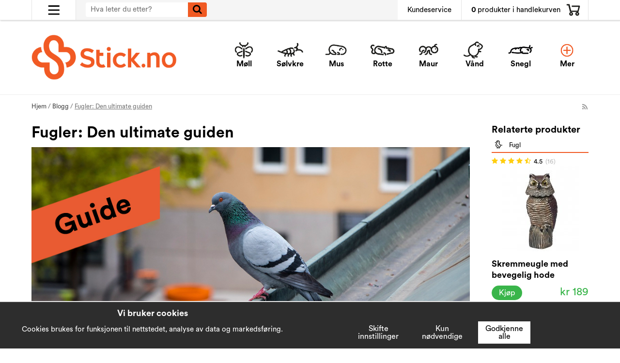

--- FILE ---
content_type: text/html; charset=UTF-8
request_url: https://stick.no/blogg/fugler/
body_size: 12665
content:
<!doctype html>
<html lang="no" class="">
<head><script>(function(w,i,g){w[g]=w[g]||[];if(typeof w[g].push=='function')w[g].push(i)})
(window,'GTM-PSLDCXN','google_tags_first_party');</script><script>(function(w,d,s,l){w[l]=w[l]||[];(function(){w[l].push(arguments);})('set', 'developer_id.dYzg1YT', true);
		w[l].push({'gtm.start':new Date().getTime(),event:'gtm.js'});var f=d.getElementsByTagName(s)[0],
		j=d.createElement(s);j.async=true;j.src='/kate/';
		f.parentNode.insertBefore(j,f);
		})(window,document,'script','dataLayer');</script>
	<meta http-equiv="content-type" content="text/html; charset=utf-8">

	<title>Fugler: Den ultimate guiden</title>

	<meta name="description" content="Mange fuglearter trives og lever godt der vi mennesker bor. De kan forstyrre med lyder som ødelegger nattesøvnen eller arbeid, eller skitne til hus">
	<meta name="keywords" content="">
	<meta name="robots" content="index, follow">
			<meta name="viewport" content="width=device-width, initial-scale=1">
			<!-- WIKINGGRUPPEN 9.0.0 -->

	<link rel="shortcut icon" href="/favicon2.png">
	<link rel="apple-touch-icon" sizes="180x180" href="/apple-touch-icon.png">
    <link rel="icon" type="image/png" sizes="32x32" href="/favicon-32x32.png">
    <link rel="icon" type="image/png" sizes="16x16" href="/favicon-16x16.png">
    <link rel="manifest" href="/site.webmanifest">
    <link rel="mask-icon" href="/safari-pinned-tab.svg" color="#5bbad5">
    <meta name="msapplication-TileColor" content="#da532c">
    <meta name="theme-color" content="#000000">
	<link rel="stylesheet" href="//fonts.googleapis.com/css?family=Open+Sans:400italic,600italic,700italic,400,600,700">
	<link rel="stylesheet" href="//wgrremote.se/fonts/wgr-icons/1.0/wgr-icons.min.css">
	<link rel="stylesheet" href="/frontend/view_desktop/css/compiled602.css">
		<link rel="stylesheet" href="//wgrremote.se/jquery-ui/1.11.2/smooth/jquery-ui.min.css">
		<link rel="stylesheet" href="/css/jquery.multiselect.css">
		<link rel="stylesheet" href="/css/filter.css?602">
		<link rel="canonical" href="https://stick.no/blogg/fugler/">
<script>
			window.dataLayer = window.dataLayer || [];
			function gtag(){dataLayer.push(arguments);}

			gtag('consent', 'default', {
				'ad_storage': 'denied',
				'analytics_storage': 'denied',
				'ad_user_data': 'denied',
				'ad_personalization': 'denied'
			});

			window.updateGoogleConsents = (function () {
				let consents = {};
				let timeout;
				const addConsents = (function() {
					let executed = false;
					return function() {
						if (!executed) {
							executed = true;
							gtag('consent', 'update', consents);
							delete window.updateGoogleConsents;
						}
					}
				})();

				return function (obj) {
					consents = { ...consents, ...obj };
					clearTimeout(timeout);
					setTimeout(addConsents, 25);
				}
			})();
		</script><script>
			document.addEventListener('DOMContentLoaded', function(){
				$(document).on('acceptCookies2', function() {
					$('body').append(atob('PHNjcmlwdD51cGRhdGVHb29nbGVDb25zZW50cyh7ICdhZF9zdG9yYWdlJzogJ2dyYW50ZWQnIH0pOzwvc2NyaXB0Pg=='));
				});
			});
			</script><script>
			document.addEventListener('DOMContentLoaded', function(){
				$(document).on('acceptCookies1', function() {
					$('body').append(atob('PHNjcmlwdD51cGRhdGVHb29nbGVDb25zZW50cyh7ICdhbmFseXRpY3Nfc3RvcmFnZSc6ICdncmFudGVkJyB9KTs8L3NjcmlwdD4='));
				});
			});
			</script><script>
			document.addEventListener('DOMContentLoaded', function(){
				$(document).on('acceptCookies2', function() {
					$('body').append(atob('PHNjcmlwdD51cGRhdGVHb29nbGVDb25zZW50cyh7ICdhZF91c2VyX2RhdGEnOiAnZ3JhbnRlZCcgfSk7PC9zY3JpcHQ+'));
				});
			});
			</script><script>
			document.addEventListener('DOMContentLoaded', function(){
				$(document).on('acceptCookies2', function() {
					$('body').append(atob('PHNjcmlwdD51cGRhdGVHb29nbGVDb25zZW50cyh7ICdhZF9wZXJzb25hbGl6YXRpb24nOiAnZ3JhbnRlZCcgfSk7PC9zY3JpcHQ+'));
				});
			});
			</script><script>
			document.addEventListener('DOMContentLoaded', function(){
				$(document).on('denyCookies2', function() {
					$('body').append(atob('PHNjcmlwdD51cGRhdGVHb29nbGVDb25zZW50cyh7ICdhZF9zdG9yYWdlJzogJ2RlbmllZCcgfSk7PC9zY3JpcHQ+'));
				});
			});
			</script><script>
			document.addEventListener('DOMContentLoaded', function(){
				$(document).on('denyCookies1', function() {
					$('body').append(atob('PHNjcmlwdD51cGRhdGVHb29nbGVDb25zZW50cyh7ICdhbmFseXRpY3Nfc3RvcmFnZSc6ICdkZW5pZWQnIH0pOzwvc2NyaXB0Pg=='));
				});
			});
			</script><script>
			document.addEventListener('DOMContentLoaded', function(){
				$(document).on('denyCookies2', function() {
					$('body').append(atob('PHNjcmlwdD51cGRhdGVHb29nbGVDb25zZW50cyh7ICdhZF91c2VyX2RhdGEnOiAnZGVuaWVkJyB9KTs8L3NjcmlwdD4='));
				});
			});
			</script><script>
			document.addEventListener('DOMContentLoaded', function(){
				$(document).on('denyCookies2', function() {
					$('body').append(atob('PHNjcmlwdD51cGRhdGVHb29nbGVDb25zZW50cyh7ICdhZF9wZXJzb25hbGl6YXRpb24nOiAnZGVuaWVkJyB9KTs8L3NjcmlwdD4='));
				});
			});
			</script><script>
			if (typeof dataLayer == 'undefined') {var dataLayer = [];} dataLayer.push({"event":"fireRemarketing","remarketing_params":{"ecomm_pagetype":"other"}}); (function(w,d,s,l,i){w[l]=w[l]||[];w[l].push({'gtm.start':
			new Date().getTime(),event:'gtm.js'});var f=d.getElementsByTagName(s)[0],
			j=d.createElement(s),dl=l!='dataLayer'?'&l='+l:'';j.async=true;j.src=
			'//www.googletagmanager.com/gtm.js?id='+i+dl;f.parentNode.insertBefore(j,f);
			})(window,document,'script','dataLayer','GTM-PSLDCXN');
			</script>		<!-- Start Google Analytics 4 -->
		<!-- Google tag (gtag.js) -->
		<script async src="https://www.googletagmanager.com/gtag/js?id=G-5JM32DLZNR"></script>
		<script>
			window.dataLayer = window.dataLayer || [];
			function gtag(){dataLayer.push(arguments);}
			gtag('js', new Date());
									gtag('config', 'G-5JM32DLZNR');
								</script>
		<!-- End Google Analytics 4 -->
		<script>
			document.addEventListener('DOMContentLoaded', function(){
				$(document).on('acceptCookies2', function() {
					$('body').append(atob('PHNjcmlwdD4hZnVuY3Rpb24oZixiLGUsdixuLHQscyl7aWYoZi5mYnEpcmV0dXJuO249Zi5mYnE9ZnVuY3Rpb24oKXtuLmNhbGxNZXRob2Q/[base64]'));
				});
			});
			</script>	<link rel="stylesheet" href="/css/flexslider.css">
	<link rel="alternate" type="application/rss+xml" title="" href="https://stick.no/blogg/?feed" />


<link rel="stylesheet" href="//wgrremote.se/jquery-plugins/slick/1.5.7/slick.css">
<link rel="stylesheet" href="//wgrremote.se/jquery-plugins/slick/1.5.7/slick-theme.css">
</head>
<body class="view-blog" itemscope itemtype="http://schema.org/WebPage">
	<div class="l-mobile-header clearfix">
	<div class="l-mobile-header__left clearfix">
    	<div class="l-mobile-header__left__left">
			<button class="neutral-btn mini-menu"><!-- <i class="wgr-icon icon-navicon"></i> --><img class="menu-icon" src="/frontend/view_desktop/design/menu3_Stick.svg"></button>
        </div>
    </div>

    <div class="l-mobile-header__middle">
                    <div class="l-mobile-header__middle-inner1" 
            style="background-image: url(/frontend/view_desktop/design/downicon1.png);">
                    
            <select class="chose-cat-select" onchange="if (this.value) window.location.href=this.value">
			<option selected deselected style="display:none;" value="/" class="chosen-cat">Velg skadedyr</option><option value="/moll/">
						<span>Møll</span>
					</option><option value="/solvkre/">
						<span>Sølvkre</span>
					</option><option value="/mus/">
						<span>Mus</span>
					</option><option value="/rotte/">
						<span>Rotte</span>
					</option><option value="/maur/">
						<span>Maur</span>
					</option><option value="/vand/">
						<span>Vånd</span>
					</option><option value="/snegl/">
						<span>Snegl</span>
					</option><option value="/fugl/">
						<span>Fugl</span>
					</option><option value="/mygg/">
						<span>Mygg</span>
					</option><option value="/veggedyr/">
						<span>Veggedyr</span>
					</option><option value="/lus/">
						<span>Lus</span>
					</option><option value="/veps/">
						<span>Veps</span>
					</option><option value="/flatt/">
						<span>Flått</span>
					</option><option value="/flue/">
						<span>Flue</span>
					</option><option value="/kakerlakk/">
						<span>Kakerlakk</span>
					</option><option value="/bananflue/">
						<span>Bananflue</span>
					</option><option value="/loppe/">
						<span>Loppe</span>
					</option><option value="/huggorm/">
						<span>Huggorm</span>
					</option><option value="/muldvarp/">
						<span>Muldvarp</span>
					</option><option value="/akersnegl/">
						<span>Åkersnegl</span>
					</option><option value="/edderkopp/">
						<span>Edderkopp</span>
					</option><option value="/radyr/">
						<span>Rådyr</span>
					</option><option value="/pelsbille/">
						<span>Pelsbille</span>
					</option><option value="/melbille/">
						<span>Melbille</span>
					</option><option value="/andre/">
						<span>Andre</span>
					</option><option value="/skadedyr/">
           	<span>Alle skadedyr</span></option></select>        </div> <!-- .end l-mobile-header__middle-inner1/2 -->
    </div>

    <div class="l-mobile-header__right">
        <div class="l-mobile-header__right_left">
			<button class="neutral-btn mini-search js-touch-area"><!-- <i class="wgr-icon icon-search"></i> --><img class="search-icon" src="/frontend/view_desktop/design/mag3_Stick.svg"></button>
        </div>
            <button class="neutral-btn mini-cart js-touch-area" onclick="goToURL('/checkout')"><div class="mini-cart-inner"><img class="topcart-icon" src="/frontend/view_desktop/design/cart3_Stick.svg"></div></button>
    </div>
</div>
<div class="l-mobile-logo show-for-large">
	<a class="site-logo" href="/"><img src="/frontend/view_desktop/design/logos/logo_no.png" alt="Stick.no"></a>
</div>

<div class="page">
<div class="l-top-menu-holder">
	<div class="l-top-menu l-constrained clearfix">
    	<div class="l-top-menu__left has-dropdown-click-menu">
        	<span><!-- <i class="wgr-icon icon-navicon"></i> --><img class="menu-icon" src="/frontend/view_desktop/design/menu3_Stick.svg"></span>
            <ul class="dropdown-click-menu">
            							<li><a class="" href="/info/om-oss/">Om oss</a></li>
												<li><a class="" href="/info/vilkar/">Vilkår</a></li>
										<li><a class="" href="/contact/">Kundeservice</a></li>

                                <li><a class="" href="/customer-login/">Forhandlere</a></li>

				                <li><a class="" href="/skadedyr/">Søk skadedyr</a></li>
                					<li><a class=" selected" href="/blogg/">Blogg</a></li>
					            </ul>
        </div><div class="l-top-menu__right clearfix">
        	            <div class="l-top-menu__right__left l-top-menu__right__left--contact">
            	<a href="/contact/">Kundeservice</a>
            </div><div class="l-top-menu__right__right">
            						<div id="topcart-holder">
						<div id="topcart-area">
							<span class="topcart-empty">
				<span class="topcart-count">0</span> produkter i handlekurven<img src="/frontend/view_desktop/design/cart3_Stick.svg" class="topcart-icon" alt="Cart">
				<div id="topcart-hoverarea"></div>
			</span>						</div>
					</div>
					<div id="popcart">
											</div>
					            </div>
        </div><div class="l-top-menu__middle">
        	<!-- Search Box -->
			<form method="get" action="/search/" class="site-search input-highlight input-table input-table--middle" itemprop="potentialAction" itemscope itemtype="http://schema.org/SearchAction">
				<meta itemprop="target" content="https://stick.no/search/?q={q}"/>
				<input type="hidden" name="lang" value="no">
				<div class="input-table__item stretched">
					<input type="search" autocomplete="off" value="" name="q" class="js-autocomplete-input neutral-btn stretched site-search__input" placeholder="Hva leter du etter?" required itemprop="query-input">
					<div class="is-autocomplete-spinner"></div>
					<i class="is-autocomplete-clear wgr-icon icon-times-circle"></i>
				</div>
				<div class="input-table__item">
				    <button type="submit" class="neutral-btn site-search__btn"><i class="wgr-icon icon-search"></i></button>
				</div>
			</form>
        </div>
    </div>
</div>
<div class="l-header-holder">
	<div class="l-header l-constrained clearfix">
    	<div class="l-header__left">
        	<a class="site-logo" href="/"><img src="/frontend/view_desktop/design/logos/logo_no.png" alt="Stick.no"></a>
        </div>
        <div class="l-header__right">
        					<ul class="nav site-nav dropdown-menu">
					<li class="hide-for-xxlarge">
					<a href="/moll/"><div class="site-nav__img"><img src="/images/category/mal.png"></div><span>Møll</span></a></li><li class="hide-for-xxlarge">
					<a href="/solvkre/"><div class="site-nav__img"><img src="/images/category/silver.png"></div><span>Sølvkre</span></a></li><li class="hide-for-xxlarge">
					<a href="/mus/"><div class="site-nav__img"><img src="/images/category/mus.png"></div><span>Mus</span></a></li><li class="hide-for-xxlarge">
					<a href="/rotte/"><div class="site-nav__img"><img src="/images/category/ratta.png"></div><span>Rotte</span></a></li><li class="hide-for-xxlarge">
					<a href="/maur/"><div class="site-nav__img"><img src="/images/category/myra.png"></div><span>Maur</span></a></li><li class="hide-for-xxlarge">
					<a href="/vand/"><div class="site-nav__img"><img src="/images/category/sork.png"></div><span>Vånd</span></a></li><li class="hide-for-xxlarge">
					<a href="/snegl/"><div class="site-nav__img"><img src="/images/category/snigel.png"></div><span>Snegl</span></a></li><li class="show-for-xxlarge">
					<a href="/moll/"><div class="site-nav__img"><img src="/images/category/mal.png"></div><span>Møll</span></a></li><li class="show-for-xxlarge">
					<a href="/solvkre/"><div class="site-nav__img"><img src="/images/category/silver.png"></div><span>Sølvkre</span></a></li><li class="show-for-xxlarge">
					<a href="/mus/"><div class="site-nav__img"><img src="/images/category/mus.png"></div><span>Mus</span></a></li><li class="show-for-xxlarge">
					<a href="/rotte/"><div class="site-nav__img"><img src="/images/category/ratta.png"></div><span>Rotte</span></a></li><li class="show-for-xxlarge">
					<a href="/maur/"><div class="site-nav__img"><img src="/images/category/myra.png"></div><span>Maur</span></a></li>                    <li class="site-nav__more">
                        <a href="" title="Mer">
                        	<div class="site-nav__img more"><img src="/frontend/view_desktop/design/more.png?v1"></div>
                            <div class="site-nav__img less"><img src="/frontend/view_desktop/design/less.png?v1"></div>
                            <span class="more">Mer</span>
                            <span class="less">Færre</span>
                        </a>
                    </li>
				</ul> <!-- end .site-nav with dropdown. -->
				        </div>
        <div class="dropdown-hiddencats">
            <div class="dropdown-hiddencats-inner l-constrained">
                <ul class="nav site-nav dropdown-menu">
                    <li class="hide-for-xxlarge">
					<a href="/fugl/"><span>Fugl</span></a></li><li class="hide-for-xxlarge">
					<a href="/mygg/"><span>Mygg</span></a></li><li class="hide-for-xxlarge">
					<a href="/veggedyr/"><span>Veggedyr</span></a></li><li class="hide-for-xxlarge">
					<a href="/lus/"><span>Lus</span></a></li><li class="hide-for-xxlarge">
					<a href="/veps/"><span>Veps</span></a></li><li class="hide-for-xxlarge">
					<a href="/flatt/"><span>Flått</span></a></li><li class="hide-for-xxlarge">
					<a href="/flue/"><span>Flue</span></a></li><li class="hide-for-xxlarge">
					<a href="/kakerlakk/"><span>Kakerlakk</span></a></li><li class="hide-for-xxlarge">
					<a href="/bananflue/"><span>Bananflue</span></a></li><li class="hide-for-xxlarge">
					<a href="/loppe/"><span>Loppe</span></a></li><li class="hide-for-xxlarge">
					<a href="/huggorm/"><span>Huggorm</span></a></li><li class="hide-for-xxlarge">
					<a href="/muldvarp/"><span>Muldvarp</span></a></li><li class="hide-for-xxlarge">
					<a href="/akersnegl/"><span>Åkersnegl</span></a></li><li class="hide-for-xxlarge">
					<a href="/edderkopp/"><span>Edderkopp</span></a></li><li class="hide-for-xxlarge">
					<a href="/radyr/"><span>Rådyr</span></a></li><li class="hide-for-xxlarge">
					<a href="/pelsbille/"><span>Pelsbille</span></a></li><li class="hide-for-xxlarge">
					<a href="/melbille/"><span>Melbille</span></a></li><li class="hide-for-xxlarge">
					<a href="/andre/"><span>Andre</span></a></li><li class="hide-for-xxlarge idpests-menuitem "><a href="/skadedyr/"><span>Alle skadedyr</span></a></li>                    <li class="show-for-xxlarge">
					<a href="/vand/"><span>Vånd</span></a></li><li class="show-for-xxlarge">
					<a href="/snegl/"><span>Snegl</span></a></li><li class="show-for-xxlarge">
					<a href="/fugl/"><span>Fugl</span></a></li><li class="show-for-xxlarge">
					<a href="/mygg/"><span>Mygg</span></a></li><li class="show-for-xxlarge">
					<a href="/veggedyr/"><span>Veggedyr</span></a></li><li class="show-for-xxlarge">
					<a href="/lus/"><span>Lus</span></a></li><li class="show-for-xxlarge">
					<a href="/veps/"><span>Veps</span></a></li><li class="show-for-xxlarge">
					<a href="/flatt/"><span>Flått</span></a></li><li class="show-for-xxlarge">
					<a href="/flue/"><span>Flue</span></a></li><li class="show-for-xxlarge">
					<a href="/kakerlakk/"><span>Kakerlakk</span></a></li><li class="show-for-xxlarge">
					<a href="/bananflue/"><span>Bananflue</span></a></li><li class="show-for-xxlarge">
					<a href="/loppe/"><span>Loppe</span></a></li><li class="show-for-xxlarge">
					<a href="/huggorm/"><span>Huggorm</span></a></li><li class="show-for-xxlarge">
					<a href="/muldvarp/"><span>Muldvarp</span></a></li><li class="show-for-xxlarge">
					<a href="/akersnegl/"><span>Åkersnegl</span></a></li><li class="show-for-xxlarge">
					<a href="/edderkopp/"><span>Edderkopp</span></a></li><li class="show-for-xxlarge">
					<a href="/radyr/"><span>Rådyr</span></a></li><li class="show-for-xxlarge">
					<a href="/pelsbille/"><span>Pelsbille</span></a></li><li class="show-for-xxlarge">
					<a href="/melbille/"><span>Melbille</span></a></li><li class="show-for-xxlarge">
					<a href="/andre/"><span>Andre</span></a></li><li class="show-for-xxlarge idpests-menuitem "><a href="/skadedyr/"><span>Alle skadedyr</span></a></li>                </ul>
            </div>
        </div>
    </div>
</div>
<div class="l-holder clearfix">
	<div class="l-content clearfix">
	<div class="l-main">
				<div class="l-inner">
		<div class="flexslider-container is-flex-loading flexslider-container--mobile">
			<div class="flexslider flexslider--mobile" data-slideshowspeed="5000">
				<ul class="flex__items flex__items--mobile block-list clearfix">
									</ul>
			</div>
		</div>
		      
			
	<div class="l-constrained">
		<ol class="nav breadcrumbs clearfix" itemprop="breadcrumb" itemscope itemtype="http://schema.org/BreadcrumbList">
			<li itemprop="itemListElement" itemscope itemtype="http://schema.org/ListItem">
				<meta itemprop="position" content="1">
				<a href="/" itemprop="item"><span itemprop="name">Hjem</span></a> /			</li>
								<li itemprop="itemListElement" itemscope itemtype="http://schema.org/ListItem">
						<meta itemprop="position" content="2">
						<a href="/blogg/" title="Blogg" itemprop="item"><span itemprop="name">Blogg</span></a> /					</li>
										<li><span class="current-bread">Fugler: Den ultimate guiden</span></li>
										<li class="right rss-logo"><a target="_blank" href="https://stick.no/blogg/?feed"><i class="wgr-icon icon-rss"></i></a></li>
							</ol>
	</div>
    <div class="l-constrained blog-content-holder clearfix">

    				<div class="l-sidebar">
								<div class="module">
                    <h5 class="module__heading">Relaterte produkter</h5>
                    <div class="module__body blog-products">
                        <ul class="list-gallery">
                            <li data-productid="96"
				data-title="Skremmeugle med bevegelig hode"
				data-artno="OWL100"
				 data-price="189"
				class="product-item js-product-item" title="Skremmeugle med bevegelig hode"><div class="product-item__header has-rating"><div class="product-item__category"><span class="img"><img src="/images/category/fagel.png"></span><span class="phrase">Fugl</span>
					</div>				<div class="product-item__rating">
											<div>
							<i class="wgr-icon icon-star review-stars review-stars-on"></i><i class="wgr-icon icon-star review-stars review-stars-on"></i><i class="wgr-icon icon-star review-stars review-stars-on"></i><i class="wgr-icon icon-star review-stars review-stars-on"></i><i class="wgr-icon icon-star-half-o review-stars review-stars-on"></i>							<span class="product-item__rating__exakt">4.5</span>
							<span class="product-item__rating__number">(16)</span>
						</div>
										</div>
							</div>
			<div class="product-item__img">
					<a href="/fugl/skremmeugle-med-bevegelig-hode/"><img src="/images/list/uggla_rorligt_huvud.jpg" alt="Skremmeugle med bevegelig hode"></a></div>
				<div class="product-item__body">
					<h3 class="product-item__heading notranslate">Skremmeugle med bevegelig hode</h3>
					<div class="product-item__bottom clearfix">

						<div class="product-item__bottom__right"><span class="price">kr 189</span></div>
						<div class="product-item__bottom__left"><div class="product-item__buttons"><a class="btn btn--primary buybuttonRuta" rel="nofollow" data-cid="212" href="/checkout/?action=additem&amp;id=96">Kjøp</a></div></div></div>
			  	</li><li data-productid="265"
				data-title="Fugleskremmer komplett sett 7 m"
				data-artno="75330"
				 data-price="799"
				class="product-item js-product-item" title="Fugleskremmer komplett sett 7 m"><div class="product-item__header has-rating"><div class="product-item__category"><span class="img"><img src="/images/category/fagel.png"></span><span class="phrase">Fugl</span>
					</div>				<div class="product-item__rating">
											<div>
							<i class="wgr-icon icon-star review-stars review-stars-on"></i><i class="wgr-icon icon-star review-stars review-stars-on"></i><i class="wgr-icon icon-star review-stars review-stars-on"></i><i class="wgr-icon icon-star review-stars review-stars-on"></i><i class="wgr-icon icon-star-half-o review-stars review-stars-on"></i>							<span class="product-item__rating__exakt">4.7</span>
							<span class="product-item__rating__number">(3)</span>
						</div>
										</div>
							</div>
			<div class="product-item__img">
					<a href="/fugl/fugleskremmer-komplett-sett-7-m/"><img src="/images/list/motfagel7m.jpg" alt="MotFugl fugleskremsel-sett 7 m"></a></div>
				<div class="product-item__body">
					<h3 class="product-item__heading notranslate">Fugleskremmer komplett sett 7 m</h3>
					<div class="product-item__bottom clearfix">

						<div class="product-item__bottom__right"><span class="price">kr 799</span></div>
						<div class="product-item__bottom__left"><div class="product-item__buttons"><a class="btn btn--primary buybuttonRuta" rel="nofollow" data-cid="389" href="/checkout/?action=additem&amp;id=265">Kjøp</a></div></div></div>
			  	</li><li data-productid="230"
				data-title="Fuglepigger 2 m"
				data-artno="75320"
				 data-price="179"
				class="product-item js-product-item" title="Fuglepigger 2 m"><div class="product-item__header has-rating"><div class="product-item__category"><span class="img"><img src="/images/category/fagel.png"></span><span class="phrase">Fugl</span>
					</div>				<div class="product-item__rating">
											<div>
							<i class="wgr-icon icon-star review-stars review-stars-on"></i><i class="wgr-icon icon-star review-stars review-stars-on"></i><i class="wgr-icon icon-star review-stars review-stars-on"></i><i class="wgr-icon icon-star review-stars review-stars-on"></i><i class="wgr-icon icon-star review-stars review-stars-on"></i>							<span class="product-item__rating__exakt">5</span>
							<span class="product-item__rating__number">(2)</span>
						</div>
										</div>
							</div>
			<div class="product-item__img">
					<a href="/fugl/fuglepigger-2-m/"><img src="/images/list/75320_motfagel-fagelpiggar-1000x645.jpg" alt="MotFugl fuglepigger"></a></div>
				<div class="product-item__body">
					<h3 class="product-item__heading notranslate">Fuglepigger 2 m</h3>
					<div class="product-item__bottom clearfix">

						<div class="product-item__bottom__right"><span class="price">kr 179</span></div>
						<div class="product-item__bottom__left"><div class="product-item__buttons"><a class="btn" title="Fuglepigger 2 m" href="/fugl/fuglepigger-2-m/">Info</a></div></div></div>
			  	</li><li data-productid="231"
				data-title="MotFugl silhuett &quot;Spurvehauk&quot; (2+2)"
				data-artno="75347"
				 data-price="69"
				class="product-item js-product-item" title="MotFugl silhuett &quot;Spurvehauk&quot; (2+2)"><div class="product-item__header has-rating"><div class="product-item__category"><span class="img"><img src="/images/category/fagel.png"></span><span class="phrase">Fugl</span>
					</div>				<div class="product-item__rating">
											<div>
							<i class="wgr-icon icon-star review-stars review-stars-on"></i><i class="wgr-icon icon-star review-stars review-stars-on"></i><i class="wgr-icon icon-star review-stars review-stars-on"></i><i class="wgr-icon icon-star review-stars review-stars-on"></i><i class="wgr-icon icon-star-half-o review-stars review-stars-on"></i>							<span class="product-item__rating__exakt">4.7</span>
							<span class="product-item__rating__number">(10)</span>
						</div>
										</div>
							</div>
			<div class="product-item__img">
					<a href="/fugl/motfugl-silhuett-spurvehauk-2-2/"><img src="/images/list/75345_fagelsiluetter_alla-563x800.jpg" alt="MotFugl silhuett Spurvehauk (2+2)"></a></div>
				<div class="product-item__body">
					<h3 class="product-item__heading notranslate">MotFugl silhuett "Spurvehauk" (2+2)</h3>
					<div class="product-item__bottom clearfix">

						<div class="product-item__bottom__right"><span class="price">kr 69</span></div>
						<div class="product-item__bottom__left"><div class="product-item__buttons"><a class="btn btn--primary buybuttonRuta" rel="nofollow" data-cid="355" href="/checkout/?action=additem&amp;id=231">Kjøp</a></div></div></div>
			  	</li><li data-productid="439"
				data-title="Spikey™ fuglepigger 4 m"
				data-artno="BSI430"
				 data-price="279"
				class="product-item js-product-item" title="Spikey™ fuglepigger 4 m"><div class="product-item__header has-rating"><div class="product-item__category"><span class="img"><img src="/images/category/fagel.png"></span><span class="phrase">Fugl</span>
					</div>				<div class="product-item__rating">
											<div>
							<i class="wgr-icon icon-star review-stars review-stars-on"></i><i class="wgr-icon icon-star review-stars review-stars-on"></i><i class="wgr-icon icon-star review-stars review-stars-on"></i><i class="wgr-icon icon-star review-stars review-stars-on"></i><i class="wgr-icon icon-star-half-o review-stars review-stars-on"></i>							<span class="product-item__rating__exakt">4.7</span>
							<span class="product-item__rating__number">(18)</span>
						</div>
										</div>
							</div>
			<div class="product-item__img">
					<a href="/fugl/spikey-fuglepigger-4-m/"><img src="/images/list/fagelpiggarspikey4m.png" alt="Spikey™ fuglepigger"></a></div>
				<div class="product-item__body">
					<h3 class="product-item__heading notranslate">Spikey™ fuglepigger 4 m</h3>
					<div class="product-item__bottom clearfix">

						<div class="product-item__bottom__right"><span class="price">kr 279</span></div>
						<div class="product-item__bottom__left"><div class="product-item__buttons"><a class="btn btn--primary buybuttonRuta" rel="nofollow" data-cid="577" href="/checkout/?action=additem&amp;id=439">Kjøp</a></div></div></div>
			  	</li><li data-productid="440"
				data-title="Fugleskremmerslange 120 cm"
				data-artno="GOV110"
				 data-price="99"
				class="product-item js-product-item" title="Fugleskremmerslange 120 cm"><div class="product-item__header has-rating"><div class="product-item__category"><span class="img"><img src="/images/category/fagel.png"></span><span class="phrase">Fugl</span>
					</div>				<div class="product-item__rating">
											<div>
							<i class="wgr-icon icon-star review-stars review-stars-on"></i><i class="wgr-icon icon-star review-stars review-stars-on"></i><i class="wgr-icon icon-star review-stars review-stars-on"></i><i class="wgr-icon icon-star review-stars review-stars-on"></i><i class="wgr-icon icon-star review-stars review-stars-on"></i>							<span class="product-item__rating__exakt">5</span>
							<span class="product-item__rating__number">(3)</span>
						</div>
										</div>
							</div>
			<div class="product-item__img">
					<a href="/fugl/fugleskremmerslange-120-cm/"><img src="/images/list/ormovan.jpg" alt="Fugleskremmerslange"></a></div>
				<div class="product-item__body">
					<h3 class="product-item__heading notranslate">Fugleskremmerslange 120 cm</h3>
					<div class="product-item__bottom clearfix">

						<div class="product-item__bottom__right"><span class="price">kr 99</span></div>
						<div class="product-item__bottom__left"><div class="product-item__buttons"><a class="btn btn--primary buybuttonRuta" rel="nofollow" data-cid="578" href="/checkout/?action=additem&amp;id=440">Kjøp</a></div></div></div>
			  	</li><li data-productid="412"
				data-title="Fuglepigger 5 m (4-pigger)"
				data-artno="BRD050"
				 data-price="429"
				class="product-item js-product-item" title="Fuglepigger 5 m (4-pigger)"><div class="product-item__header has-rating"><div class="product-item__category"><span class="img"><img src="/images/category/fagel.png"></span><span class="phrase">Fugl</span>
					</div>				<div class="product-item__rating">
											<div>
							<i class="wgr-icon icon-star review-stars review-stars-on"></i><i class="wgr-icon icon-star review-stars review-stars-on"></i><i class="wgr-icon icon-star review-stars review-stars-on"></i><i class="wgr-icon icon-star review-stars review-stars-on"></i><i class="wgr-icon icon-star review-stars review-stars-on"></i>							<span class="product-item__rating__exakt">5</span>
							<span class="product-item__rating__number">(1)</span>
						</div>
										</div>
							</div>
			<div class="product-item__img">
					<a href="/fugl/fuglepigger-5-m-4-pigger/"><img src="/images/list/piggar-front-p220502154053-side-png-5.jpg" alt="Fuglepigge 5 m"></a></div>
				<div class="product-item__body">
					<h3 class="product-item__heading notranslate">Fuglepigger 5 m (4-pigger)</h3>
					<div class="product-item__bottom clearfix">

						<div class="product-item__bottom__right"><span class="price">kr 429</span></div>
						<div class="product-item__bottom__left"><div class="product-item__buttons"><a class="btn btn--primary buybuttonRuta" rel="nofollow" data-cid="550" href="/checkout/?action=additem&amp;id=412">Kjøp</a></div></div></div>
			  	</li>                        </ul>
                    </div>
                </div>
							</div><!-- End .l-sidebar -->
			        <div class="blogpage-main">                <div class="blog-post clearfix">
					                    <h1 class="blog-post__title">Fugler: Den ultimate guiden</h1>

                    <div class="blog-post__body">
                        <p dir="ltr"><img alt="Fugler veilede" height="469" src="/userfiles/image/F%C3%A5glar_guide.jpg" width="1024"></p><p dir="ltr"><strong>Mange fuglearter trives og lever godt der vi mennesker bor. De kan forstyrre med lyder som &oslash;delegger nattes&oslash;vnen eller arbeid, eller skitne til hus, hagem&oslash;bler, b&aring;ter og biler med sin avf&oslash;ring. I verste fall kan de ogs&aring; spre sykdommer. V&aring;r guide g&aring;r igjennom hva du har lov til og kan gj&oslash;re for &aring; slippe problem med fuglene.​</strong></p><p dir="ltr">&nbsp;</p><p dir="ltr">Innhold:</p><ol dir="ltr"><li><a href="#Kort om fugler"><span style="color:#f15a24;">Kort om&nbsp;fugler</span></a></li><li><a href="#Skader og sykdommer"><span style="color:#f15a24;">Skader og sykdommer</span></a></li><li><a href="#Vanlige problem med fugl"><span style="color:#f15a24;">Vanlige problem med fugler</span></a></li><li><a href="#I hekketiden er fuglene fredet"><span style="color:#f15a24;">I hekketiden er fuglene fredet</span></a></li><li><a href="#Slik skremmer du bort fugler"><span style="color:#f15a24;">Slik skremmer du bort&nbsp;fugler</span></a><span style="color:#f15a24;">&nbsp;<a id="Kort om fugler" name="Kort om fugler"></a></span></li><li><a href="#Mer fakta om fugler"><span style="color:#f15a24;">Mer fakta om&nbsp;fugler</span></a></li></ol><p dir="ltr">&nbsp;</p><h2 dir="ltr">Kort om fugler</h2><p dir="ltr">Mange av fuglenes naturlige oppholdssted forsvinner i og med at menneskenes bebyggelser utvides. Samtidig tilbyr ofte menneskets milj&oslash; sv&aelig;rt gunstige forhold for fugler i form av beskyttelse og tilgang til mat. Konsekvensen blir ofte at vi f&aring;r fuglene n&aelig;rmere oss enn hva vi er komfortable med.</p><p dir="ltr">Fugleartene i Norge som ofte kan oppleves som et problem er byduer, tyrkerduer, m&aring;ker, st&aelig;r, gr&aring;spurv og kanadag&aring;s.</p><p dir="ltr"><img alt="Kanadagås" height="403" src="https://lh3.googleusercontent.com/ZVrE2bGGV9aiFk3SEWtLLH-tmMHZTgOWnDMZkQyHabHq37KdxZsk8R3C8UkqfuD2Wb6hTV8e70xhtWRL38LZy8m_LnmRsJcEmB7oKQJyoeznszcMGKLKhVYc0BFdT73I56mrDdNAYmDi8EM3dQ" width="604"></p><p dir="ltr"><strong><a id="Skader og sykdommer" name="Skader og sykdommer"></a>Bilde:</strong>&nbsp;Kanadag&aring;s,&nbsp;Branta canadensis&nbsp;[&copy;&nbsp;Bengt Nyman,&nbsp;<a href="https://creativecommons.org/licenses/by/2.0/deed.en"><span style="color:#696969;">Attribution 2.0 Generic</span></a>]</p><p dir="ltr">&nbsp;</p><h2 dir="ltr">Skader og sykdommer</h2><p dir="ltr">Fugler kan v&aelig;re forstyrrende, hygieniske og skriker en del, men er egentlig ikke et skadedyr. Likevel skaper fremfor alt fugleskitt stor irritasjon. I hjemmet, og da spesielt p&aring; eiendeler vi kommer i kontakt med som hagem&oslash;bler, eller sitteplasser i &aring;pne b&aring;ter. Fugleskitt p&aring; biler kan gi opphav til lakkskader, og p&aring; b&aring;ter kan det skade gelecoaten, men kj&oslash;ret&oslash;y fors&oslash;ker de fleste allikevel &aring; holde rene av estetiske &aring;rsaker. Dermed oppst&aring;r det ofte et behov for &aring; skremme bort fuglene rundt bosteder, butikker, havneomr&aring;der, parkeringsplasser og lignende steder.</p><p dir="ltr">Fugler kan ogs&aring; spre sykdommer som E.Coli og Salmonella, men i dag er dette uvanlig. De kan gj&oslash;re en viss skade p&aring; bygninger, fremst ved &aring; l&oslash;sne taktegl eller tette igjen takrenner. Men dette er uvanlig, og f&oslash;rer som regel bare til mindre materielle skader.<a id="Vanlige problem med fugl" name="Vanlige problem med fugl"></a></p><p dir="ltr">Fuglereder kan ogs&aring; skape problem gjennom &aring; huse andre skadedyr som fuglemidd (h&oslash;nsemidd),&nbsp;<a href="https://stick.no/blogg/klesmoll/"><span style="color:#f15a24;">klesm&oslash;ll&nbsp;</span></a>eller&nbsp;<a href="https://stick.no/blogg/lopper-veilede/"><span style="color:#f15a24;">lopper</span></a>.</p><p dir="ltr">&nbsp;</p><h2 dir="ltr">Vanlige problem med fugl</h2><p dir="ltr">I de fleste tilfeller kan fugler sameksistere og dele plass med oss mennesker uten noe som helst problem, det er til og med ofte hyggelig og verdifullt med et rikt og naturlig fugleliv. Men iblant kan imidlertid fuglenes n&aelig;rv&aelig;r bli mindre popul&aelig;rt p&aring; visse steder. F&oslash;lgende problem kan oppst&aring;, hvor det kan bli aktuelt &aring; skremme bort fugler:</p><ul dir="ltr"><li>Fugleskitt p&aring; overflater du benytter, f.eks. hagem&oslash;bler eller kj&oslash;ret&oslash;y som bil eller b&aring;t</li><li>Fugleskrik til den grad at det forstyrrer f.eks. hjemmearbeidende eller s&oslash;vnen</li><li>Avfall fra fuglereder, fj&aelig;r og lignende</li><li>Problem med at fugler raskt forsyner seg av mat som st&aring;r ubevoktet utend&oslash;rs<a id="I hekketiden er fuglene fredet" name="I hekketiden er fuglene fredet"></a></li><li>Fugler som krasjer med vindusruter eller flyr inn i huset</li></ul><p dir="ltr">&nbsp;</p><h2 dir="ltr">I hekketiden er fuglene fredet</h2><p dir="ltr">De fleste skadedyr kan bekjempes s&aring; snart problemet oppdages. Dette er ikke tilfellet med fugler ettersom de er beskyttet under hekketiden sin - og det gjelder alle typer fugl.</p><p dir="ltr">I Norge er alle fugler er fredet i hekketiden. Denne&nbsp;tidsperioden kan strekke seg fra mars og ut i august. I denne tiden er det ogs&aring; forbudt &aring; r&oslash;re ved egg og reder.</p><p dir="ltr"><a id="Slik skremmer du bort fugler" name="Slik skremmer du bort fugler"></a>Resten av &aring;ret er det tillatt &aring; fjerne gamle, p&aring;begynte eller eksisterende reder s&aring; lenge det ikke er i et omr&aring;de med spesielt fuglevern eller av en spesielt beskyttet art (f.eks. hav&oslash;rn).</p><p dir="ltr">&nbsp;</p><h2 dir="ltr">Slik skremmer du bort&nbsp;fugler</h2><p dir="ltr">I dag finnes det en rekke produkter p&aring; markedet som s&oslash;rger for en sikker fjerning av fugler uten at de tar skade, og som b&aring;de er kostnadseffektive og milj&oslash;vennlige:</p><ul dir="ltr"><li><a href="https://stick.no/fugl/mest-solgte/ugle-med-bevegelig-hode/"><span style="color:#f15a24;"><strong>Attrapper</strong></span></a>&nbsp;(f.eks. rovfugler eller ormer): Enkel og diskr&eacute; m&aring;te &aring; holde fuglene borte fra f.eks. altaner, brygger og b&aring;ter p&aring;.&nbsp;</li><li><a href="https://stick.no/fugl/mest-solgte/motfugl-greenline-fugleskremsel-sett-5-m/"><span style="color:#f15a24;"><strong>Fugleskremmer</strong></span></a>:&nbsp;Simulerer rovfuglenes silhuett og bevegelsesm&oslash;nster, og avskrekker dermed fugler over et stort omr&aring;de.</li><li><a href="https://stick.no/fugl/mest-solgte/motfugl-silhuett-spurvehauk-2-2/"><span style="color:#f15a24;"><strong>Silhuetter</strong></span></a>:&nbsp;Klistremerker som&nbsp;settes p&aring; vindusruter som fuglene ellers risikerer &aring; krasje med, eller hengende for &aring; skremme bort fugler.</li><li><a href="https://stick.no/fugl/mest-solgte/bird-x-gele-300-ml/"><span style="color:#f15a24;"><strong>Kontaktsikring</strong></span></a>&nbsp;i form av&nbsp;fuglepigger eller gel&eacute;: Plasseres der fuglene vanligvis hviler, s&oslash;ker beskyttelse eller bare &quot;sitter&quot; og holder dermed overflaten fri for fugler.</li></ul><p dir="ltr">En viktig forutsetning for at produkter skal bli virksomme som skremmere, er at de er biologisk relevante for fugler, dvs. at de signaliserer en&nbsp;naturlig trussel for fuglene. Skremmeren skal alts&aring; ligne rovdyr som fuglene har l&aelig;rt seg &aring; unng&aring; gjennom f.eks. utseende, bevegelse eller lyd.</p><p dir="ltr">For at du skal lykkes i &aring; bli kvitt fugleproblemet, b&oslash;r du kombinere &quot;skremmende&quot; produkter med f&oslash;lgende tiltak:</p><ul dir="ltr"><li>V&aelig;r observant og fjern p&aring;begynte reder umiddelbart, og skrem bort fuglene (f.eks. med en rovfuglattrapp). N&aring;r fuglene f&oslash;rst har etablert seg, blir de enda vanskeligere &aring; skremme bort. N&aring;r de beskytter redene sine tar de st&oslash;rre sjanser, og produkter som beskytter mot fuglene kan da i verste fall bli virkningsl&oslash;se. Du vil deretter bel&oslash;nnes for dine tidlige innsatser i hele sesongen.</li><li>Fjern kvister og potensielle redematerialer fra tomten, tak og takrenner s&aring; langt det er mulig. Da f&aring;r fuglene det vanskeligere med &aring; etablere et rede p&aring; plassen.</li><li>Hvis du pleier &aring; f&aring; bes&oslash;k av fugler som oppholder seg (f.eks. strand) eller bygger rede p&aring; en viss plass (f.eks. tre), s&aring; spenn opp tr&aring;der, nett eller monter&nbsp;fuglepigger&nbsp;for &aring; avvise fuglene.</li><li>Ikke mat noen fugler i tilknytning til omr&aring;det du vi beskytte. Selv om du bare mater sm&aring;fugler, s&aring; trekker maten til seg andre fugler og skadedyr.</li><li>Hold rent rundt komposter, avfallsdunker og frukttr&aelig;r - plasser som ellers gir fri tilgang til mat og som lokker til seg fugler.<a id="Mer fakta om fugler" name="Mer fakta om fugler"></a></li><li>Tenk p&aring; at fugler i bymilj&oslash; er betydelig vanskeligere &aring; skremme bort - der blir du nok n&oslash;dt til &aring; fordoble innsatsen din.</li></ul><p dir="ltr">&nbsp;</p><h2 dir="ltr">Mer fakta om&nbsp;fugler</h2><p dir="ltr">Fugl (Aves) som klasse er tobeinte, eggleggende virveldyr med vinger, fj&aelig;r og nebb. Det som skiller fugler fra andre dyr er fj&aelig;rprakten deres. Mange fugler kan fly, men langt ifra alle. Det finnes ca 10 000 observerte fuglearter i verden, med spredning fra Arktis til Antarktis. Visse fugler er i tillegg helt tilpasset for et liv ute p&aring; verdenshavene, og tilbringer bare tid p&aring; land i korte perioder n&aring;r de hekker.</p><p dir="ltr">Fossiler antyder fuglenes utvikling og evolusjon fra kj&oslash;ttetende dinosaurer for ca 200 millioner &aring;r siden. P&aring; 1990-tallet ble det i Kina funnet dinosaurer med fj&aelig;r i fossil form, noe som til en viss del visker ut grensen mellom dinosaur og fugl.</p><p dir="ltr">Fugler er sosiale dyr som kommuniserer gjennom lyd (sang) og visuelle signaler. De viser sosial atferd gjennom f.eks. flokkdanning, jakt og i fellesskap mobbe/jage bort rovdyr.</p><p dir="ltr">Menneskelig aktivitet tros &aring; ha utryddet omkring 130 fuglearter siden 1600-tallet, og i dag er ytterligere 1 200 arter truet tross omfattende beskyttelsestiltak.</p><p dir="ltr">Fugleartene i Norge som ofte kan oppleves som et problem er byduer, tyrkerduer, m&aring;ker, st&aelig;r, gr&aring;spurv og kanadag&aring;s.</p><p>&nbsp;</p>                    </div>
                </div>
                                    <div class="mobile-product-list">
                        <h5 class="startpage-bar">Relaterte produkter</h5>
                        <ul class="list-gallery">
							<li data-productid="96"
				data-title="Skremmeugle med bevegelig hode"
				data-artno="OWL100"
				 data-price="189"
				class="product-item js-product-item" title="Skremmeugle med bevegelig hode"><div class="product-item__header has-rating"><div class="product-item__category"><span class="img"><img src="/images/category/fagel.png"></span><span class="phrase">Fugl</span>
					</div>				<div class="product-item__rating">
											<div>
							<i class="wgr-icon icon-star review-stars review-stars-on"></i><i class="wgr-icon icon-star review-stars review-stars-on"></i><i class="wgr-icon icon-star review-stars review-stars-on"></i><i class="wgr-icon icon-star review-stars review-stars-on"></i><i class="wgr-icon icon-star-half-o review-stars review-stars-on"></i>							<span class="product-item__rating__exakt">4.5</span>
							<span class="product-item__rating__number">(16)</span>
						</div>
										</div>
							</div>
			<div class="product-item__img">
					<a href="/fugl/skremmeugle-med-bevegelig-hode/"><img src="/images/list/uggla_rorligt_huvud.jpg" alt="Skremmeugle med bevegelig hode"></a></div>
				<div class="product-item__body">
					<h3 class="product-item__heading notranslate">Skremmeugle med bevegelig hode</h3>
					<div class="product-item__bottom clearfix">

						<div class="product-item__bottom__right"><span class="price">kr 189</span></div>
						<div class="product-item__bottom__left"><div class="product-item__buttons"><a class="btn btn--primary buybuttonRuta" rel="nofollow" data-cid="212" href="/checkout/?action=additem&amp;id=96">Kjøp</a></div></div></div>
			  	</li><li data-productid="265"
				data-title="Fugleskremmer komplett sett 7 m"
				data-artno="75330"
				 data-price="799"
				class="product-item js-product-item" title="Fugleskremmer komplett sett 7 m"><div class="product-item__header has-rating"><div class="product-item__category"><span class="img"><img src="/images/category/fagel.png"></span><span class="phrase">Fugl</span>
					</div>				<div class="product-item__rating">
											<div>
							<i class="wgr-icon icon-star review-stars review-stars-on"></i><i class="wgr-icon icon-star review-stars review-stars-on"></i><i class="wgr-icon icon-star review-stars review-stars-on"></i><i class="wgr-icon icon-star review-stars review-stars-on"></i><i class="wgr-icon icon-star-half-o review-stars review-stars-on"></i>							<span class="product-item__rating__exakt">4.7</span>
							<span class="product-item__rating__number">(3)</span>
						</div>
										</div>
							</div>
			<div class="product-item__img">
					<a href="/fugl/fugleskremmer-komplett-sett-7-m/"><img src="/images/list/motfagel7m.jpg" alt="MotFugl fugleskremsel-sett 7 m"></a></div>
				<div class="product-item__body">
					<h3 class="product-item__heading notranslate">Fugleskremmer komplett sett 7 m</h3>
					<div class="product-item__bottom clearfix">

						<div class="product-item__bottom__right"><span class="price">kr 799</span></div>
						<div class="product-item__bottom__left"><div class="product-item__buttons"><a class="btn btn--primary buybuttonRuta" rel="nofollow" data-cid="389" href="/checkout/?action=additem&amp;id=265">Kjøp</a></div></div></div>
			  	</li><li data-productid="230"
				data-title="Fuglepigger 2 m"
				data-artno="75320"
				 data-price="179"
				class="product-item js-product-item" title="Fuglepigger 2 m"><div class="product-item__header has-rating"><div class="product-item__category"><span class="img"><img src="/images/category/fagel.png"></span><span class="phrase">Fugl</span>
					</div>				<div class="product-item__rating">
											<div>
							<i class="wgr-icon icon-star review-stars review-stars-on"></i><i class="wgr-icon icon-star review-stars review-stars-on"></i><i class="wgr-icon icon-star review-stars review-stars-on"></i><i class="wgr-icon icon-star review-stars review-stars-on"></i><i class="wgr-icon icon-star review-stars review-stars-on"></i>							<span class="product-item__rating__exakt">5</span>
							<span class="product-item__rating__number">(2)</span>
						</div>
										</div>
							</div>
			<div class="product-item__img">
					<a href="/fugl/fuglepigger-2-m/"><img src="/images/list/75320_motfagel-fagelpiggar-1000x645.jpg" alt="MotFugl fuglepigger"></a></div>
				<div class="product-item__body">
					<h3 class="product-item__heading notranslate">Fuglepigger 2 m</h3>
					<div class="product-item__bottom clearfix">

						<div class="product-item__bottom__right"><span class="price">kr 179</span></div>
						<div class="product-item__bottom__left"><div class="product-item__buttons"><a class="btn" title="Fuglepigger 2 m" href="/fugl/fuglepigger-2-m/">Info</a></div></div></div>
			  	</li><li data-productid="231"
				data-title="MotFugl silhuett &quot;Spurvehauk&quot; (2+2)"
				data-artno="75347"
				 data-price="69"
				class="product-item js-product-item" title="MotFugl silhuett &quot;Spurvehauk&quot; (2+2)"><div class="product-item__header has-rating"><div class="product-item__category"><span class="img"><img src="/images/category/fagel.png"></span><span class="phrase">Fugl</span>
					</div>				<div class="product-item__rating">
											<div>
							<i class="wgr-icon icon-star review-stars review-stars-on"></i><i class="wgr-icon icon-star review-stars review-stars-on"></i><i class="wgr-icon icon-star review-stars review-stars-on"></i><i class="wgr-icon icon-star review-stars review-stars-on"></i><i class="wgr-icon icon-star-half-o review-stars review-stars-on"></i>							<span class="product-item__rating__exakt">4.7</span>
							<span class="product-item__rating__number">(10)</span>
						</div>
										</div>
							</div>
			<div class="product-item__img">
					<a href="/fugl/motfugl-silhuett-spurvehauk-2-2/"><img src="/images/list/75345_fagelsiluetter_alla-563x800.jpg" alt="MotFugl silhuett Spurvehauk (2+2)"></a></div>
				<div class="product-item__body">
					<h3 class="product-item__heading notranslate">MotFugl silhuett "Spurvehauk" (2+2)</h3>
					<div class="product-item__bottom clearfix">

						<div class="product-item__bottom__right"><span class="price">kr 69</span></div>
						<div class="product-item__bottom__left"><div class="product-item__buttons"><a class="btn btn--primary buybuttonRuta" rel="nofollow" data-cid="355" href="/checkout/?action=additem&amp;id=231">Kjøp</a></div></div></div>
			  	</li><li data-productid="439"
				data-title="Spikey™ fuglepigger 4 m"
				data-artno="BSI430"
				 data-price="279"
				class="product-item js-product-item" title="Spikey™ fuglepigger 4 m"><div class="product-item__header has-rating"><div class="product-item__category"><span class="img"><img src="/images/category/fagel.png"></span><span class="phrase">Fugl</span>
					</div>				<div class="product-item__rating">
											<div>
							<i class="wgr-icon icon-star review-stars review-stars-on"></i><i class="wgr-icon icon-star review-stars review-stars-on"></i><i class="wgr-icon icon-star review-stars review-stars-on"></i><i class="wgr-icon icon-star review-stars review-stars-on"></i><i class="wgr-icon icon-star-half-o review-stars review-stars-on"></i>							<span class="product-item__rating__exakt">4.7</span>
							<span class="product-item__rating__number">(18)</span>
						</div>
										</div>
							</div>
			<div class="product-item__img">
					<a href="/fugl/spikey-fuglepigger-4-m/"><img src="/images/list/fagelpiggarspikey4m.png" alt="Spikey™ fuglepigger"></a></div>
				<div class="product-item__body">
					<h3 class="product-item__heading notranslate">Spikey™ fuglepigger 4 m</h3>
					<div class="product-item__bottom clearfix">

						<div class="product-item__bottom__right"><span class="price">kr 279</span></div>
						<div class="product-item__bottom__left"><div class="product-item__buttons"><a class="btn btn--primary buybuttonRuta" rel="nofollow" data-cid="577" href="/checkout/?action=additem&amp;id=439">Kjøp</a></div></div></div>
			  	</li><li data-productid="440"
				data-title="Fugleskremmerslange 120 cm"
				data-artno="GOV110"
				 data-price="99"
				class="product-item js-product-item" title="Fugleskremmerslange 120 cm"><div class="product-item__header has-rating"><div class="product-item__category"><span class="img"><img src="/images/category/fagel.png"></span><span class="phrase">Fugl</span>
					</div>				<div class="product-item__rating">
											<div>
							<i class="wgr-icon icon-star review-stars review-stars-on"></i><i class="wgr-icon icon-star review-stars review-stars-on"></i><i class="wgr-icon icon-star review-stars review-stars-on"></i><i class="wgr-icon icon-star review-stars review-stars-on"></i><i class="wgr-icon icon-star review-stars review-stars-on"></i>							<span class="product-item__rating__exakt">5</span>
							<span class="product-item__rating__number">(3)</span>
						</div>
										</div>
							</div>
			<div class="product-item__img">
					<a href="/fugl/fugleskremmerslange-120-cm/"><img src="/images/list/ormovan.jpg" alt="Fugleskremmerslange"></a></div>
				<div class="product-item__body">
					<h3 class="product-item__heading notranslate">Fugleskremmerslange 120 cm</h3>
					<div class="product-item__bottom clearfix">

						<div class="product-item__bottom__right"><span class="price">kr 99</span></div>
						<div class="product-item__bottom__left"><div class="product-item__buttons"><a class="btn btn--primary buybuttonRuta" rel="nofollow" data-cid="578" href="/checkout/?action=additem&amp;id=440">Kjøp</a></div></div></div>
			  	</li><li data-productid="412"
				data-title="Fuglepigger 5 m (4-pigger)"
				data-artno="BRD050"
				 data-price="429"
				class="product-item js-product-item" title="Fuglepigger 5 m (4-pigger)"><div class="product-item__header has-rating"><div class="product-item__category"><span class="img"><img src="/images/category/fagel.png"></span><span class="phrase">Fugl</span>
					</div>				<div class="product-item__rating">
											<div>
							<i class="wgr-icon icon-star review-stars review-stars-on"></i><i class="wgr-icon icon-star review-stars review-stars-on"></i><i class="wgr-icon icon-star review-stars review-stars-on"></i><i class="wgr-icon icon-star review-stars review-stars-on"></i><i class="wgr-icon icon-star review-stars review-stars-on"></i>							<span class="product-item__rating__exakt">5</span>
							<span class="product-item__rating__number">(1)</span>
						</div>
										</div>
							</div>
			<div class="product-item__img">
					<a href="/fugl/fuglepigger-5-m-4-pigger/"><img src="/images/list/piggar-front-p220502154053-side-png-5.jpg" alt="Fuglepigge 5 m"></a></div>
				<div class="product-item__body">
					<h3 class="product-item__heading notranslate">Fuglepigger 5 m (4-pigger)</h3>
					<div class="product-item__bottom clearfix">

						<div class="product-item__bottom__right"><span class="price">kr 429</span></div>
						<div class="product-item__bottom__left"><div class="product-item__buttons"><a class="btn btn--primary buybuttonRuta" rel="nofollow" data-cid="550" href="/checkout/?action=additem&amp;id=412">Kjøp</a></div></div></div>
			  	</li>                        </ul>
                    </div>
					        </div>
    </div></div> <!-- End .l-inner -->
</div> <!-- End .l-main -->
</div> <!-- End .l-content -->
</div> <!-- End .l-holder -->
<div class="l-footer-holder">
	<div class="l-footer l-constrained clearfix">

        <!-- Logo -->
        <div class="l-footer-col-1">
            <p style="text-align:center"><a href="https://stick.no"><img alt="Stick logo footer" height="140" src="/userfiles/image/Stick_footer_std(1)(1).png" width="102"></a></p>        </div>

        <!-- Middle -->
        <div class="l-footer-col-2__top">
            <ul><li><a href="https://stick.no/info/om-oss/">Om oss</a></li><li><a href="https://stick.no/contact/">Kundeservice</a></li><li><a href="https://stick.no/info/vilkar/">Vilk&aring;r</a></li><li><a href="https://stick.no/#guides">Guider</a></li><li><a href="https://stick.no/blogg/">Blogg</a></li></ul>        </div>
        <div class="l-footer-col-2">
            <div class="l-footer-col-2__bottom clearfix">
            	<div class="l-footer-col-2__bottom__left">
            		<p>Stick.no er Nordens ledende butikk for produkter mot skadedyr i hjem og hage - effektive produkter til beste pris! Hos oss finner du gode r&aring;d og rett verkt&oslash;y for &aring; slippe skadedyr.</p><p>&nbsp;</p>                </div>
                <div class="l-footer-col-2__bottom__right l-footer-payment">
            		<div class="hide-for-medium"><p><img alt="Klarna Posten Vipps" height="86" src="/userfiles/image/Klarna_long_black_no3(1).png" width="350"></p></div>
                    <div class="show-for-medium"><p><img alt="Klarna Posten Vipps footer" height="88" src="/userfiles/image/Klarna_long_black_Mob_no2(1).png" width="349"></p></div>
					                </div><!-- end .l-footer-payment -->
            </div>
        </div>
	</div>
</div>
<!-- WGR Credits -->
<div class="wgr-production">
	<span class="copyright">Copyright © 2026<b> Stick AB</b></span>
</div>

</div> <!-- .page -->
<div class="l-mobile-nav">

	<!-- Other Stuff -->
	<div class="mobile-module">
		<ul class="mobile-listmenu mobile-listmenu-0">
								<li><a class="" href="/info/om-oss/">Om oss</a></li>
										<li><a class="" href="/info/vilkar/">Vilkår</a></li>
								<li><a class="" href="/contact/">Kundeservice</a></li>

            				<li><a class="" href="/customer-login/">Forhandlere</a></li>
				
						<li><a class="" href="/skadedyr/">Søk skadedyr</a></li>
            				<li><a class=" selected" href="/blogg/">Blogg</a></li>
				            <li>
                <div class="styled-select">
                                        <span class="styled-select__title"><img class="lang-changer__flag" src="//wgrremote.se/img/flags/no.gif" alt="Sverige"> Norge</span>
                    <ul class="styled-select__dropdown">
                                            </ul>
                </div>
            </li>

		</ul>
	</div><!-- End .mobile-module -->
</div><!-- End .l-mobile-nav -->

<div class="l-autocomplete l-constrained">
	<!-- Search Box -->
	<div class="l-autocomplete-mobile-form js-autocomplete-mobile-form clearfix">
		<button type="submit" class="js-autocomplete-close neutral-btn site-search__close">Lukke</button>
		<form method="get" action="/search/" class="site-search input-table input-table--middle">
			<input type="hidden" name="lang" value="no">
			<div class="input-table__item stretched">
				<input type="search" autocomplete="off" value="" name="q" class="js-autocomplete-input neutral-btn stretched site-search__input" placeholder="Hva leter du etter?" required>
				<div class="is-autocomplete-spinner"></div>
				<i class="is-autocomplete-clear wgr-icon icon-times-circle"></i>
			</div>
			<div class="input-table__item">
				<button type="submit" class="neutral-btn site-search__btn"><i class="wgr-icon icon-search"></i></button>
			</div>
		</form>
	</div>
	<div class="l-autocomplete-content js-autocomplete-result"></div>
</div>
<!-- Scroll-to-top link -->
<a href="#0" class="scroll-top">To top</a>
<script src="//ajax.googleapis.com/ajax/libs/jquery/1.11.0/jquery.min.js"></script>
<script>window.jQuery || document.write('<script src="/js/jquery-1.11.0.min.js"><\/script>');</script>
<script>
if ($(".klarna-widget").length > 0) {
	(function(){var a = document.createElement("script");a.async=1;
	a.src="https://cdn.klarna.com/1.0/code/client/all.js";$("body").append(a);})();
}
</script>

	<script src="/js/phrases/no.js?602"></script>
	<script src="/js/compiled_desktop602.js"></script>
		<script src="//wgrremote.se/jquery-ui/1.10.3/js/jquery-ui-1.10.3.custom.min.js"></script>
	<script src="//wgrremote.se/jquery-ui/1.10.3/js/jquery.multiselect.js"></script>
	<script src="/js/filter.js?602"></script>
	<script type="text/javascript">
	WGR.productFilters = [];
	</script>
		<script src="/js/cookiecontrol.js?602"></script>
	<script>
		document.addEventListener('DOMContentLoaded', function() {
			const config = {"necessary":["korgid","adminID","scriptsloaded","kundid","nyckel","cnr","adminFrontID","adminbarTooltip","ref","kco-test","clickedslot","clickedslots","guestcheck","wgr-ab","marketplace","instagramid","reviewSort","reviewSortDir","reviewPSort","reviewPSortDir","connectedFiles","subscriptionpage","subscriptionorder","affid","affkod","productListCategory","productListSupplierID","productListQ","productListFrontID","productListSpecial","productListSort","productListSortDescription","orderq","orderflik","page","q","adminbar","wgr-prettyhtml","wgr-criticalcss","productListSortDirection","wgr-cookie","blogTagFilter","commentuser","wgrusername","wgr-viewedproducts","menuCategoryID",""],"optional":[{"id":1,"systemCode":"analytics","cookies":["_fb*","utm_*","source","trackID","fbclid*","_ga*","_gid","gaClientID","gclid*"],"isRecommended":true,"modules":["google_analytics_storage"],"javascripts":"","title":"Analyse og funksjon","description":"Sp\u00e5rer navigasjonen til, p\u00e5 og fra nettstedet.","onAcceptEvent":"acceptCookies1","onDenyEvent":"denyCookies1"},{"id":2,"systemCode":"marketing","cookies":["_fb*","_ga*","utm_*","gclid*","fbclid*","_gcl_au","_uet*"],"isRecommended":true,"modules":["google_ad_storage","google_ad_user_data","google_ad_personalization","facebook"],"javascripts":"","title":"Markedsf\u00f8ring","description":"Sp\u00e5rer atferd p\u00e5 nettstedet vilken brukes for m\u00e5lrettet markedsf\u00f8ring online.","onAcceptEvent":"acceptCookies2","onDenyEvent":"denyCookies2"}],"bannerStyle":"2","bannerColor":"","text":{"bannerText":"<h4 style=\"text-align: center;\">Vi bruker cookies<\/h4><p style=\"text-align: center;\">Cookies brukes for funksjonen til nettstedet, analyse av data og markedsf&oslash;ring.<\/p>","necessaryTitle":"N\u00f8dvendige","necessaryDescription":"Dette er n\u00f8dvendige cookies for at nettstedet skal fungere og kan ikke deaktiveres.","settingsText":"<h4>Innstillinger for cookies<\/h4><p>Se mer i <a href=\"https:\/\/stick.no\/info\/cookies\/\"><span style=\"color:#f15a24;\">cookiepolicy<\/span><\/a> eller <a href=\"https:\/\/stick.no\/info\/personvernerklaering\/\"><span style=\"color:#f15a24;\">personvernerkl&aelig;ring<\/span><\/a>.<\/p>"},"version":"45"};
			WGR.cookie.initCookieControl(config);
		});
	</script>
	<script>
WGR.cartParams = {"languageCode":"no","showPricesWithoutVAT":0,"currencyPrintFormat":"kr %1,%2","currencyCode":"NOK","countryID":151,"pricesWithoutVAT":"0","animateProducts":"1","frontSystemCode":"default"};initMainShared();</script><script src="/js/attribution.js?602" defer></script>
<script>
	document.addEventListener('DOMContentLoaded', function() {
		if (window.WGR
			&& 'attribution' in WGR
			&& 'setTrackingCookies' in WGR.attribution
			&& typeof WGR.attribution.setTrackingCookies === 'function'
		) {
			WGR.attribution.setTrackingCookies();
		}
	});
</script>

						<!-- Segment Pixel - ALLPAGES_REM - DO NOT MODIFY -->
						<img src="https://secure.adnxs.com/seg?add=7919420&t=2" width="1" height="1">
						<!-- End of Segment Pixel -->		<script src="/js/jquery.flexslider-min.js"></script>
		<script src="/js/slideshow.js"></script>
				<script src="//wgrremote.se/jquery-plugins/slick/1.5.7/slick.min.js"></script>
		<script src="/js/slideshow-mobile.js"></script>
		    <script>
	</script>
	<script type="text/javascript">
		var addthis_config = {"data_track_addressbar":false};
		var blogconfig_newsign = true;
		var blogconfig_url = '/blogg/';
		var blogstr_comment = 'kommentar';
		var blogstr_comments = 'kommentarer';
		var blogstr_commentas = 'Kommentar som';
		var blogstr_removedcomment = 'Kommentaren er nå fjernet!';
		var blogstr_undo = 'Angre';
		var blogstr_error_comment = 'Send en kommentar';
		var blogstr_error_sign = 'Skriv en signatur';
	</script>

	<script type="text/javascript" src="//s7.addthis.com/js/300/addthis_widget.js"></script>
	<script type="text/javascript" src="/js/js_blog.js?v=1769938179"></script>
<script defer src="https://static.cloudflareinsights.com/beacon.min.js/vcd15cbe7772f49c399c6a5babf22c1241717689176015" integrity="sha512-ZpsOmlRQV6y907TI0dKBHq9Md29nnaEIPlkf84rnaERnq6zvWvPUqr2ft8M1aS28oN72PdrCzSjY4U6VaAw1EQ==" data-cf-beacon='{"version":"2024.11.0","token":"4b4e36119a28436890230af86b7daf4e","r":1,"server_timing":{"name":{"cfCacheStatus":true,"cfEdge":true,"cfExtPri":true,"cfL4":true,"cfOrigin":true,"cfSpeedBrain":true},"location_startswith":null}}' crossorigin="anonymous"></script>
</body>
</html>


--- FILE ---
content_type: text/css
request_url: https://stick.no/frontend/view_desktop/css/compiled602.css
body_size: 24640
content:
/*! normalize.css v3.0.3 | MIT License | github.com/necolas/normalize.css */

/**
 * 1. Set default font family to sans-serif.
 * 2. Prevent iOS and IE text size adjust after device orientation change,
 *    without disabling user zoom.
 */

html {
  font-family: sans-serif; /* 1 */
  -ms-text-size-adjust: 100%; /* 2 */
  -webkit-text-size-adjust: 100%; /* 2 */
}

/**
 * Remove default margin.
 */

body {
  margin: 0;
}

/* HTML5 display definitions
   ========================================================================== */

/**
 * Correct `block` display not defined for any HTML5 element in IE 8/9.
 * Correct `block` display not defined for `details` or `summary` in IE 10/11
 * and Firefox.
 * Correct `block` display not defined for `main` in IE 11.
 */

article,
aside,
details,
figcaption,
figure,
footer,
header,
hgroup,
main,
menu,
nav,
section,
summary {
  display: block;
}

/**
 * 1. Correct `inline-block` display not defined in IE 8/9.
 * 2. Normalize vertical alignment of `progress` in Chrome, Firefox, and Opera.
 */

audio,
canvas,
progress,
video {
  display: inline-block; /* 1 */
  vertical-align: baseline; /* 2 */
}

/**
 * Prevent modern browsers from displaying `audio` without controls.
 * Remove excess height in iOS 5 devices.
 */

audio:not([controls]) {
  display: none;
  height: 0;
}

/**
 * Address `[hidden]` styling not present in IE 8/9/10.
 * Hide the `template` element in IE 8/9/10/11, Safari, and Firefox < 22.
 */

[hidden],
template {
  display: none;
}

/* Links
   ========================================================================== */

/**
 * Remove the gray background color from active links in IE 10.
 */

a {
  background-color: transparent;
}

/**
 * Improve readability of focused elements when they are also in an
 * active/hover state.
 */

a:active,
a:hover {
  outline: 0;
}

/* Text-level semantics
   ========================================================================== */

/**
 * Address styling not present in IE 8/9/10/11, Safari, and Chrome.
 */

abbr[title] {
  border-bottom: 1px dotted;
}

/**
 * Address style set to `bolder` in Firefox 4+, Safari, and Chrome.
 */

b,
strong {
  font-weight: bold;
}

/**
 * Address styling not present in Safari and Chrome.
 */

dfn {
  font-style: italic;
}

/**
 * Address variable `h1` font-size and margin within `section` and `article`
 * contexts in Firefox 4+, Safari, and Chrome.
 */

h1 {
  font-size: 2em;
  margin: 0.67em 0;
}

/**
 * Address styling not present in IE 8/9.
 */

mark {
  background: #ff0;
  color: #000;
}

/**
 * Address inconsistent and variable font size in all browsers.
 */

small {
  font-size: 80%;
}

/**
 * Prevent `sub` and `sup` affecting `line-height` in all browsers.
 */

sub,
sup {
  font-size: 75%;
  line-height: 0;
  position: relative;
  vertical-align: baseline;
}

sup {
  top: -0.5em;
}

sub {
  bottom: -0.25em;
}

/* Embedded content
   ========================================================================== */

/**
 * Remove border when inside `a` element in IE 8/9/10.
 */

img {
  border: 0;
}

/**
 * Correct overflow not hidden in IE 9/10/11.
 */

svg:not(:root) {
  overflow: hidden;
}

/* Grouping content
   ========================================================================== */

/**
 * Address margin not present in IE 8/9 and Safari.
 */

figure {
  margin: 1em 40px;
}

/**
 * Address differences between Firefox and other browsers.
 */

hr {
  box-sizing: content-box;
  height: 0;
}

/**
 * Contain overflow in all browsers.
 */

pre {
  overflow: auto;
}

/**
 * Address odd `em`-unit font size rendering in all browsers.
 */

code,
kbd,
pre,
samp {
  font-family: monospace, monospace;
  font-size: 1em;
}

/* Forms
   ========================================================================== */

/**
 * Known limitation: by default, Chrome and Safari on OS X allow very limited
 * styling of `select`, unless a `border` property is set.
 */

/**
 * 1. Correct color not being inherited.
 *    Known issue: affects color of disabled elements.
 * 2. Correct font properties not being inherited.
 * 3. Address margins set differently in Firefox 4+, Safari, and Chrome.
 */

button,
input,
optgroup,
select,
textarea {
  color: inherit; /* 1 */
  font: inherit; /* 2 */
  margin: 0; /* 3 */
}

/**
 * Address `overflow` set to `hidden` in IE 8/9/10/11.
 */

button {
  overflow: visible;
}

/**
 * Address inconsistent `text-transform` inheritance for `button` and `select`.
 * All other form control elements do not inherit `text-transform` values.
 * Correct `button` style inheritance in Firefox, IE 8/9/10/11, and Opera.
 * Correct `select` style inheritance in Firefox.
 */

button,
select {
  text-transform: none;
}

/**
 * 1. Avoid the WebKit bug in Android 4.0.* where (2) destroys native `audio`
 *    and `video` controls.
 * 2. Correct inability to style clickable `input` types in iOS.
 * 3. Improve usability and consistency of cursor style between image-type
 *    `input` and others.
 */

button,
html input[type="button"], /* 1 */
input[type="reset"],
input[type="submit"] {
  -webkit-appearance: button; /* 2 */
  cursor: pointer; /* 3 */
}

/**
 * Re-set default cursor for disabled elements.
 */

button[disabled],
html input[disabled] {
  cursor: default;
}

/**
 * Remove inner padding and border in Firefox 4+.
 */

button::-moz-focus-inner,
input::-moz-focus-inner {
  border: 0;
  padding: 0;
}

/**
 * Address Firefox 4+ setting `line-height` on `input` using `!important` in
 * the UA stylesheet.
 */

input {
  line-height: normal;
}

/**
 * It's recommended that you don't attempt to style these elements.
 * Firefox's implementation doesn't respect box-sizing, padding, or width.
 *
 * 1. Address box sizing set to `content-box` in IE 8/9/10.
 * 2. Remove excess padding in IE 8/9/10.
 */

input[type="checkbox"],
input[type="radio"] {
  box-sizing: border-box; /* 1 */
  padding: 0; /* 2 */
}

/**
 * Fix the cursor style for Chrome's increment/decrement buttons. For certain
 * `font-size` values of the `input`, it causes the cursor style of the
 * decrement button to change from `default` to `text`.
 */

input[type="number"]::-webkit-inner-spin-button,
input[type="number"]::-webkit-outer-spin-button {
  height: auto;
}

/**
 * 1. Address `appearance` set to `searchfield` in Safari and Chrome.
 * 2. Address `box-sizing` set to `border-box` in Safari and Chrome.
 */

input[type="search"] {
  -webkit-appearance: textfield; /* 1 */
  box-sizing: border-box; /* 2 */
}

/**
 * Remove inner padding and search cancel button in Safari and Chrome on OS X.
 * Safari (but not Chrome) clips the cancel button when the search input has
 * padding (and `textfield` appearance).
 */

input[type="search"]::-webkit-search-cancel-button,
input[type="search"]::-webkit-search-decoration {
  -webkit-appearance: none;
}

/**
 * Define consistent border, margin, and padding.
 */

fieldset {
  border: 1px solid #c0c0c0;
  margin: 0 2px;
  padding: 0.35em 0.625em 0.75em;
}

/**
 * 1. Correct `color` not being inherited in IE 8/9/10/11.
 * 2. Remove padding so people aren't caught out if they zero out fieldsets.
 */

legend {
  border: 0; /* 1 */
  padding: 0; /* 2 */
}

/**
 * Remove default vertical scrollbar in IE 8/9/10/11.
 */

textarea {
  overflow: auto;
}

/**
 * Don't inherit the `font-weight` (applied by a rule above).
 * NOTE: the default cannot safely be changed in Chrome and Safari on OS X.
 */

optgroup {
  font-weight: bold;
}

/* Tables
   ========================================================================== */

/* apply a natural box layout model to all elements */
*, *:before, *:after {
	-moz-box-sizing: border-box;
	-webkit-box-sizing: border-box;
	box-sizing: border-box;
}/* ==========================================================================
   Base
   ========================================================================== */

@font-face {
	font-family: 'circular-book';
	src: url('fonts/circularstd-book.eot');
	src: url('fonts/circularstd-book.eot?#iefix') format('embedded-opentype'),
	url('fonts/circularstd-book.woff') format('woff'),
	url('fonts/circularstd-book.ttf') format('truetype'),
	url('fonts/circularstd-book.svg#circular-book') format('svg');
	font-weight: normal;
	font-style: normal;
}

@font-face {
	font-family: 'circular-bold';
	src: url('fonts/circularstd-bold.eot');
	src: url('fonts/circularstd-bold.eot?#iefix') format('embedded-opentype'),
	url('fonts/circularstd-bold.woff') format('woff'),
	url('fonts/circularstd-bold.ttf') format('truetype'),
	url('fonts/circularstd-bold.svg#circular-bold') format('svg');
	font-weight: normal;
	font-style: normal;
}

html {
	font-family: 'circular-book', sans-serif;
	font-size: 15px;
	line-height: 1.45;
	color: #000;
	-webkit-font-smoothing: antialiased;
}

body {
	background-color: #fff;
}

h1, h2, h3, h4, h5, h6 {
	font-family: 'circular-bold', sans-serif;
	margin-top: 0;
	margin-bottom: 10px;
	font-weight: 400;
}

h3, h4, h5, h6 {
	font-weight: 400;
}

h1 {
	font-size: 32px;
	line-height: 1.25;
}

h2 {
	font-size: 26px;
}

h3 {
	font-size: 22px;
}

h4 {
	font-size: 18px;
}

h5 {
	font-size: 16px;
}

h6 {
	font-size: 15px;
}

p {
	margin: 0 0 10px;
}

b,
strong,
th {
	font-family: 'circular-bold', sans-serif;
	font-weight: 400;
}

th,
td {
	text-align: left;
}

img {
	max-width: 100%;
	height: auto;

	vertical-align: middle;
}

a {
	color: #39b54a;
	text-decoration: none;
}
a:hover {
	color: #157d23;
}

input,
textarea {
	padding: 5px 6px;

	border: 1px solid #c2c2c2;
	border-radius: 2px;

	color: #222;
}
input:focus,
textarea:focus {
	border-color: #b2b2b2;
	outline: none;
}

select {
	padding: 2px 3px;
	font-size: 16px;
}

input[type="checkbox"],
input[type="radio"] {
	width: auto;
	height: auto;
	margin: 0;
	padding: 0;
	border: none;
	line-height: normal;
	cursor: pointer;
}

/* Custom checkbox and radio button */
input[type="radio"],
input[type="checkbox"] {
	display: none;
	display: inline-block\9;
}

input[type="radio"] + label,
input[type="checkbox"] + label {
	cursor: pointer;
}

input[type="radio"] + label:before,
input[type="checkbox"] + label:before {
	display:inline-block;
	display: none\9;
	width: 12px;
	height: 12px;
	margin-right: 4px;
	margin-top: 3px;

	border: 1px solid #a9a9a9;
	border-radius: 2px;
	background: #f9f9f9;
	background: -webkit-gradient(linear, left top, left bottom, from(#f9f9f9), to(#e9e9e9));
	background: -webkit-linear-gradient(#f9f9f9, #e9e9e9);
	background: -o-linear-gradient(#f9f9f9, #e9e9e9);
	background: linear-gradient(#f9f9f9, #e9e9e9);

	vertical-align: top;
	content: '';
}
input[type="radio"] + label:before {
	border-radius: 50%;
}
input[type="radio"]:checked + label:before {
	background: #f9f9f9 url(//wgrremote.se/img/mixed/checkbox-radio-2.png) center no-repeat;
	background-size: 6px;
}
input[type="checkbox"]:checked + label:before {
	background: #f9f9f9 url(//wgrremote.se/img/mixed/checkbox-box-2.png) center no-repeat;
	background-size: 8px;
}

input[type="radio"]:disabled + label:before,
input[type="checkbox"]:disabled + label:before {
	background: #bbb;
	cursor: default;
}

hr {
	display: block;
	height: 1px;
	margin: 15px 0;
	padding: 0;

	border: 0;
	border-top: 1px solid #cfcfcf;
}
.checkout-cart-item--quantitybox>input {
	max-width:40px;
	text-align:center
}

.mail-cart-area {
	padding: 25px;
	z-index: 25;
	background-color: #ddd;
}

/* ==========================================================================
   Grid
   ========================================================================== */

/* Grid styles */
.grid {
	margin-left: -20px;
}
.grid:before,
.grid:after {
	content: "";
	display: table;
}
.grid:after {
	clear: both;
}

.grid-item {
	display: inline-block;
	padding-left: 20px;
	margin-bottom: 20px;

	vertical-align: top;
}

.grid--middle .grid-item {
	vertical-align: middle;
}
.grid-item-1-1 {
	width: 100%;
}
.grid-item-1-2 {
	width: 50%;
}
.grid-item-1-3 {
	width: 33.33%;
}
.grid-item-2-3 {
	width: 66.66%;
}
.grid-item-1-4 {
	width: 25%;
}

.grid-item-1-6 {
	width: 16.66%;
}

/* ==========================================================================
   Layout
   ========================================================================== */

.l-holder {
	position: relative;

	max-width: 1150px;
	margin: 15px auto 30px;
}

.view-home .l-holder,
.view-category .l-holder,
.view-checkout .l-holder,
.view-blog .l-holder {
	max-width: none;
	margin-top: 0;
}

.view-home .l-holder {
	max-width: none;
	margin-top: 0;
	margin-bottom: 0;
}

.l-constrained {
	position: relative;

	max-width: 1150px;
	margin-left: auto;
	margin-right: auto;
}

.l-top-menu-holder {
	position: relative;
	z-index: 12;
	width: 100%;
	background: #fff;
	border-bottom: 1px solid #e3e3e3;
	-webkit-box-shadow: 1px 1px 3px rgba(0, 0, 0, 0.2);
	box-shadow: 1px 1px 3px rgba(0, 0, 0, 0.2);
}

.l-top-menu {
	position: relative;
	line-height: 38px;
}

.l-top-menu__left {
	float: left;
}
.l-top-menu__left span {
	display: block;
	padding-top: 1px;
	padding-left: 25.7875px;
	padding-right: 25.7875px;
	min-height: 41px;
	border-left: 1px solid #e3e3e3;
}

.l-top-menu__left .wgr-icon {
	position: relative;
	top: 3px;
}

.l-top-menu__right {
	float: right;
	padding-right: 10px;
	border-right: 1px solid #e3e3e3;
}

.l-top-menu__right__left,
.l-top-menu__right__right {
	display: inline-block;
	vertical-align: middle;
	padding-left: 20px;
}

.l-top-menu__right__left {
	min-height: 41px;
	padding-top: 2px;
	padding-right: 20px;
	border-right: 1px solid #e3e3e3;
}

.l-top-menu__right__left a {
	color: #000;
}

.l-top-menu__middle {
	overflow: hidden;
	min-height: 41px;
	padding-left: 20px;
	padding-right: 20px;
	background: #f5f5f5;
	border-left: 1px solid #e3e3e3;
	border-right: 0px solid #e3e3e3;

}

.l-top-menu__left img {
	position: relative;
	top: -1px;
	/* margin-right: 10px; */
	max-height: 35px;
}

.l-top-menu__left a {
	color: #000;
}

.l-header-holder {
	position: relative;
	width: 100%;
	background: #fff;
	border-bottom: 1px solid #eee;
}

.l-header {
	position: relative;
	padding-top: 30px;
	padding-bottom: 30px;
}

.l-header__left {
	float: left;
}

.l-header__right {
	overflow: hidden;
	padding-top: 13px;
	padding-left: 20px;
	text-align: right;
}

.l-menubar {
	position: relative;

	min-height: 41px;
	margin-bottom: 15px;

	border: 1px solid #dcdcdc;
	border-radius: 5px;

	background-color: #fff;
	background-image: -webkit-gradient(linear, left top, left bottom, color-stop(50%, #fff), to(#eee));
	background-image: -webkit-linear-gradient(top, #fff 50%, #eee);
	background-image: -o-linear-gradient(top, #fff 50%, #eee);
	background-image: linear-gradient(to bottom, #fff 50%, #eee);
}
.is-menubar-sticky {
	position: fixed;
	top: 0;
	left: 0;
	right: 0;
	width: 100%;
	z-index: 10;

	margin-left: auto;
	margin-right: auto;
}

.l-content {}

.l-main {
	margin-bottom: 15px;
}

.view-home .l-main {
	margin-bottom: 0;
}

.l-sidebar,
.l-sidebar-primary {
	width: 200px;
}
.l-sidebar-primary {
	margin-right: 45px;
	float: left;
}
.l-sidebar {
	margin-left: 45px;
	float: right;
}

.l-footer-holder {
	width: 100%;
	background: #f15a24;
}

.l-footer {
	padding-top: 70px;
	padding-bottom: 70px;
}

.l-footer-col-1 {
	float: left;
	width: 150px;
	margin-right: 80px;
}
.l-footer-col-2,
.l-footer-col-2__top {
	overflow: hidden;
}

.l-footer-col-2__top {
	margin-bottom: 30px;
}

.l-footer-col-2__top ul {
	margin: 0;
	padding: 0;
	list-style: none;
	margin-left: -98px;
}

.l-footer-col-2__top li {
	display: inline-block;
	margin-left: 98px;
}

.l-footer-col-2__top,
.l-footer-col-2__top a,
.l-footer-col-3 {
	font-size: 18px;
	color: #000;
	font-family: 'circular-bold', sans-serif;
}

.l-footer-col-2__bottom__left {
	float: left;
	width: 46%;
}

.l-footer-col-2__bottom__right {
	float: right;
	width: 46%;
}

.l-footer-payment .payment-logo--list {
	display: inline-block;
	max-width: 80px;
	max-height: 70px;
	padding: 0;
	margin: 10px;
}
.l-footer-payment .klarna-logo-list {
	width: 100%;
	max-width: 450px;
}

.l-autocomplete {
	position: absolute;
	top: 42px;
	left: 0;
	right: 0;
	z-index: 99;

	width: 100%;
	display: none;
	padding: 20px;
	background: #fff;

	-webkit-box-shadow: 0 2px 8px rgba(0, 0, 0, 0.25);

	box-shadow: 0 2px 8px rgba(0, 0, 0, 0.25);
	border-radius: 0 0 4px 4px;
	color: #222;
}
.is-autocomplete-active .l-autocomplete {
	display: block;
}

.styled-select {
	position: relative;
	display: none;
	padding: 0 20px;
}

.styled-select__title {
	cursor: pointer;
	padding: 0px 30px
}

.styled-select__title::after {
	content: "\f078";
	font-size: 11px;
	margin-left: 15px;
	visibility: hidden;
	vertical-align: middle;

	visibility: visible;
	font-family: 'wgr-icons';
	speak: none;
	font-style: normal;
	font-weight: 400;
	font-variant: normal;
	text-transform: none;
	line-height: 1;
	-webkit-font-smoothing: antialiased;
	-moz-osx-font-smoothing: grayscale
}

.styled-select__dropdown {
	position: absolute;
	top: 100%;
	z-index: 10;
	min-width: 100%;
	padding: 0px 0px 0px 5px;
	margin: 0;
	border: 1px solid #e7e7e7;
	background: #fff;
	font-size: 15px;
	text-align: left;
	display: none;
	white-space: nowrap
}

.styled-select-wrapper {
	padding-left: 0;
	padding-right: 0;
}

.styled-select__dropdown a:hover {
	color: #666;
}

.styled-select__dropdown a {
	cursor: pointer;
}

.styled-select__dropdown--right {
	right: 0;
	left: auto
}

.styled-select__dropdown>li {
	display: block
}

/*
 * Product Page
 */

.l-product-bottom {
	clear: both;
}

.l-product-bottom .category-faq {
	border-top: 2px solid #ddd;
}

.l-product__sidebar {
	float: right;
	width: 30%;
}

.l-product__sidebar .grid-gallery {
	margin-left: -5%;
}

.l-product__sidebar .grid-gallery > li {
	width: 45%;
	margin-left: 5%;
}

.l-product__sidebar .product-item__bottom__left,
.l-product__sidebar .product-item__bottom__right{
	float: none;
	width: 100%;
	max-width: none;
}

.l-product {
	float: left;
	width: 67%;
	overflow: hidden;
}
.l-product-col-1,
.l-product-col-3 {
	width: 45%;
	float: left;
}
.l-product-col-2 {
	float: right;
	width: 50%;
}
.l-product-col-3 {
	margin-top: -41px;
	padding-top: 41px;
	clear: left;
}

.product-description--readmore,
.product-description2--readmore {
	display: none;
}

.product-description--readmore.visible,
.product-description2--readmore.visible {
	display: block;
}

.read-more-text,
.read-more-text2 {
	color: #f15a24;
	cursor: pointer;
}

.read-more-text .show-for-visible,
.read-more-text2 .show-for-visible {
	display: none;
}

.read-more-text.visible .show-for-visible,
.read-more-text2.visible .show-for-visible {
	display: inline;
}

.read-more-text.visible .hide-for-visible,
.read-more-text2.visible .hide-for-visible {
	display: none;
}

/* Category Page */
.category-nav {
	display: flex;
	border-bottom: 2px solid #f15a24;

	margin-bottom: 20px;
	width: 100%;
}

.category-nav-col {
	border-top-right-radius: 10px;
	padding-bottom: 8px;
	padding-top: 8px;
	padding-left: 12px;
	padding-right: 12px;
	margin-right: 10px;
	width: 100%;

	background: #e3e3e3;
	cursor: pointer;
}

.category-nav-col:hover {
	background: rgba(241,90,36,0.8);
}

.category-nav-col-new {
	padding-left: 12px;
	padding-right: 12px;
	cursor: pointer;
	border-left: 1px solid #fff;
}

.category-nav-col-new a,
.category-nav-col a {
	display: block;
	color: #000;
}

.category-nav-col.selected,
.category-nav-col-new.selected {
	background: #f15a24;
	border-left: 1px solid #f15a24;
	color: #000;
}
.category-nav-col.selected a,
.category-nav-col-new.selected a {
	color: #fff;
}

.category-content-col {
	display: none;
}

.category-content-col.selected {
	display: block;
}
.category-bottom {
	position: relative;
}

.category-bottom__top {
	display: -webkit-box;
	display: -ms-flexbox;
	display: flex;
	margin-bottom: 20px;
}
.category-bottom__smalltitle {
	min-height: 41px;
}

.category-bottom__guide,
.category-bottom__blog {
	position: relative;
	width: 48%;
}

.category-bottom__blog {
	padding-bottom: 70px;
}

.category-blog-btn {
	position: absolute;
	bottom: 20px;
	right: 0;
	left: 0;
}

.category-bottom__guide {
	margin-right: 4%;
	background-color: lightgrey;
	display: -webkit-box;
	display: -ms-flexbox;
	display: flex;
	-webkit-box-orient: vertical;
	-webkit-box-direction: normal;
	-ms-flex-flow: column;
	flex-flow: column;
}

.guide-hero {
	position: relative;
	background: #e3e3e3;
	text-align: center;
	-webkit-box-flex: 1;
	-ms-flex: 1;
	flex: 1;
	display: -webkit-box;
	display: -ms-flexbox;
	display: flex;
	-webkit-box-orient: vertical;
	-webkit-box-direction: normal;
	-ms-flex-flow: column;
	flex-flow: column;
	-webkit-box-pack: center;
	-ms-flex-pack: center;
	justify-content: center;
	padding-bottom: 70px;
}

.guide-hero__btn,
.category-blog-btn {
	position: absolute;
	bottom: 20px;
	left: 0;
	right: 0;
}

.guide-hero__btn {
	text-align: center;
}

.guide-hero__title {
	line-height: 1.2;
	padding: 15px 10px;
}

.category-bottom h2,
.category-bottom h1 {
	margin-bottom: 5px;
	font-size: 38px;
	color: #f15a24;
}

.category-bottom__smalltitle {
	font-size: 20px;
	font-family: 'circular-bold';
	margin-bottom: 0;
	background-color: #fff;
	padding-bottom: 10px;
}

.category-bottom__guide__top p {
	margin: 0;
}

.category-bottom__guide h3,
.category-bottom__blogg h3 {
	padding-bottom: 10px;
}

.line-through-outer {
	position: relative;
	display: inline-block;
	margin-left: 10px;
	margin-right: 10px;
}

.line-through-outer:after {
	content: "";
	position: absolute;
	bottom: 12px;
	left: -5px;
	right: -5px;
	height: 3px;
	background: #f15a24;
}

.line-through-inner {
	position: relative;
	z-index: 2;
}

.category-bottom__smalltitle .addthis_toolbox {
	position: relative;
	top: -2px;
	vertical-align: middle;
	display: inline-block;
	font-size: 14px;
}

.category-bottom__smalltitle .addthis-blog {
	margin-bottom: 0;
}

.category-bottom__bottom {}

.category-bottom__steps {
	float: left;
	width: 46%;
	margin-bottom: 60px; /* Same as margin for blog posts */
}
.category-bottom__facts {
	float: right;
	width: 46%;
	margin-bottom: 60px; /* Same as margin for blog posts */
}

.category-bottom__facts ul {
	margin: 0;
	padding: 0;
	list-style: none;
}

.category-bottom__facts li {
	padding-left: 18px;
}

.category-bottom__facts li .wgr-icon {
	margin-left: -15px;
}

.category-bottom__facts.view-more-editable table {
	margin-top: 0;
}

.category-bottom__facts.view-more-editable th {
	background: none;
	min-height: 0;
	padding-left: 0;
	color: #f05a23;
}

.category-bottom__facts.view-more-editable th.visible {
	display: none;
	background: none;
}

.category-bottom__bottom .view-more-editable td {
	padding-top: 0;
}

.guide-anchor {
	position: absolute;
	top: -150px;
	left: 0;
	right: 0;
}

.guide-facts li .wgr-icon {
	color: #f15a24;
}

/* Guides -- slideshow */
.guide-steps__left {
	float: left;
	width: 70px;
	font-size: 100px;
	line-height: 1;
	color: #f15a24;
}

.guide-steps__right {
	position: relative;
	overflow: hidden;
	padding-left: 10px;
}

.guide-steps__right .display-table,
.guide-steps__right .display-tablecell {
	min-height: 100px;
}

.guide-steps {
	min-height: 100px;
}

.slick-prev:before,
.slick-next:before {
	color: #333 !important;
}

.slick-slide,
.slick-slide a {
	outline: none !important;
}

.slick-initialized .slick-slide {
	margin-left: 3px;
	margin-right: 3px;
	padding-bottom: 10px;
}
.is-banner-active .slick-initialized .slick-slide {
	padding-bottom: 30px;
}
.flexslider--mobile .slick-initialized .slick-slide {
	margin-left: 0;
	margin-right: 0;
}

button.slick-prev {
	left: -5px;
	z-index: 3;
}

button.slick-next {
	right: 5px;
	z-index: 3;
}

button.slick-prev:before,
button.slick-next:before {
	font-family: "wgr-icons";
	font-size: 26px;
	display: inline-block;
	content: '\f104';
	color: #777 !important;
}

button.slick-next:before {
	content: '\f105';
}

ul.slick-dots {
	top: 100%;
	bottom: auto;
}

ul.slick-dots li {
	width: 14px;
	height: 14px;
	background: #f15a24;
	opacity: 0.5;
	border-radius: 50%;
}

ul.slick-dots li.slick-active {
	opacity: 1;
}

ul.slick-dots li button:before {
	content: "";
}

.category-blog {

}

.category-blog a {
	color: #000;
}

.category-blog h3,
.category-blog h3 a,
.category-blog a.btn {
	color: #f15a24;
}

.category-blog h3 {
	margin-top: 10px;
	margin-bottom: 5px;
}

.category-faq {
	padding-top: 30px;
	border-top: 2px solid #ffde17;
}

.category-faq-table-holder {
	margin-left: -2%;
}

.view-more-editable .category-faq-table,
.category-faq-table--other {
	display: inline-block;
	vertical-align: top;
	margin-left: 2%;
	width: 23%;
}

.category-faq.view-more-editable th {
	padding-bottom: 5px;
	border-bottom: 1px solid #ddd;
}

.faq-cat-title {
	margin-top: 20px;
	font-size: 20px;
	color: #f05a23;
}

.category-products-holder {
	margin-top: 10px;
	margin-bottom: 30px;
}


/* View more on editable area */
.view-more-editable td {
	display: none;
	padding-top: 10px;
	padding-bottom: 10px;
}

.view-more-editable table {
	margin-top: 20px;
}

.view-more-editable table,
.view-more-editable tbody,
.view-more-editable tr,
.view-more-editable th,
.view-more-editable td.visible {
	display: block;
}

.view-more-editable th {
	margin-top: 5px;
	background-image: url(../design/more-faq.png);
	background-repeat: no-repeat;
	background-size: 25px auto;
	background-position: left top 2px;
	min-height: 35px;
	padding-top: 5px;
	padding-bottom: 5px;
	padding-left: 30px;
	cursor: pointer;
	text-align: left !important;
}

.view-more-editable th.visible {
	background-image: url(../design/less-faq.png);
}

.category-faq.view-more-editable th.view-more-faq {
	background-image: none;
	border-style: none;
	margin-bottom: 0;
	padding-left: 0;
	padding-bottom: 0;
	color: #f05a23;
}

.view-more-faq.visible {
	display: none;
}

td.view-more-faq-td.visible {
	padding-top: 0;
}

td.visible table {
	margin-top: 0;
}

/*
 * Checkout Page
 */


.is-kco-overlay,
.is-kco-overlay-2 {
	position: absolute;
	top: 0;
	left: 0;
	right: 0;
	bottom: 0;
	z-index: 5;
	overflow: hidden;

	background: rgba(255, 255, 255, .7);
	text-align: center;

	display: none;
}
.is-kco-overlay {
	min-height: 300px;
}

.is-kco-overlay-2 img {
	position: absolute;
	top: 80px;
	-webkit-animation: spin 1.25s infinite linear;
	animation: spin 1.25s infinite linear;
}

.is-kco-suspended .is-kco-overlay,
.is-kco-suspended .is-kco-overlay-2,
.is-kco-suspended.is-kco-overlay {
	display: block;
}

.kco-suspended-info--loading,
.kco-suspended-info--empty {
	display: none;
}

.is-kco-suspended--loading .kco-suspended-info,
.is-kco-suspended--empty .kco-suspended-info {
	display: none;
}

.is-kco-suspended--loading .kco-suspended-info--loading,
.is-kco-suspended--empty .kco-suspended-info--empty {
	display: block;
}

.is-kco-suspended.is-kco-suspended--loading .kco-suspended-info--loading,
.is-kco-suspended.is-kco-suspended--empty .kco-suspended-info--empty {
	margin-top: 135px;
	display: inline-block;
	padding: 10px 20px 5px;
	border-radius: 40px;

	background: rgba(255, 255, 255, 0.8);
	-webkit-box-shadow: 0 0 25px 30px rgba(255, 255, 255, 0.8);
	box-shadow: 0 0 25px 30px rgba(255, 255, 255, 0.8);
}

.show-info-popup .wgr-icon {
	position: relative;
	cursor: help;
	color: #E64424;
}

.show-info-popup .info-popup {
	display: none;
}

.show-info-popup:hover .info-popup,
.show-info-popup:focus .info-popup {
	top: 20px;
	right: -140px;
	position: absolute;
	display: block;
	width: 280px;
	height: auto;
	border: 2px solid #E64424;
	padding: 5px;
	background: #fff;
	z-index: 999;
}

.show-info-popup:hover .info-popup:after,
.show-info-popup:focus .info-popup:after {
	content: "";
	position: absolute;
	top: -9px;
	left: 127px;
	width: 0;
	height: 0;
	border-style: solid;
	border-width: 0 5px 8px 5px;
	border-color: transparent transparent #E64424 transparent;
}

.kco-suspended-info {
	margin-top: 135px;
	display: inline-block;
	padding: 10px 20px 5px;
	border-radius: 40px;

	background: rgba(255, 255, 255, 0.8);
	-webkit-box-shadow: 0 0 25px 30px rgba(255, 255, 255, 0.8);
	box-shadow: 0 0 25px 30px rgba(255, 255, 255, 0.8);
}
.is-kco-suspended-heading {
	font-weight: bold;
	font-size: 20px;
}

.transporterSCArea {
	float:right;
}

.l-checkout {
	margin-bottom: 15px;
}
.l-checkout__right {
	float: left;
	width: 65%;
}

.l-checkout-right-menu {
	margin-bottom: 15px;
	float: right;
	width: 30%;
}

.l-checkout-right-menu .startpage-bar {
	margin-top: 0;
	margin-bottom: 5px;
}

.l-checkout-right-menu h3 {
	font-family: 'circular-bold';
}

.l-checkout-right-menu h2 {
	font-size: 50px;
	line-height: 1;
}

.l-checkout-right-menu a {
	color: #f15a24;
}


.l-checkout-right-menu .grid-gallery {
	margin-left: -5%;
	margin-bottom: 20px;
}

.l-checkout-right-menu .grid-gallery > li {
	width: 45%;
	margin-left: 5%;
}

.l-checkout-right-menu .product-item__img {
	height: 120px;
	line-height: 112px;
}

.l-checkout-right-menu .product-item__img img {
	max-height: 112px;
}

/*.l-checkout-right-menu .product-item__bottom__left,
.l-checkout-right-menu .product-item__bottom__right {
	float: none;
	width: 100%;
	max-width: none;
}*/

.l-checkout-right-menu .btn {
	color: #fff;
}
/*.l-checkout-col-1,
.l-checkout-col-1-2 {
	float: left;
	width: 45%;
}
.l-checkout-col-1-2 {
	clear: left;
}*/
.l-checkout-col-1-inner,
.l-checkout-col-2-inner {
	/*margin-bottom: 15px;*/
	padding-top: 10px;
	/*padding: 20px;*/

	background-color: #fff;
	border-top: 2px solid #f15a24;
}
.l-checkout-col-1-inner {
	position: relative;
	padding-top: 10px;
}
.l-checkout-col-2-inner {
	position: relative;
	border-top: none;
}
/* Disable cart on reload */
.is-checkout-suspended .l-checkout-col-1-inner:after {
	position: absolute;
	top: 0;
	left: 0;
	right: 0;
	bottom: 0;
	z-index: 10;
	content: '';
}
/*.l-checkout-col-2 {
	float: right;
	width: 55%;
	padding-left: 35px;
}*/

.l-klarna-checkout {
	padding-left: 10px;
	padding-right: 10px;
	overflow: hidden;
}

.l-ecster-pay {
	padding: 10px;
	padding-bottom: 0;
	overflow: hidden;
}

.font-weight-heavy {
	font-weight: 700;
}

/*
 * Search Page
 */

.l-search-col-1 {
	float: left;
	width: 80%;
	margin-right: 20px;
}
.l-search-col-2 {
	overflow: hidden;
}

/* ==========================================================================
   Modules
   ========================================================================== */

/* Media Object  */
.media {
	margin-bottom: 15px;
}
.media,
.media-body {
	overflow: hidden;
}
.media-img {
	margin-right: 15px;
	float: left;
}
.media-img img {
	display: block;
}

.table {
	width: 100%;
	border-collapse: collapse;
	border-spacing: 0;
}
.table td,
.table th {
	padding: 0;
}

.default-table {
	width: 100%;
}
.default-table > thead > tr {
	border-bottom: 1px solid #e2e2e2;
}
.default-table > thead th {
	padding: 8px;
}
.default-table > tbody td {
	padding: 8px;
}

.label-wrapper {
	padding-left: 20px;
}
.label-wrapper > label {
	position: relative;
}
.label-wrapper > label:before {
	position: absolute;
	margin-left: -20px;
}

/* List in horizontal mode  */
.nav,
.nav-block,
.nav-float {
	margin: 0;
	padding-left: 0;
	list-style-type: none;
}
.nav > li,
.nav > li > a {
	display: inline-block;
}

.nav-float > li {
	float: left;
}

.nav-block > li > a {
	display: block;
}

.nav-tick li {
	margin-right: 10px;
}
.nav-tick {
	margin-bottom: 10px;
}

/* Clean list */
.block-list {
	margin: 0;
	padding-left: 0;
	list-style-type: none;
}

.list-info dd {
	margin: 0 0 15px;
}

/* Clean button */
.neutral-btn {
	padding: 0;

	border-style: none;
	background-color: transparent;
	outline: none;

	-webkit-appearance: none;
	-moz-appearance: none;
	appearance: none;
}

.breadcrumbs {
	margin-bottom: 25px;
	font-size: 13px;
}
.breadcrumbs > li {
	color: #777;

}

.view-blog .breadcrumbs {
	margin-top: 15px;
}

.current-bread {
	display: inline-block;
	text-decoration: underline;
}

.breadcrumbs a {
	color: #444;
}
.breadcrumbs .wgr-icon {
	margin-left: 2px;
	margin-right: 2px;
	color: #999;
}

.sort-section {
	margin-bottom: 15px;
}
.sort-section > li {
	margin-right: 4px;
}

/* Used at ex: .sort-section and .rewies  */
.highlight-bar {
	padding: 7px 10px;
	border: 1px solid #e1e1e1;

	background-color: #fff;
	background-image: -webkit-gradient(linear, left top, left bottom, from(#fff), to(#eee));
	background-image: -webkit-linear-gradient(top, #fff, #eee);
	background-image: -o-linear-gradient(top, #fff, #eee);
	background-image: linear-gradient(to bottom, #fff, #eee);
}

.startpage-bar {
	margin-top: 10px;
	margin-bottom: 10px;
	color: #000;
	font-size: 24px;
}

.input-highlight {
	border: 1px solid #dcdcdc;
	border-radius: 4px;

	background-color: #fff;
	background-image: -webkit-gradient(linear, left bottom, left top, color-stop(90%, #fff), to(#eee));
	background-image: -webkit-linear-gradient(bottom, #fff 90%, #eee);
	background-image: -o-linear-gradient(bottom, #fff 90%, #eee);
	background-image: linear-gradient(to top, #fff 90%, #eee);
}
.input-highlight:focus {
	border-color: #dcdcdc;
}

.site-logo {
	display: inline-block;
	max-width: 100%;
}

.site-logo,
.site-logo img {
	max-width: 300px;
}

.site-banner {
	position: absolute;
	top: -24px;
	right: -15px;

	width: 200px;
	height: 120px;

	background: url(../design/header_banner.png) no-repeat;
	background-size: 100%;
}

.vat-selector input[type="radio"] + label:before {
	margin-top: 11px;
}
.vat-selector label {
	margin-left: 4px;
}

/* Main navigation section */
.site-nav {
}

.site-nav > li {
	margin-left: 5px;
	margin-right: 5px;
}

.site-nav > li > a {
	position: relative;
	display: block;
	padding: 0 15px;
	white-space: nowrap; /* Fix for overlapping text in ie8 */
	text-align: center;
	border-bottom: 5px solid transparent;
	font-family: 'circular-bold', sans-serif;
	font-size: 16px;
	color: #000;
}

.site-nav > li.selected > a {
	border-bottom: 5px solid #f15a24;
}

.site-nav > li.selected > a:after,
.site-nav > li:hover > a:after {
	content: "";
	position: absolute;
	bottom: 10px;
	left: 10px;
	right: 10px;
	height: 3px;
	background: #f15a24;
}

.site-nav > li.selected > a span,
.site-nav > li:hover > a span {
	position: relative;
	z-index: 2;
}

.site-nav__more {
	min-width: 79px;
}

.site-nav__more .site-nav__img img {
	max-width: 49px;
	margin-bottom: 1px;
}

.site-nav__more .less,
.site-nav__more.less .more {
	display: none;
}

.site-nav__more.less .less {
	display: block;
}

.site-nav > li > a:hover {
	text-decoration: none;
	opacity: .8;
}
.site-nav__home .wgr-icon {
	position: relative;
	top: -2px;

	font-size: 16px;
	vertical-align: middle;
}

.site-nav__img {
	max-height: 40px;
}

.site-nav__img img {
	max-height: 40px;
	max-width: 55px;
	vertical-align: bottom;
}

/* Languages section */
.lang-changer select {
	vertical-align: middle;
}

/* Primary search section */
.site-search {
	width: 100%;
	max-width: 250px;
	margin-top: 5px;
	border-style: none;
	border-radius: 4px;
	height: 30px;
	line-height: normal;
	background: none;
}
.site-search > .input-table__item {
	position: relative;
}
.site-search__input,
.site-search__btn {
	height: 30px;
	line-height: 34px;
	padding-left: 10px;

	vertical-align: top;
}
.site-search__input {
	-o-text-overflow: ellipsis;
	text-overflow: ellipsis;
	white-space: nowrap;
	overflow: hidden;
	background: #fff;
	padding-right: 10px;
	border-radius: 4px 0 0 4px;
}
.site-search__input::-ms-clear {
	display: none;
}
.site-search__btn {
	padding-right: 10px;
	padding-left: 10px;
	background: #f05a23;
	border-radius: 0 4px 4px 0;
	color: #000;
	font-size: 20px;
}

/* Autocomplete section */
.is-autocomplete-spinner {
	position: absolute;
	top: 50%;
	right: 10px;
	color: #222;
}
.is-autocomplete-clear {
	position: absolute;
	top: 0;
	bottom: 0;
	right: 0;

	width: 20px;
	height: 30px;
	line-height: 30px;
	margin: auto;
	display: none;

	font-size: 14px;
	text-align: center;
	cursor: pointer;
	color: #222;

	-webkit-tap-highlight-color: rgba(0,0,0,0);
}
.is-autocomplete-active .is-autocomplete-clear,
.is-autocomplete-progress .is-autocomplete-clear {
	display: block;
}
.is-autocomplete-spinner-active .is-autocomplete-clear {
	display: none;
}

/* Block section */
.module {
	margin-bottom: 25px;
}
.module__heading {
	margin: 0;
	margin-bottom: 5px;
	font-family: 'circular-bold';
	font-size: 20px;
	color: #000;
}
.module__body {
	padding: 10px;

	border-style: none;

	background: #fff;

}
.module__body-blog-filter {
	padding: 5px 0 10px 0;
}

.blog-products {
	padding: 0;
}

.mobile-product-list {
	display: none;
}

/* Secondary navigation */
.listmenu {
	margin: 0;
	padding-left: 10px;
	list-style-type: none;
}
.listmenu a {
	position: relative;
	display: block;

	color: #222;
}
.listmenu .selected {
	font-family: 'circular-bold';
	color: #f05a23;
}

.listmenu-0 {
	padding-left: 0;
}
.listmenu-0:last-child {
	margin-bottom: -1px; /* Fix for double-border */
}
.listmenu-0 > li > a {
	padding-top: 2px;
	padding-bottom: 2px;
	padding-left: 0px;
	padding-right: 17px;
	border-style: none;
	background-color: #fff;
}

.listmenu-1 {
	padding-top: 4px;
	padding-bottom: 4px;
	padding-left: 15px;

	border-bottom: solid 1px #dcdcdc;

	background: #fff;
}
.listmenu-1 > li > a {
	padding-top: 4px;
	padding-bottom: 4px;
}

.module--latest .listmenu-0 > li > a {
	margin-bottom: 10px;
}


/* Toggle menu */
li .listmenu {
	display: none;
}
.is-listmenu-opened > .listmenu {
	display: block;
}
.menu-node {
	position: absolute;
	top: 0;
	right: 0;
	bottom: 0;

	margin: auto;
	width: 15px;
	height: 12px; /* Same as font-size */

	font-size: 12px;
	color: #693;
}

/* Button section */
.btn {
	display: inline-block;
	padding: 7px 15px;

	border-style: none;
	border-radius: 24px;

	background-color: #e3e3e3;
	font-size: 16px;
	font-weight: 400;
	color: #000;
	line-height: 1;

	cursor: pointer;
}

.btn:hover {
	text-decoration: none;
	background-color: #ccc;
	color: #000;
}

.btn--large {
	padding: 14px 40px;
	font-size: 20px;
}

.btn--primary {
	background-color: #39b54a;
	color: #fff;
}

.btn--primary:hover {
	background-color: #2d8c36;
	color: #fff;
}

.btn--block {
	display: block;
	text-align: center;
}

.btn--black {
	background: #000;
	color: #f15a24;
}

.btn--black:hover {
	background: #f05a23;
	color: #000 !important;
	text-decoration: underline;
}

.btn--orange {
	background: #f05a23;
	color: #000;
}
.btn--orange:hover {
	background: #000;
	color: #f05a23;
	text-decoration: underline;
}

.btn--rounded {
	border-radius: 30px;
	width: 145px;
	padding: 14px;
	height: 45px;
}

.btn--checkout {
	padding: 15px 100px;
	background: #f15a24;
}

.btn--checkout:hover {
	background: #d44715;
}

/* Price section */
.price {
	font-weight: 400;
	color: #39b54a;
}
.price-discount {
	color: #f15a24;
}
.price-original {
	font-size: 14px;
	text-decoration: line-through;
}
.price-klarna {
	font-size: 14px;
}

/* Grid for product-items and category-items */
/* Sub-modules: .grid-gallery--products and .grid-gallery--categories */
.grid-gallery,
.list-gallery {
	margin: 0;
	padding-left: 0;
	list-style-type: none;
}
.grid-gallery {
	margin-left: -2%;
}
.grid-gallery > li {
	display: inline-block;
	*display: inline;
	width: 23%;
	margin-left: 2%;
	margin-bottom: 2%;
	padding: 0px;

	border-style: none;

	background: #fff;

	vertical-align: top;
	cursor: pointer;
	zoom: 1;
}

.grid-gallery.grid-gallery--categories > li {
	width: 23%;
}

.l-autocomplete .grid-gallery > li,
.view-search .grid-gallery > li {
	width: 31.33%;
}

.list-gallery > li {
	border-bottom: 2px solid #ddd;
	margin-bottom: 15px;
	padding-bottom: 10px;
}
.list-gallery > li:last-child {
	margin-bottom: 0;
}

/* Dropdown - Barebone */
.mega-menu ul,
.dropdown-menu ul {
	margin: 0;
	padding-left: 0;
	list-style-type: none;
}
.dropdown {
	position: absolute;
	left: 0;
	z-index: 20;

	display: none; /* Hide dropdown */
}
.sub-menu {
	top: 0;
	left: 100%;
}
.has-dropdown:hover > .dropdown {
	display: block; /* Show dropdown */
}
.has-dropdown .wgr-icon {
	margin-left: 5px;
	font-size: 11px;
}

/* Standard dropdown */
.dropdown-menu .has-dropdown {
	position: relative;
}
.dropdown-menu .dropdown {
	min-width: 100%;
	border-style: none;

	background: #e3e3e3;
	padding-top: 3px;
	padding-bottom: 3px;
	line-height: normal;
}
.dropdown-menu .dropdown a {
	display: block;
	padding: 3px 30px 3px 10px;
	font-size: 14px;

	white-space: pre;
}

.dropdown-menu .dropdown a:hover {
	color: #f05a23;
}

.dropdown-menu .dropdown .wgr-icon {
	position: absolute;
	top: 0;
	right: 10px;
	bottom: 0;

	margin: auto;
	height: 11px; /* Same as font-size */

	font-size: 11px;
}

.l-top-menu__left .dropdown {
	margin-left: 28px;
	min-width: 90%;
}

.dropdown-hiddencats {
	display: none;
	position: absolute;
	top: 100%;
	right: 0;
	margin-top: -20px;
	padding: 10px 0 15px 20px;
	background: #fff;
	border: 1px solid #e3e3e3;
	border-top-style: none;
	-webkit-box-shadow: 1px 1px 2px rgba(0, 0, 0, 0.2);
	box-shadow: 1px 1px 2px rgba(0, 0, 0, 0.2);
	border-radius: 0 0px 8px 8px;
	text-align: left;
	z-index: 9;
	max-width: 500px;
}

.dropdown-hiddencats .site-nav > li {
	margin: 0;
}

.dropdown-hiddencats .site-nav > li.selected > a,
.dropdown-hiddencats .site-nav > li:hover > a {
	color: #f15a25;
}

.dropdown-hiddencats .site-nav > li.selected > a:after,
.dropdown-hiddencats .site-nav > li:hover > a:after {
	display: none;
}

.dropdown-hiddencats li {
	width: 33.33%;
}

.dropdown-hiddencats .site-nav > li > a {
	text-align: left;
	margin-right: 20px;
	padding-left: 0;
}

.dropdown-hiddencats .site-nav > .idpests-menuitem > a {
	color: #f15a24;
}

.dropdown-hiddencats .site-nav > li.selected > a {
	color: #f05a23;
}

.dropdown-hiddencats .site-nav > li.selected > a:after {
	display: none;
}

.dropdown-hiddencats.visible {
	display: block;
}

/* Mega dropdown */
.mega-menu .dropdown {
	padding: 20px 0 20px 20px;
	border: 1px solid #dcdcdc;
	border-radius: 0 0 3px 3px;

	background: #fff;
	-webkit-box-shadow: 0 3px 5px rgba(0, 0, 0, 0.1);
	box-shadow: 0 3px 5px rgba(0, 0, 0, 0.1);
}

/* Any level */
.mega-menu .dropdown a {
	display: block;
	padding-top: 2px;
	padding-bottom: 2px;
}

/* First level */
.mega-menu .dropdown > li {
	display: inline-block;
	min-width: 140px;
	margin-right: 20px;

	vertical-align: top;
}
.mega-menu .dropdown > li > a {
	margin-bottom: 7px;

	border-bottom: 1px solid #eee;

	font-weight: 600;
	font-size: 13px;
}

/* New click dropdown in topmenu */
.has-dropdown-click-menu {
	min-width: 65px;
	font-size: 28px;
	cursor: pointer;
}

.dropdown-click-menu {
	display: none;
	margin: 0;
	padding: 0;
	list-style: none;

	position: absolute;
	z-index: 10;
	top: 100%;
	left: 0;
	background: #fff;
	line-height: normal;
	padding-top: 4px;
	padding-bottom: 4px;
	border: 1px solid #e3e3e3;
	border-top-style: none;
	-webkit-box-shadow: 1px 1px 3px rgba(0, 0, 0, 0.2);
	box-shadow: 1px 1px 3px rgba(0, 0, 0, 0.2);
	border-radius: 0 0px 4px 4px;
	font-size: 16px;
}

.dropdown-click-menu a {
	display: block;
	padding: 4px 30px 4px 12px;
	white-space: nowrap;
}

.dropdown-click-menu a:hover {
	background: #f5f5f5;
}

.has-dropdown-click-menu.visible .dropdown-click-menu {
	display: block;
}

/* Product-item style */
.grid-gallery > li.product-item {
	position: relative;
	padding-bottom: 10px;
	border-bottom: 2px solid #ddd;
}

.product-item__img {
	position: relative;

	height: 183px;
	margin-bottom: 7px;
	overflow: hidden;
	padding-bottom: 8px;

	line-height: 175px;
	text-align: center;
}
.product-item__banner {
	position: absolute;
    bottom: 0;
    left: 0;
	z-index: 2;

    height: 26px;
    padding-left: 3px;
    padding-right: 3px;

    background-color: #d9d9d9;
    color: #fff;
	font-size: 18px;
    line-height: 26px;

}
.l-product__sidebar--col .product-item__banner {
	font-size: 14px;
	height: 23px;
}
.view-category .product-item__banner,
.view-home .product-item__banner {
	font-size: 16px;
}

.l-product-col-1 .product-item__banner {
	bottom: -2px;
}

.product-item__body {}
.product-item__heading {
	height: 46px;
	overflow: hidden; /* clip text */
	margin-bottom: 3px;
	font-family: 'circular-bold';
	font-size: 18px;
	line-height: 1.3;
}
.product-item .price {
	font-size: 22px;
}
.product-item__buttons {
	margin-top: 7px;
}

.product-item__category {
	margin-bottom: 5px;
	padding-bottom: 5px;
	font-size: 13px;

	display: block;
}

.product-item__category .phrase {
	height: 21px;
	padding-top: 3px;
	overflow: hidden;
}

.product-item__category .phrase,
.product-item__category .img {
	display: inline-block;
	vertical-align: middle;
}

.product-item__category .img {
	margin-right: 8px;
}

.product-item__category img {
	max-height: 18px;
}

.product-item__header > .product-item__rating {
	padding-top: 2px;
}

.product-item__header.has-rating > .product-item__category {
	border-bottom: 2px solid #f15a24;
}

.product-item__rating .wgr-icon {
	margin-left: 2px;
	margin-right: 2px;

	font-size: 14px;
}

.product-item__rating .wgr-icon:first-child {
	margin-left: 0;
}

.product-item__rating__exakt {
	color: #000;
	font-size: 13px;
}
.product-item__rating__number {
	color: #bbb;
	font-size: 13px;
	margin-left: 2px;
}

.product-item__bottom__left {
	float: left;
	max-width: 43%;
}

.product-item__bottom__right {
	float: right;
	max-width: 55%;
	padding-top: 5px;
}

.productpage-item__header {
	display: flex;
	justify-content: space-between;
}

/* Product list, row style */
/* --OLD--
.list-rows-table {
	width: 100%;
	max-width: 700px;
}

.list-rows-image {
	max-height: 50px;
	max-width: 50px;
}*/
/* Product list, row style */
.list-rows-table {
	width: 100%;
	margin-bottom: 20px;
}

.list-rows-table td {
	padding: 2px 5px;
	white-space: nowrap;
}

.list-rows-table td:first-child {
	width: 50px;
	text-align: center;
}

.list-rows-table td:nth-child(2) {
	width: 100%;
	white-space: normal;
}

.list-rows-table td:last-child {
	text-align: right;
	padding-left: 20px;
}

.list-rows-image {
	max-height: 50px;
	max-width: 50px;
	text-align: center;
}
.checkout-higlight-bar {
	background-color: #FFF;
	border: none;
	border-bottom: 2px solid #f15a24;
	background-image: none;
	font-size: 24px;
	color: #f15a24;
}
.special-price-color {
	color: #222;
}

/*
 * Category Page
 */

/* Item style */
.cat-looking-for-title {
	margin-top: 30px;
	font-size: 20px;
}

.grid-gallery > li.category-item {
	cursor: default;
}
.category-item__img {
	height: 175px;
	margin-bottom: 10px;

	line-height: 175px;
}
.category-item__heading {
	margin-bottom: 5px;
	font-size: 24px;
}
.category-item__heading a {
	text-decoration: none;
	color: #000;
}

.category-item__content {
	/*height: 92px;
	overflow: hidden;*/
}

/* Category description */
.category-heading {
	margin-top: 30px;
	font-weight: 400;
	font-size: 22px;
}
.category-lead {
	margin-bottom: 10px;
}

/* Reviews section */
.product-reviews {
	padding-top: 10px;
}
.reviews {
	margin-top: 10px;
	max-height: 371px;
	overflow-y: auto;

	padding-right: 15px;
}

.reviews::-webkit-scrollbar {
	border-radius: 20px;
	width: 7px;

	background-color: #c4c4c4;
}
.reviews::-webkit-scrollbar-thumb {
	border-radius: 20px;

	background-color: #666;
}
.review-item {
	position: relative;

	border-top: 2px solid #ddd;
	overflow: hidden;
	margin-bottom: 10px;
	width: 100%;
	padding-top: 5px;

	background: #fff;
	color: #5A5A5A;
	font-weight: 400;
}
.review-item__header {
	margin-bottom: 10px;
}
.review-item__header__top {
	display: flex;
}
.review-item__lang {
	margin-right: 5px;
}
.review-date {
	margin-left: 10px;
}
.review-item__body {
	color: #5a5a5a;
}
.review-item__name {
	color: #000;
}
.review-item__verified {
	margin-left: 5px;
	color: #56A302;
}
.review-item__verified svg {
	margin-right: 2px;
}

.review-stars {
	margin-left: 2px;
	margin-right: 2px;

	font-size: 14px;
}
.review-stars:first-of-type {
	margin-left: 0;
}
.js-review-link .review-stars:last-of-type {
	margin-right: 5px;
}
.review-link__more > a {
	color: #f15a24;

	display: flex;
	justify-content: center;
}
.review-stars-on {
	color: #ffce10;
}
.review-stars-off {
	color: #ddd;
}
.review-reply {
	margin-top: 8px;
	padding: 8px;
	background: #eee;
}
.review--btn {
	display: flex;
    justify-content: center;

	border-style: none;
    margin: 0 auto;

	color: #f15a24;
	background-color: transparent;
}

/* Checkout link */
.category-checkout-link {
	color: #999;
}
.category-checkout-link:hover {
	color: #333;
	text-decoration: none;
}
.category-checkout-link__text,
.category-checkout-link .wgr-icon {
	vertical-align: middle;
}
.category-checkout-link .wgr-icon {
	padding-right: 3px;
	font-size: 18px;
}

/*
 * Product Page
 */
.product-preamble {
	margin-bottom: 20px;
	font-size: 20px;
}

.product-title {
	margin-bottom: 0px;
	font-size: 40px;
	color: #f05a23;
}
.article-number {
	margin-bottom: 15px;
	font-size: 13px;
}

.product-carousel {
	position: relative;

	height: 305px;
	padding-top: 5px;
	margin-bottom: 2px;
	line-height: 300px;
	text-align: center;
}

.product-carousel img {
	max-height: 300px;
}

.l-product-price {
	border-bottom: 2px solid #ddd;
	border-top: 2px solid #ddd;
	padding-top: 10px;
	padding-bottom: 10px;
}

.l-product-price__left {
	float: left;
	max-width: 49%;
	padding-top: 8px;
}

.l-product-price__right {
	float: right;
	max-width: 49%;
}

.l-product-thumb {
	display: flex;
	justify-content: space-between;

	padding-top: 10px;
	overflow: hidden;
}

.l-product-thumb__left {
	max-width: 42%;
	width: 100%;
}

.l-product-thumb__right {
	flex-shrink: 0;

	padding-top: 7px;
	overflow: hidden;
}

.product-thumbs {
	margin-bottom: 15px;

	font-size: 0; /* Fix: Removes whitespace */
}
.product-thumbs img {
	height: 50px;
	margin-top: 5px;
	margin-right: 5px;

	cursor: pointer;
}
.product-option-spacing {
	padding-right: 10px;
	padding-bottom: 7px;
}
.product-cart-button-wrapper {
	display: flex;
	justify-content: flex-end;

	margin-bottom: 15px;
}

.product-cart-button-wrapper .btn--primary {
	padding: 0px 26px;
	height: 45px;
	line-height: 45px;
	width: 94px;

	font-size: 22px;
	vertical-align: middle;
	text-align: center;
}
.product-quantity {
	border-style: none;
	border-top: 2px solid #ccc;
	border-bottom: 2px solid #ccc;
	border-radius: 0;
	height: 45px;
	padding-top: 4px;
	padding-bottom: 4px;
	width: 37px;

	background: #f5f5f5;
	text-align: center;
	vertical-align: middle;
}
.product-quantity:focus,
.product-quantity:focus-visible {
	outline: unset;
	border-color: #ccc;
}

.product-quantity-input__holder {
	display: flex;
	align-items: stretch;
}
.product-quantity-input__holder span {
	display: flex;
	align-items: center;

	border-top: 2px solid #ccc;
	border-bottom: 2px solid #ccc;
	margin-left: -8px;
	padding-right: 5px;

	background: #f5f5f5;
}
.product-quantity-holder,
.product-quantity--select-holder {
	display: flex;
	flex-shrink: 0;

	margin-right: 5px;
}

.product-quantity--select-holder {
	position: relative;

	border: 2px solid #ccc;
	border-radius: 24px;
	padding-right: 15px;
	padding-left: 15px;

	background: #f5f5f5;
}

.product-quantity--select-holder:after {
	content: "";
	position: absolute;
	top: 50%;
	right: 20px;
	z-index: 1;

	border-width: 2px;
	border-style: solid;
	border-color: transparent #000 #000 transparent;
	height: 10px;
	margin-top: -8px;
	width: 10px;

	transform: rotate(45deg);
}

.product-quantity-buttons {
	border: 2px solid #ccc;

	background: #f5f5f5;
}
.product-quantity-button--decrease {
	border-right-style: none;
	border-radius: 24px 0 0 24px;
	padding-left: 15px;
	padding-right: 0;
}
.product-quantity-button--increase {
	border-left-style: none;
	border-radius: 0 24px 24px 0;
	padding-left: 0;
	padding-right: 15px;
}

.product-quantity--select {
	position: relative;
	z-index: 2;

	border-style: none;
	padding-top: 4px;
	padding-bottom: 4px;
	padding-left: 8px;
	width: 60px;

	background: transparent;
	font-size: 15px;

	-webkit-appearance: none;
	-moz-appearance: none;
	appearance: none;
}

.product-quantity--select:focus-visible {
	outline: none;
}

.product-custom-fields {
	margin-left: 5px;
	margin-top: 10px;
}
.product-price-field .price {
	font-size: 28px;
}
.product-stock {
	margin-bottom: 10px;
}
.product-stock-item {
	display: none; /* Show them with js */
}
.product-stock-item__text {
	vertical-align: middle;
}
.product-stock-item .wgr-icon {
	vertical-align: middle;
	font-size: 16px;
}
.in-stock .wgr-icon {
	color: #3eac0d;
}
.on-order .wgr-icon {
	color: #eba709;
}
.soon-out-of-stock .wgr-icon {
	color: #114b85;
}
.out-of-stock > .wgr-icon {
	color: #d4463d;
}
.product-part-payment-klarna,
.product-part-payment-hbank {
	margin-bottom: 10px;
}

.product-staggering {
	display: flex;
	flex-direction: column;

	margin-bottom: 20px;

	color: #4eb543;
}

/* Product reminder */
.product-reminder {
	border-top: 1px solid #dcdcdc;
	border-bottom: 1px solid #dcdcdc;
	padding-top: 15px;
	margin-top: 15px;
	margin-bottom: 15px;
}

.product-reminder__form {
	margin-bottom: 15px;
}

.is-product-reminder__spinner {
	position: relative;
	margin-left: 15px;
}

.description-nav {
	display: flex;
	border-bottom: 2px solid #f15a24;

	margin-bottom: 10px;
	width: 100%;
}

.description-nav--col {
	border-left: 1px solid #fff;
	border-top-right-radius: 10px;
	margin-right: 10px;
	padding-bottom: 8px;
	padding-top: 8px;
	padding-left: 12px;
	padding-right: 12px;
	width: 100%;

	background: #e3e3e3;
	cursor: pointer;
}

.description-nav--col:hover {
	background: rgba(241,90,36,0.8);
}

.description-nav--col.selected {
	background: #f15a24;
	border-left: 1px solid #f15a24;
	color: #000;
}

.description-content--col {
	display: none;
}

.description-content--col.selected {
	display: block;
}

.secondary-description {
	margin-top: 10px;
}

/*
* Brands page
*/
.brands-list {
	margin-left: -5%;
}
.brands-list > li {
	display: inline-block;
	margin-bottom: 3%;
	margin-left: 5%;
	margin-top: 2%;
	width: 20%;

	vertical-align: middle;
}

.view-brandpage .brand-holder {
	display: -webkit-box;
	display: -ms-flexbox;
	display: flex;
}
.brand-main {
	-webkit-box-flex: 1;
	-ms-flex-positive: 1;
	flex-grow: 1;

	-ms-flex-negative: 1;
	flex-shrink: 1;
}
.view-brandspage .l-sidebar {
	-ms-flex-negative: 0;
	flex-shrink: 0;

	margin-left: 45px;
	width: 200px;
}
.view-brandpage .l-sidebar .product-item__bottom__left,
.view-brandpage .l-sidebar .product-item__bottom__right {
	float: none;
	max-width: none;
}

/*
 * News Page
 */

.news-item .media-img {
	width: 100px;
	min-height: 1px; /* Fix for collapsing width if .media-img is empty */
}
.news-item__date {
	font-style: italic;
	color: #999;
}

/*
 * Checkout Page
 */

.best-extra-field input[type="radio"],
.best-house-box input[type="checkbox"]{
	display: inline-block;
	margin-right: 4px;
}
.best-radio {
	display: block;
	padding-bottom: 7px;
}
.best-radio input[type="radio"] {
	display: inline-block;
	padding: 3px;
	border: 4px solid rgba(237, 93, 49, 0.6);
	border-radius: 50%;

	background-clip: content-box;
	background-color: #fff;

	-webkit-appearance: none;
	-moz-appearance: none;
	appearance: none;
}
.best-radio input[type="radio"]:checked {
	background-color: #fff;
	border: 4px solid #ed5b2f;
}

.best-house-text-1,
.best-house-text-2,
.best-house-text-3 {
	display:none;
}
.best-extra-field-holder {
	background-color: #eee;
	padding: 27px;
}
.best-boxes-left {
	width: 50%;
	float: left;
	margin-bottom: 10px;
}
.best-boxes-right {
	width: 50%;
	float: right;
	margin-bottom: 10px;
}

.best-extra-field-holder textarea {
	width:100%;
}

.best-grid {
	display: flex;
	padding-top: 5px;
	flex-direction: row;
	justify-content: space-around;
}

.best-grid-item {
	flex: 50%;
}

.best-text {
	display: none;
}
.best-text textarea {
	width: 100%;
}

.best-grid-item .best-radio input[type="radio"] {
	display: inline-block;
}

.best-grid-item .best-radio label:before,
.best-grid-item .best-radio label:after {
	display: none;
}

.checkout-stepnumber {
	/*display: inline-block;
	margin-right: 3px;
	height: 28px;
	width: 28px;
	line-height: 28px;
	vertical-align: middle;

	border-radius: 50%;
	background-color: #693;

	color: #fff;
	font-size: 14px;
	font-weight: 600;
	text-align: center;*/
}
.checkout-termsinfo {
	margin-top: 12px;
}

.is-checkout-collapse-heading {
	cursor: pointer;
	display: inline-block;
}
.is-checkout-collapse-body {
	padding-top: 5px;
	padding-bottom: 10px;
}

.checkout-title {
	margin-bottom: 0;
	vertical-align: middle;

	font-size: 24px;
	color: #f15a24;
}
.checkout-title span {
	vertical-align: middle;
}

.checkout-small-title {
	margin-top: 20px;
	font-size: 20px;
	font-family: 'circular-bold';
}

.checkout-info {
	margin-top: 20px;
	/*margin-bottom: 20px;*/
	overflow: hidden;
}

.checkout-switch-info {
	margin-bottom: 10px;
}

.checkout-shipping-methods {
	margin-bottom: 15px;
	margin-top: 25px;
}
.checkout-shipping-methods-heading {
	margin-bottom: 6px;
}

.checkout-shipping-method {
	background: #eee;
	margin-bottom: 6px;
	cursor: pointer;
	padding: 8px;
	border-radius: 3px;
}

.checkout-shipping-method .label-wrapper {
	padding-left: 50px;
}

.checkout-shipping-method input[type="radio"] + label:before {
	display: none;
}

.checkout-shipping-method input[type="radio"]:checked + label:before {
	display: none;
}

.checkout-shipping-method span + .label-wrapper {
	display: inline-block;
	padding-left: 15px;
	margin-top: 3px;
	width: 93%;
}

.checkout-shipping-method > .label-wrapper:first-child {
	position: relative;

	margin-top: 3px;
	padding-left: 0;
}

.checkout-shipping-method .label-checkbox,
.checkout-company-selector .label-checkbox {
	position: relative;

	display: inline-block;
	margin-top: 0;
	margin-left: 10px;
	width: 25px;
	height: 25px;
	border-style: none;
	border-radius: 50%;

	background-color: #fff;
	background-image: url(../design/checkbox-radio2.png);
	background-repeat: no-repeat;
	background-position: center center;
	background-size: 13px;
	vertical-align: top;

	content: '';
}
.checkout-shipping-method--active .label-checkbox,
.checkout-company-selector--active .label-checkbox {
	background-image: url(../design/checkbox-radio.png);
}

.checkout-shipping-method > .label-wrapper:first-child .label-checkbox {
	float: left;

	margin-top: -3px;
	margin-right: 13px;
}


.checkout-customer-info {
	display: flex;
	flex-direction: row;
	flex-wrap: wrap;
	align-items: flex-start;
	margin-top: 15px;
}

.checkout-customer-info__company-selector {
	flex: 50%;
	padding-right: 2%;
}

.checkout-customer-info__zip-code {
	flex: 50%;
	padding-left: 2%;
}

.checkout-customer-info__zip-code input {
	padding: 10px;
	width: 100%;
	-webkit-border-radius: 8px;
	-moz-border-radius: 8px;
	border-radius: 8px;
	border: 2px solid #f15a24;

	text-align: center;
}

.checkout-company {
	display: flex;
	flex-direction: row;
	margin-bottom: 15px;
}

.checkout-company-selector {
	margin-left: 3px;
	background: #eee;
	padding: 10px;
	flex: 20%;
}
.checkout-company-selector:first-child {
	margin-left: 0;
}

.checkout-company-selector .label-wrapper {
	display: inline-block;
	padding-left: 15px;
	margin-top: 2px;

	text-align: center;
}
.checkout-company-selector label {
	text-align: center;
	vertical-align: center;

	cursor: pointer;
}

.checkout-company-selector input[type="radio"] + label:before {
	display: none;
	position: absolute;
	top: -6px;
	left: -20px;

	margin-top: 0;
	width: 25px;
	height: 25px;

	background-color: #fff;
	border-style: none;
	background-image: url(../design/checkbox-radio2.png);
	background-repeat: no-repeat;
	background-position: center center;
	background-size: 13px;
}

.checkout-company-selector input[type="radio"]:checked + label:before {
	background-color: #fff;
	background-image: url(../design/checkbox-radio.png);
	background-repeat: no-repeat;
	background-position: center center;
	background-size: 13px;
}

.agent-list,
.best-area,
.checkout-shipping-method-comment {
	margin-top: 5px;
	margin-left: 48px;
}

.agent-list,
.best-area {
	background: #fff;
}

.agent-list select,
.best-area select {
	width: 100%;
	border-radius: 4px;
	padding-left: 10px;
	padding-right: 50px;

	-webkit-appearance: none;
	-moz-appearance: none;
	appearance: none;
	background:
			url('../design/down-arrow.png'),
			-webkit-linear-gradient(left, rgba(241, 90, 36, 0.6), rgba(241, 90, 36, 0.6));
	background:
			url('../design/down-arrow.png'),
			-o-linear-gradient(left, rgba(241, 90, 36, 0.6), rgba(241, 90, 36, 0.6));
	background:
			url('../design/down-arrow.png'),
			linear-gradient(to right, rgba(241, 90, 36, 0.6), rgba(241, 90, 36, 0.6));
	background-size:
			20px,
			2.5em 2.5em;
	background-position:
			right 10px center,
			100% 0;
	background-repeat: no-repeat;
}

.best-area .best-delivery-info {
	display: none;
}

.checkout-shipping-method--active .best-area .best-delivery-info {
	display: block;
	padding-top: 10px;
	border: 2px solid transparent;
	background: #F6F6F6;
	padding: 5px;
}

.checkout-shipping-method--active {
	border-color: #bbb;
}
.checkout-shipping-method--active .agent-list select,
.checkout-shipping-method--active .best-area select {
	width: 100%;
	border-radius: 4px;
	padding-left: 10px;

	-webkit-appearance: none;
	-moz-appearance: none;
	appearance: none;
	background: url(../design/down-arrow.png), -webkit-linear-gradient(left, rgba(241, 90, 36, 1), rgba(241, 90, 36, 1));
	background: url(../design/down-arrow.png), -o-linear-gradient(left, rgba(241, 90, 36, 1), rgba(241, 90, 36, 1));
	background: url(../design/down-arrow.png), linear-gradient(to right, rgba(241, 90, 36, 1), rgba(241, 90, 36, 1));
	background-size:
			20px,
			2.5em 2.5em;
	background-position:
			right 10px center,
			100% 0;
	background-repeat: no-repeat;
}
.checkout-shipping-method-title {
	font-weight: 600;
	font-style: italic;
}
.checkout-shipping-method-price {
	float: right;
}
.checkout-shipping-method-description {
	margin-bottom: 0;
	opacity: .8;

	font-style: italic;
}

/* Shipping form table */
.checkout-shipping-form {}

.checkout-separate-shipping {
	padding-bottom: 10px;
	margin-bottom: 15px;

	border-bottom: 1px solid #e2e2e2;
}

/* Payment methods table */
.checkout-payment-methods {}
.checkout-payment-methods td {
	padding-bottom: 10px;
}

.checkout-change-payment-option {
	display: inline-block;
	margin-left: 5px;
}

/* Cart table */
.checkout-cart {}
.checkout-cart th,
.checkout-cart-row td {
	padding-top: 7px;
	padding-bottom: 7px;
}
.checkout-cart tfoot th,
.checkout-cart tfoot td {
	padding-top: 10px;
	padding-bottom: 10px;
}
.checkout-cart tfoot th {
	text-align: right;
}
.checkout-cart-row {
	border-top: 1px solid #ededed;
}

.checkout-cart-row--0 {
	border-style: none;
}

.checkout-cart-row__packagePart {
	color: #999;
}

.checkout-cart thead th:last-child,
.checkout-cart-row td:last-child {
	padding-left: 15px;
}

.checkout-cart-item-cell-1 {
	text-align: center;
}
.checkout-cart-item-cell-2 {
	width: 30%;
}
.checkout-cart-item-cell-3 {
	width: 25%;

	text-align: center;
}

.checkout-cart-item-cell-4,
.checkout-cart-item-cell-5 {

}

.checkout-cart-thumbnail {
	text-align: center;
}

.checkout-cart-thumbnail {
	max-height: 100px;
	max-width: 100px;
	display: inline-block;
	margin-right: 10px;
}

.checkout-cart-link,
.checkout-cart-link:hover {
	color: #222;
}

.checkout-cart-link__packagePart,
.checkout-cart-link__packagePart:hover {
	color: #999;
}

.checkout-cart-quantity {
	display: inline-block;
	white-space: nowrap;
}
.checkout-cart-quantity-btn {
	display: inline-block;
	height: 30px;
	padding-left: 7px;
	padding-right: 7px;

	line-height: 30px;
	font-size: 12px;
	vertical-align: middle;
	color: #222;
}
.checkout-cart-quantity-btn:hover {
	text-decoration: none;
}

.checkout-cart-vat {
	font-size: 16px;
	font-weight: normal;
	opacity: 0.5;
	color: #222;
}

.checkout-cart-shipping-info {
	margin-right: 5px;
	font-weight: normal;
}

.checkout-cart-topay {
	vertical-align: bottom;
	font-size: 24px;
	font-weight: 400;
	font-family: 'circular-bold';
}

.checkout-cart-topay--sum {
	color: #f15a24;
}

.checkout-message {
	width: 100%;
	max-width: 350px;
}

.checkout-usp .wgr-icon {
	display: inline-block;
	height: 55px;
	width: 55px;
	margin-top: 8px;
	margin-bottom: 8px;
	margin-right: 15px;

	border-radius: 50%;
	background: #f9f9f9;
	-webkit-box-shadow: 0 1px 3px rgba(0, 0, 0, 0.25);
	box-shadow: 0 1px 3px rgba(0, 0, 0, 0.25);

	text-align: center;
	line-height: 55px;
}

.checkout-usp h3 {
	margin-bottom: 0;
	vertical-align: middle;
	font-size: 14px;
	line-height: 1;
}

.checkout-usp p {
	margin-bottom: 0;
}

.checkout-personal-id-info {
	padding: 7px;
	margin-top: 7px;
	margin-bottom: 10px;

	background: #f9f9f9;
	border: 1px solid #e2e2e2;
	border-radius: 3px;
	font-size: 11px;
}

.checkout-target-link {
	color: #f15a24;
	margin-bottom: 3px;
}
.checkout-target-link:hover {
	text-decoration: underline;
}

.checkout-top-options__left {
	float: left;
}

.checkout-top-options__right {
	float: right;
}

.checkout-top-options__right__left,
.checkout-top-options__right__right {
	display: inline-block;
	margin-left: 20px;
	color: #999;
	cursor: pointer;
}

.checkout-top-options__right__left .wgr-icon {
	margin-left: 5px;
	font-size: 12px;
}

.green-dot {
	display: inline-block;
	width: 8px;
	height: 8px;
	border-radius: 50%;
	background: #39b54a;
	margin-right: 5px;
}

.red-dot {
	display: inline-block;
	width: 8px;
	height: 8px;
	border-radius: 50%;
	background: #c00;
	margin-right: 5px;
}

.checkout-remove {
	position: relative;
	top: 1px;
	margin-left: 10px;
	color: #999;
}

.checkout-cart-quantity-input {
	width: 60px;
}

.checkout-discount-link {
	position: relative;
	z-index: 2;
	margin-top: -62px;
}

.kco-done-edit h3 {
	font-family: 'circular-bold';
}

.kco-done-edit .grid {
	margin-left: -20px;
}

.kco-done-edit .grid-item {
	padding-left: 20px;
}

.kco-done-edit .grid-item-1-3 {
	float: left;
	width: auto;
}

.kco-done-edit .grid-item-2-3 {
	display: block;
	width: auto;
	overflow: hidden;
}

.kco-done-edit .grid-item-1-3 .grid-content {
	background: #f15a24;
	padding: 5px 15px 20px;
	min-width: 75px;
	text-align: center;
}

.kco-done-edit .grid-item-1-3 h2 {
	font-size: 60px;
}

/*
 * Checkout Followup Page
 */

.followup {
	margin-bottom: 14px;
	padding: 10px;

	background: #fff;
	border: 1px solid #ccc;
}
.followup textarea {
	width: 100%;
	max-width: 400px;
}
.followup .media-img {
	width: 160px;
	text-align: center;
}
.followup .media-img img {
	display: inline-block;
}

.followup-stars {
	margin-bottom: 5px;

	unicode-bidi: bidi-override;
	direction: rtl;
	font-size: 0;
	text-align: left;
}
.followup-stars input,
.followup-stars input + label:before {
	display: none;
}
.followup-stars > label {
	cursor: pointer;
	font-size: 16px;
	color: #999;
	-webkit-tap-highlight-color: rgba(0,0,0,0);
}
.followup-stars .wgr-icon {
	display: inline-block;
	padding: 4px 2px;
}
.followup-stars input:checked + label .wgr-icon:before,
.followup-stars input:checked + label ~ label .wgr-icon:before,
.followup-stars > label:hover .wgr-icon:before,
.followup-stars > label:hover ~ label .wgr-icon:before {
	content: "\f005";
	color: #e8b025;
}

/*
 * Wishlist Page
 */

.wishlist-input-headline {
	width: 100%;
	max-width: 500px;

	font-size: 24px;
	line-height: 26px;
}
.wishlist-input-description {
	width: 100%;
	max-width: 500px;

	font-size: 11px;
}


/*
 * Blog Page
 */
.blog-post__footer__right .addthis_toolbox a.at300b,
.blog-post__footer__right .addthis_toolbox a.at300m {
	width: 27px;
	float: none;
	padding: 0;
	line-height: 30px;
}
.addthis-blog  {
	display: inline-block;
	width: 27px !important;
	height: 27px;
	line-height: 30px !important;
	text-align: center;
	background: #aaa;
	border-radius: 50%;
	color: #fff;
	margin-right: 4px;
}

.addthis-blog:hover {
	background: #f05a23;
	color: #fff;
}

.addthis_counter.addthis_bubble_style {
	display: none !important;
}

.blog-content-holder {
	margin-top: 20px;
}

.blogpage-main {
	overflow: hidden;
}

.blog-archive-entry {
	background: #fafafa;
	font-size: 13px;
	padding: 3px 8px 3px 8px;
	border: 1px solid #eee;
	border-radius: 3px;
	margin-bottom: 15px;
}
.blog-archive-entry .view-info {
	padding: 1px 0 0 0;
	margin: 0;
}
.blog-archive-entry .view-all {
	float: right;
	padding-top: 3px;
	font-size: 11px;
}

.responsive-filter-holder {
	margin-left: -1%;
}

.blog-filter__toggle {
	float: left;
	width: 49%;
	margin-left: 1%;
}

.blog-filter__toggle,
.blog-filter {
	display: none;
}

.blog-post__title {
	font-family: 'circular-bold';
}

.is-comment-error {
	background: #fff1f1 !important;
	border-color: #f1a8a8 !important;
}

.comments {
	padding: 5px;
}

.no-comments-heading {
	margin: 20px 0 0 0;

	font-size: 15px;
	font-weight: normal;
	text-align: center;
	color: #888;
}
.comments-heading {
	font-weight: normal;
	margin: 25px 0 10px 0;
}

.comment-thumbnail {
	border-radius: 3px;
}

.leave-comment {
	margin-bottom: 15px;
}
.comment-area {
	border: 2px solid #ddd;
	border-radius: 3px;
}
.comment-area textarea {
	width: 100%;
	height: 70px;
	padding: 5px 7px;

	border: 0;

	font-size: 13px;
	resize: none;
}
.comment-area__footer {
	padding: 2px;

	background: #eee;

	border-top: 1px solid #ddd;
}
.comment-area__submit {
	float: right;
	padding: 7px 22px 8px 22px;
}
.comment-area__commentuser {
	padding-right: 2px;
	overflow: hidden;
}
.comment-area__commentuser input {
	width: 100%;
	padding: 5px 6px 6px;

	border: 1px solid #ccc;
	border-radius: 3px;

	background: #fff;
	font-size: 13px;
}
.comment-area__newsign {
	display: inline-block;
	padding: 6px 8px;
}

.the-comment {
	margin-bottom: 15px;
	padding-bottom: 15px;
	border-bottom: 1px solid #eee;
}
.the-comment:last-child {
	border: 0;
}
.the-comment:hover .the-comment__delete {
	display: inline-block;
}
.the-comment__delete {
	display: none;
	float: right;
}
.the-comment__delete:hover {
	text-decoration: none;
}
.the-comment__delete .wgr-icon {
	color: #D4463D;
	font-size: 14px;
}
.the-comment__header {
	font-size: 12px;
	padding: 1px 0 3px 0;
}
.the-comment__message {
	font-size: 13px;
}
.the-comment__author {
	font-weight: bold;
}
.the-comment__timestamp {
	color: #555;
}
.the-comment__separator {
	color: #aaa;
	display: inline-block;
	padding: 0 3px;
}

.the-comment__canceldelete {
	display: none;
	padding-bottom: 15px;
	margin-bottom: 15px;

	border-bottom: 1px solid #eee;

	font-size: 11px;
}

/* Blog view */
.most-seen-blog-title {
	margin-bottom: 5px;
	font-size: 40px;
	color: #f15a24;
}

.blog-post {
	margin-bottom: 60px;
}
.blog-post img {
	height: auto !important;
}
.blog-post__body h2 {
	font-size: 18px;
	font-weight: 400;
}
.blog-post__body {
	margin-bottom: 20px;
}
.blog-post__footer {
	position: relative;
	clear: both;
	border-style: none;
	margin-top: 10px;
	margin-bottom: 10px;
	padding-top: 0px;
	padding-bottom: 0px;
	font-size: 14px;
}

.blog-post__footer__left {
	float: left;
	font-size: 12px;
	color: #666;
}

.blog-post__footer__right {
	float: right;
	height: 32px;
}

.blog-post__footer__left .icon-clock-o {
	margin-right: 3px;
}

.blog-item__tag {
	display: inline-block;
	padding: 4px 10px;
	margin: 5px;
	border: 1px solid #dcdcdc;
}

/* List view */
.blog-post__thumbnail {
	text-align: center;
}
.blog-post__thumbnail img {

}
.blog-post__title h2 {
	color: #000;
}
.blog-post__title:hover {
	text-decoration: none;
}

.blog-post__link {
}
.blog-post__link .wgr-icon {
	vertical-align: middle;
}

.most-seen-blog {
	margin-left: -2%;
}

.most-seen-blog-post {
	display: inline-block;
	margin-bottom: 20px;
	margin-left: 2%;
	width: 48%;
	vertical-align: top;
}

.most-seen-blog-post .blog-post__thumbnail {
	display: block;
	height: 210px;
	background-repeat: no-repeat;
	background-position: center center;
	background-size: cover;
}

.most-seen-blog-post .blog-post__title {
	display: block;
	margin-bottom: 0;
	height: 80px;
	overflow: hidden;
}

.most-seen-img {
	display: none;
}
.mobile-product-list {
	display: none;
}

/*
 * Identyfy pests page
 */
.idpests-top-area {
	margin-bottom: 15px;

	display: flex;
	justify-content: space-between;
}
.idpests-filter-holder {
	width: 40%;
}
.anchor h4 {
	padding-top: 55px;
	margin-top: -55px;
}
.idpests-informationArea {
	padding-right: 10%;
	width: 60%;
}

.idpests-filter-items {
	display: flex;
	justify-content: space-between;
}
.idpests-filter__item {
	width: 48%;
}
.idpests-filter__item h5 {
	position: relative;
	margin-bottom: 0;
	padding: 0;

	font-weight: 400;
	font-family: 'circular-book', sans-serif;
	color: #f05a23;
}
.idpests-filter {
	margin-bottom: 10px;
}
.idpests-filter ul {
	margin: 0;
	padding: 0;
}
.idpests-filter-holder--new .idpests-filter {
	padding-top: 5px;
}
.idpests-filter-holder--new li {
	display: block;
}
.idpests-filter-holder--new label {
	display: block;
	border: 1px solid #ddd;
	margin-bottom: 5px;
	padding: 5px 10px;
}
.idpests-filter-holder--new input[type="checkbox"]:checked + label {
	border-color: #f05a23;

	background: #f05a23;
}
.idpests-filter-holder--new input[type="checkbox"] + label:before {
	display: none;
}

/* Id pests items */
.idpests-gallery {
	margin: 0;
	margin-bottom: 15px;
	padding: 0;
	list-style-type: none;
	display: grid;
	grid-template-columns: repeat(4, 1fr);
	grid-gap: 15px;
}
.idpests-item {
	padding: 20px;

	cursor: pointer;
}
.idpests-item__img {
	position: relative;
	padding-bottom: 100%;
	margin-bottom: 7px;
}
.idpests-item__img img {
	position: absolute;
	top: 0;
	right: 0;
	bottom: 0;
	left: 0;
	margin: auto;
	max-height: 100%;
}
.idpests-item__title {
	text-align: center;
}
.idpests-item__title a {
	color: #f05a23;
}

/*
 * Sitemap Page
 */

.sitemap-list,
.sitemap-list ul {
	margin: 0;
	padding: 0;
	list-style-type: none;
}
.sitemap-list li {
	margin-top: 1px;
	margin-bottom: 1px;
}
.sitemap-list ul {
	margin-bottom: 8px;
	border-left: 1px solid #E2E2E2;
}
.sitemap-list ul li {
	position: relative;
	padding-left: 15px;
}
.sitemap-list ul li:before {
	position: absolute;
	top: 50%;
	left: 0;

	width: 8px;
	border-top: 1px solid #E2E2E2;
	content: '';
}
.sitemap-list > li > a {
	font-weight: 600;
}

/* ==========================================================================
   Other Modules
   ========================================================================== */

.rss-logo .wgr-icon {
	font-size: 14px;
	vertical-align: middle;
}
.rss-logo a {
	color: #333;
}
.rss-logo a:hover {
	color: #db6b27;
	text-decoration: none;
}

/* Spinner */
.spinner-container {
	position: relative;
	z-index: 9;

	color: #222; /* Spinner color */
}
.spinner-container--small {
	height: 25px;
}
.spinner-container--large {
	height: 100px;
}
.spinner-container--pno {
	position: absolute;
	top: 50%;
	right: 14px;
}
.spinner-container--kco {
	height: 300px;
	color: #0070ba;
}

.wgr-production {
	clear: both;
	padding-top: 20px;
	padding-bottom: 40px;
	text-align: center;
	font-family: Arial, sans-serif;
	font-size: 11px;
}

.wgr-production a {
	font-weight: 700;
	color: #000;
}

.video-wrapper {
	position: relative;
	padding-bottom: 56.25%;
	padding-top: 25px;
	height: 0;
	margin-bottom: 20px;
}
.video-wrapper iframe {
	position: absolute;
	top: 0;
	left: 0;
	width: 100%;
	height: 100%;
}

/* Alert-box section */
.alert {
	position: relative;
	padding: 8px;
	margin-bottom: 15px;

	border: 1px solid #97c1da;
	border-radius: 3px;

	background-color: #d8ebf8;
	background-image: -webkit-gradient(linear, left top, left bottom, from(#d8ebf8), to(#d0e3ef));
	background-image: -webkit-linear-gradient(top, #d8ebf8, #d0e3ef);
	background-image: -o-linear-gradient(top, #d8ebf8, #d0e3ef);
	background-image: linear-gradient(to bottom, #d8ebf8, #d0e3ef);

	-webkit-box-shadow: 0 1px 3px rgba(0, 0, 0, 0.1);

	box-shadow: 0 1px 3px rgba(0, 0, 0, 0.1);

	text-shadow: 0 1px 0 rgba(255, 255, 255, 0.7);
	color: #264c72;
}
.alert--success {
	border-color: #b6d79a;

	background-color: #dff0d8;
	background-image: -webkit-gradient(linear, left top, left bottom, from(#dff0d8), to(#d3edc8));
	background-image: -webkit-linear-gradient(top, #dff0d8, #d3edc8);
	background-image: -o-linear-gradient(top, #dff0d8, #d3edc8);
	background-image: linear-gradient(to bottom, #dff0d8, #d3edc8);

	color: #387b39;
}
.alert--error {
	border-color: #da9797;

	background-color: #f8d8d8;
	background-image: -webkit-gradient(linear, left top, left bottom, from(#f8d8d8), to(#efd0d0));
	background-image: -webkit-linear-gradient(top, #f8d8d8, #efd0d0);
	background-image: -o-linear-gradient(top, #f8d8d8, #efd0d0);
	background-image: linear-gradient(to bottom, #f8d8d8, #efd0d0);

	color: #9c2400;
}
.alert--warn {
	border-color: #dca874;

	background-color: #ffe3c8;
	background-image: -webkit-gradient(linear, left top, left bottom, from(#ffe3c8), to(#f5dac0));
	background-image: -webkit-linear-gradient(top, #ffe3c8, #f5dac0);
	background-image: -o-linear-gradient(top, #ffe3c8, #f5dac0);
	background-image: linear-gradient(to bottom, #ffe3c8, #f5dac0);

	color: #613a00;
}
.is-alert-close {
	padding-right: 30px;
}
.is-alert-close .icon-times {
	position: absolute;
	top: 0;
	bottom: 0;
	right: 0;
	width: 30px;

	line-height: 34px;
	font-size: 14px;
	cursor: pointer;
	text-align: center;
}
.is-alert-close .icon-times:hover {
	color: #666;
}

/* Input form */
.input-form input,
.input-form textarea {
	width: 100%;
}
.input-form__row {
	margin-bottom: 8px;
}
.input-form label {
	display: inline-block;
}
.max-width-form {
	max-width: 300px;
}
.max-width-form-x2 {
	max-width: 400px;
}

/* Input's in group */
.input-group {
	position: relative;
	overflow: hidden;
	vertical-align: middle;
}
.input-group .input-group__item {
	position: relative;

	float: left;

	width: 50%;
}
.input-group .input-group__item:first-child {
	width: 48%;
	margin-right: 2%;
}

.input-group-1-4 .input-group__item {
	width: 70%;
}
.input-group-1-4 > .input-group__item:first-child {
	width: 28%;
}

/* Input table */
.input-table {
	display: table;
}
.input-table__item {
	display: table-cell;
	white-space: nowrap;
}
.input-table--middle .input-table__item {
	vertical-align: middle;
}

/* Payment logos */
/* In sidebar and checkout */
.payment-logo {
	max-width: 100px;
}
.payment-logo--medium {
	width: 50px;
}
.payment-logo--small {
	width: 30px;
}

.payment-logo--list {
	display: block;
	margin-right: auto;
	margin-bottom: 15px;
	margin-left: auto;
}
.payment-logo--list:last-child {
	margin-bottom: 0;
}

.payment-logo--highlight {
	padding: 5px 7px;
	border-radius: 3px;

	background: #fff;
}

/* Paginator */
.paginator {
	margin-bottom: 10px;
}

.paginator__item {
	display: inline-block;
	padding: 4px 8px;
	margin-right: 5px;

	background-color: #fff;
	background-image: -webkit-gradient(linear, left top, left bottom, from(#fff), to(#efefef));
	background-image: -webkit-linear-gradient(top, #fff, #efefef);
	background-image: -o-linear-gradient(top, #fff, #efefef);
	background-image: linear-gradient(to bottom, #fff, #efefef);

	border: 1px solid #dcdcdc;
	border-radius: 3px;

	cursor: pointer;
}
.paginator__item:hover {
	text-decoration: none;
	border-color: #cacaca;
}
.paginator__item.selected {
	font-weight: 600;
}
.paginator__item.disabled {
	opacity: .5;
	cursor: text;
}
.paginator__item--prev {}
.paginator__item--next {}

/* Nosto */
.grid-gallery--nosto {
	overflow: hidden;
}
.grid-gallery--nosto li {
	float: left;
}
.grid-gallery--nosto img {
	max-height: 100%;
}
.grid-gallery--nostoDense li {
	float: left;
}
.grid-gallery--nostoDense img {
	max-height: 92%;
}
.grid-gallery--nostoDense .product-item__img {
	height: 117px;
	line-height: 111px;
}

/* Instagram widget */
.instagram-widget {
	position: relative;
	margin-bottom: 20px;
}

.instagram-widget--grid {
	margin-left: -2%;
}
.instagram-widget--grid li {
	width: 18%;
	margin-left: 2%;
	margin-bottom: 2%;
	position: relative;
}

.instagram-widget__item {
	position: relative;
	display: block;
	width: 100%;
	padding-bottom: 100%;

	vertical-align: middle;
	-webkit-transition: opacity .3s;
	-o-transition: opacity .3s;
	transition: opacity .3s;
}
.instagram-widget__item:hover {
	opacity: .8;
}
.instagram-widget__image {
	position: absolute;
	width: 100%;
	height: 100%;

	background-repeat: no-repeat;
	background-size: 100%;
	background-size: cover;
}

@media all and (max-width: 480px) {
	.instagram-widget--grid li {
		width: 48%;
	}
	.instagram-widget li:last-child {
		/* Remove last odd item */
		display: none;
	}
}

/* Startpage */

.startpage-intro {
	padding-top: 40px;
	margin-bottom: 30px;
}

.startpage-product-nav {
	display: flex;
	border-bottom: 2px solid #f15a24;

	margin-bottom: 20px;
	width: 100%;
}

.startpage-product-nav-title {
	border-top-right-radius: 10px;
	margin-right: 10px;
	min-width: 156px;
	padding-bottom: 8px;
	padding-top: 8px;
	padding-left: 15px;
	padding-right: 45px;

	background: #e3e3e3;
	cursor: pointer;
}

.startpage-product-nav-title:hover {
	background: rgba(241,90,36,0.8);
}

.startpage-product-nav-title.selected {
	background: #f15a24;
	border-left: 1px solid #f15a24;
	color: #000;
}

.startpage-product-content-prods {
	display: none;
}

.startpage-product-content-prods.selected {
	display: block;
}

.product-description-toggle {
	text-align: center;
	cursor: pointer;
	color: #f15a24;
}

.product-description-toggle.gray {
	color: #999;
}

.fetch-more-news-products img {
	margin-bottom: 5px;
}

.startpage-bottom {
	padding-top: 30px;
	margin-bottom: 20px;
}

.startpage-bottom__left {
	float: left;
	width: 47%;
}

.startpage-bottom__right {
	float: right;
	width: 47%;
}

.startpage-bottom__left__top {
	min-height: 80px;
}

.startpage-bottom__right__edit {
	min-height: 80px;
}

.startpage-bottom__left__bottom ul {
	margin: 0;
	padding: 0;
	list-style: none;
}

.startpage-bottom__left__bottom li {
	display: inline-block;
	width: 25%;
	margin-bottom: 10px;
	padding-left: 4px;
	padding-right: 4px;
	text-align: center;
	vertical-align: bottom;
	font-size: 18px;
}

.startpage-bottom__left__bottom a {
	display: block;
	color: #f15a24;
}

.start-guides__img {
	padding-bottom: 4px;
}

.start-guides__img img {
	max-height: 50px;
	max-width: 70px;
}

.startpage-identifyPests {
	padding-top: 60px;
	padding-bottom: 55px;
	border-top: 1px solid #ddd;

	font-size: 18px;

	text-align: center;

}
.startpage-identifyPests h2 {
	font-size: 40px;
	margin-bottom: 5px;
}
.startpage-identifyPests .btn {
	margin-top: 15px;
	text-align: center;
	background: #f15a24;

	color: #000;
}

.blog-post-body h3 {
	margin-top: 5px;
	font-size: 18px;
}

.blog-post-body h3 a {
	color: #000;
}

.start-blog-item .blog-post-body h3 {
	margin-top: 10px;
	margin-bottom: 5px;
	font-size: 22px;
}

.start-blog-item .blog-post-body h3 a {
	color: #f15a24;
}

.mobile-slider.slick-initialized .slick-slide {
	padding: 0;
}

.mobile-slider.slick-slider {
	margin-bottom: 0;
}

.mobile-slider button {
	display: none !important;
}

.mobile-slider * {
	margin-bottom: 0;
}

.mobile-slider .slick-dots {
	position: static;
	margin-top: 5px;
	margin-bottom: 0;
}

/* FlexSlider */
.flexslider {
	margin: 0 0 20px;
	background: #fff;
	position: relative;
	max-height: 400px;
	overflow: hidden;
}

.view-home .flexslider {
	margin-bottom: 20px;
}

.flex-viewport {
	max-height: 2000px;
	-webkit-transition: all 1s ease;
	-o-transition: all 1s ease;
	transition: all 1s ease;
}

.loading .flex-viewport {
	max-height: 300px;
}

.flexslider .slides {
	zoom: 1;
}

.carousel li {
	margin-right: 5px;
}

.slides-inner-new {
	position: relative;
	height: 400px;

	background-position: center;
	background-repeat: no-repeat;
}

.carousel li {
	margin-right: 5px;
}

/* Direction Nav */
.flex-direction-nav {
	*height: 0;
}

.flex-direction-nav a {
	position: absolute;
	top: 50%;
	z-index: 10;

	display: block;
	width: 15px;
	height: 26px;
	margin: -13px 0 0;
	overflow: hidden;
	opacity: 0;

	cursor: pointer;
	color: rgba(0,0,0,0.8);
	line-height: 1;
	text-shadow: 1px 1px 0 rgba(255,255,255,0.3);
	text-decoration: none;

	-webkit-transition: opacity .3s ease;
	-o-transition: opacity .3s ease;
	transition: opacity .3s ease;
}

.flex-direction-nav .flex-prev {
	left: 5px;
}
.flex-direction-nav .flex-next {
	right: 5px;
	text-align: right;
}
.flexslider:hover .flex-prev,
.flexslider:hover .flex-next {
	opacity: 0.7;
}

.flexslider:hover .flex-next:hover,
.flexslider:hover .flex-prev:hover {
	opacity: 1;
}

.flex-direction-nav .flex-disabled {
	opacity: 0!important;
	filter: alpha(opacity=0);
	cursor: default;
}

.flex-direction-nav a:before {
	font-family: "wgr-icons";
	font-size: 26px;
	display: inline-block;
	content: '\f104';
}

.flex-direction-nav a.flex-next:before {
	content: '\f105';
}

/* Pause/Play */
.flex-pauseplay a {
	display: block;
	width: 20px;
	height: 20px;
	position: absolute;
	bottom: 5px;
	left: 10px;
	opacity: 0.8;
	z-index: 10;
	overflow: hidden;
	cursor: pointer;
	color: #000;
}

.flex-pauseplay a:before {
	font-family: "wgr-icons";
	font-size: 20px;
	display: inline-block;
	content: '\f04c';
}

.flex-pauseplay a:hover {
	opacity: 1;
}

.flex-pauseplay a.flex-play:before {
	content: '\f04d';
}

div.flexslider .slides > li {
	position: static;
}

/* Control Nav */
.flex-control-nav {
	width: 100%;
	position: absolute;
	bottom: 0;
	z-index: 5;
	text-align: center;
}
.flex-control-nav li {
	margin: 0 4px;
	display: inline-block;
	zoom: 1;
	*display: inline;
}
.flex-control-paging li a {
	width: 14px;
	height: 14px;
	display: block;
	background: #666;
	background: rgba(0,0,0,0.2);
	cursor: pointer;
	text-indent: -9999px;
	border: 2px solid #fff;
	-webkit-box-shadow: 1px 1px 3px rgba(0, 0, 0, 0.2);
	box-shadow: 1px 1px 3px rgba(0, 0, 0, 0.2);
	border-radius: 100%;
}
.flex-control-paging li a:hover {
	background: #333;
	background: rgba(0,0,0,0.3);
}
.flex-control-paging li a.flex-active {
	background: #000;
	cursor: default;
}
.flex-control-thumbs {
	position: static;
	margin: 5px 0 0;
	overflow: hidden;
}
.flex-control-thumbs li {
	width: 25%;
	float: left;
	margin: 0;
}
.flex-control-thumbs img {
	width: 100%;
	display: block;
	opacity: .7;
	cursor: pointer;
}
.flex-control-thumbs img:hover {
	opacity: 1;
}
.flex-control-thumbs .flex-active {
	opacity: 1;
	cursor: default;
}

/* Caption styles */
.flex-caption {
	position: absolute;
	left: 50%;
	bottom: 0px;
	top: 0;
	margin-left: -575px;
	max-height: 400px;
	width: 60%;
	z-index: 2;
	overflow: hidden;
	text-align: left;
	color: #000;
}

/* Vertical align */
/* Middle */
.flex-caption--vertical-1 {

}
/* Top */
.flex-caption--vertical-2 {
	top: 40px;
	bottom: auto;
}
/* Bottom */
.flex-caption--vertical-3 {
	top: auto;
	bottom: 40px;
}

/* Horisontal align */
/* Center */
.flex-caption--horizontal-1 {
	width: 1150px;
	text-align: center;

}
/* Right */
.flex-caption--horizontal-3 {
	left: auto;
	margin-left: auto;
	right: 50%;
	margin-right: -575px;
	text-align: right;
}

.flex-caption h2 {
	font-size: 60px;
	line-height: 1.2;
}
.flex-desc {
	font-size: 20px;
}

.flex-btn-list {
	margin: 0;
	margin-top: 30px;
	margin-left: -10px;
	margin-right: -10px;
	padding: 0;
	list-style: none;
}

.flex-btn-list > li {
	display: inline-block;
	margin-left: 10px;
	margin-right: 10px;
	margin-bottom: 3px;
}

.flex-btn-list .btn {
	min-width: 195px;
	text-align: center;
}

/* ==========================================================================
   States
   ========================================================================== */

.is-hidden {
	display: none !important;
}

/* ==========================================================================
   Helpers
   ========================================================================== */

/* Clear floated elements */
.clearfix:before,
.clearfix:after {
	content: "";
	display: table;
}
.clearfix:after {
	clear: both;
}
.clearfix {
	*zoom: 1;
}

.clear {
	clear: both;
}

.flush {
	margin: 0 !important;
}
.wipe {
	padding: 0 !important;
}

.right {
	float: right !important;
}
.left {
	float: left !important;
}
.float-none {
	float: none !important;
}

.text-left {
	text-align: left !important;
}
.text-center {
	text-align: center !important;
}
.text-right {
	text-align: right !important;
}

.go:after{
	content: "\00A0" "\00BB" !important;
}

.stretched {
	width: 100% !important;
}

.orange {
	color: #f05a23;
}

.center-block {
	display: block;
	margin-left: auto;
	margin-right: auto;
}

.lowercase {
	text-transform: lowercase;
}

.display-table {
	display: table;
	width: 100%;
	height: 100%;
}

.display-tablecell {
	display: table-cell;
	vertical-align: middle;
}

.muted {
	color: #999;
}

.brand {
	color: #693;
}

.is-bold {
	font-family: 'circular-bold', sans-serif;
}

/* ==========================================================================
   OLD CSS
   ========================================================================== */

div#popcart img {
	width: auto;
}

/* Dropdown-cart */
div#topcart-holder {
	position: relative;
	z-index: 2;
}
div#topcart-area {
	display: inline-block;
}

div#topcart-hoverarea {
	display: inline-block;
	*display: inline;
	cursor: pointer;
}

.topcart-empty div#topcart-hoverarea {
	display: none;
}

div#topcart-holder .btn {
	margin-left: 10px;
}

.topcart-count,
.topcart-subtotal {
	font-weight: 600;
}

.topcart-icon {
	margin-left: 8px;
	margin-bottom: 1px;
	max-height: 35px;
	height: 35px;
}

.menu-icon {
margin-left: 8px;
max-height: 35px;
height: 35px;
margin: auto;
}

.search-icon {
margin-left: 8px;
max-height: 35px;
height: 35px;
margin: auto;
}

.topcart-font-icon {
	display: none;
}
.topcart-arrow {
	margin-right: 4px;
}
.topcart-font-arrow {
	display: none;
}

div#popcart {
	position: absolute;
	right: -4px;
	top: 100%;
	z-index: 900;

	display: none;
	height: 0;
	max-width: 350px;
	padding: 3px;
	border: 4px solid #e3e3e3;
	border-top-style: none;
	border-radius: 0 0 3px 3px;
	overflow: hidden;

	background-color: #fff;
	line-height: normal;

	color: #000;

	-webkit-box-sizing: content-box;
	box-sizing: content-box;
}
div#popcart .btn--block {
	margin: 7px 5px 5px;
}

.popcart-title {
	display: inline-block;
	margin-right: 10px;
}

.popcart-packagePart {
	color: #999;
}

.popcart-packagePart a {
	color: #999;
}

/* Icon fonts */
.cart-icons {
	color: #595959;
	font-size: 14px;
}
.cart-icons:hover {
	text-decoration: none;
}
.cart-add:hover {
	color: #338b33;
}
.cart-sub:hover {
	color: #3e62a3;
}
.cart-remove:hover {
	color: #900;
}

div.popCartRowSplit {
	height: 1px;
	border-bottom: 1px dashed #ccc;
	margin-bottom: 2px;
}
div.popCartErrorMessage {
	background-color: #fcc;
	text-align: center;
	font-style: italic;
	padding: 5px;
	width: 100%;
	font-size: 10px;
	color: #333;
}

div#popCartShipping {
	background: #e3e3e3;
	color: #666;
	margin: 4px;
	margin-bottom: 6px;
	padding: 4px;
	font-weight: 400;
	font-size: 12px;
}
div#popCartShipping a, div#popCartShipping a:hover {
	text-decoration: underline;
	color: #666;
}

/* Icon font */
.popcart-shipping-icon {
	color: #666;
	font-size: 13px;
	padding-right: 5px;
}

#cartCountryForm select {
	height: 30px;
	vertical-align: middle;
}

#cartCountryForm .btn {
	height: 30px;
	line-height: 30px;
	padding-top: 0;
	padding-bottom: 0;
	vertical-align: middle;
	margin-left: 2px;
	background: #aaa;
	color: #fff;
}

.fb_iframe_widget iframe {
	position: relative !important;
}

.right-contact {
	positioN: fixed;
	top: 50%;
	margin-top: -40px;
	right: 0;
	z-index: 12;
	width: 75px;
	padding: 10px;
	background: #ffde17;
	text-align: center;
	color: #000;
	font-size: 12px;
	border-radius: 4px 0 0 4px;
}

/* Scroll-to-top link */
.scroll-top {
	display: inline-block;
	height: 50px;
	width: 50px;
	position: fixed;
	bottom: 20px;
	right: 20px;
	border-radius: 50px;

	/* Image replacement properties */
	overflow: hidden;
	text-indent: 100%;
	white-space: nowrap;

	background: rgba(0, 0, 0, 0.8) url(../design/scroll-top-arrow.png) no-repeat center center;
	background-size: 40px 40px;
	visibility: hidden;
	opacity: 0;

	-webkit-transition: opacity .3s 0s, visibility 0s .3s;
	-o-transition: opacity .3s 0s, visibility 0s .3s;
	transition: opacity .3s 0s, visibility 0s .3s;
}
.scroll-top.scroll-is-visible, .scroll-top.cd-fade-out, .scroll-top:hover {
	-webkit-transition: opacity .3s 0s, visibility 0s 0s;
	-o-transition: opacity .3s 0s, visibility 0s 0s;
	transition: opacity .3s 0s, visibility 0s 0s;
}
.scroll-top.scroll-is-visible {
	/* the button becomes visible */
	visibility: visible;
	opacity: 1;
}
.scroll-top.scroll-fade-out {
	/* if the user keeps scrolling down, the button is out of focus and becomes less visible */
	opacity: .4;
}
.scroll-top:hover {
	opacity: 1;
}

.hidden-blog-tags {
	display: none;
}


.lower-brand-text {
	margin-top: 40px;
}

.brand-main {
	overflow: hidden;
}

/**
 * Cookie control
 */
 .cookie-control-banner {
	position: fixed;
	bottom: 0;
	z-index: 100000;

    display: flex;
    flex-direction: column;
    justify-content: center;

	border-top: 2px solid #e9e9e9;
	padding: 10px;
	width: 100%;

	background: #2d2d2d;
	color: #fff;
	text-align: center;
}

.cookie-control-banner h4 {
	color: #fff;
}

.cookie-control-banner--big {
	min-height: 250px;
}

.cookie-control-wrapper {
	display: flex;
	margin-left: auto;
    margin-right: auto;
    max-width: 1220px;
    padding-left: 15px;
    padding-right: 15px;
    width: 100%;
}

.cookie-control-wrapper .cookie-control-banner--small {
	display: flex;
}

.cookie-control-banner__text {
    display: block;

	text-align: left;
}

.cookie-control-banner__text .cookie-control-banner--small {
	margin-right: 15px;
}

.cookie-control-banner__text .cookie-control-banner--big {
	margin-bottom: 20px;
}

.cookie-control-banner__buttons {
	display: flex;
    justify-content: center;
    align-items: center;
	margin-left: auto;
	margin-right: auto;
	margin-top: 30px;
    max-width: 350px;
    width: 100%;
}

.cookie-control-banner__buttons .cookie-control-banner--small {
	margin-right: 0;
}

.cookie-control-banner__buttons .btn {
	display: block;
	border-radius: 0;
	margin-left: 5%;
	width: 100%;

	background: none;
	color: #fff;
}

.cookie-control-banner__buttons .btn:first-child {
	margin-left: 0;
}

.cookie-control-banner .btn--primary {
	border-color: #fff;

	background: #fff;
	color: #000;
}

.cookie-control-controller .btn {
	border-radius: 0;

	background: none;
	color: #000;
}

.cookie-control-controller .btn--primary {
	border-color: #000;

	background: #000;
	color: #fff;
}

.cookie-control-overlay {
	position: absolute;
	top: 0;
	z-index: 100001;

	height: 100%;
	width: 100%;

	background: #000;
	opacity: 0.6;
}

.cookie-control-controller-holder {
	position: fixed;
	bottom: 0;
	left: 0;
	right: 0;
	top: 0;
	z-index: 100002;

	display: flex;
	align-items: center;
}

.cookie-control-controller {
	max-height: 80vh;
	margin: auto;
	overflow-y: auto;
	padding: 3%;
	max-width: 753px;

	background: #fff;
}

.cookie-control-controller__item {
	margin-bottom: 15px;
	padding-bottom: 15px;
}

.cookie-control-controller__item h4 {
	font-size: 1.6rem;
}

.cookie-control-controller__optional {
	display: flex;
	align-items: center;

	padding-left: 15px;
}

.cookie-control-controller__optional label {
	display: flex;
	align-items: center;

	width: 100%;
}

.cookie-control-controller__optional input[type="checkbox"] + label:before {
	border: 2px solid #a9a9a9;
	border-radius: 4px;

	height: 16px;
	min-width: 16px;
	width: 16px;

	background-size: 10px;
}

.cookie-control-controller__optional .item-text {
	margin-left: 15px;
}

.cookie-control-controller__optional .item-text p {
	margin-bottom: 0;
}

/* Moible flexslider */
.flexslider-container--mobile {
	display: none;
}

.startpage-slideshow-mobile {
	position: relative;
	display: none !important;
}

.startpage-slideshow-mobile p {
	margin-bottom: 0;
}
/* Hidden in desktop */
.l-mobile-header,
.l-mobile-nav,
.sort-select,
.filter-responsive,
.checkout-cart-row-small,
.l-autocomplete-mobile-form,
.nav > li.show-for-xxlarge,
.show-for-large,
.show-for-medium,
.startpage-styled-select,
.for-smaller-screens {
	display: none;
}

.l-menubar {
	/* overwrite inline style... */
	max-width: 1150px !important;
}

/* ==========================================================================
   Grid
   ========================================================================== */

/* Large */
@media all and (max-width: 768px) {
	.grid-item-1-4 {
		width: 50%;
	}
	.grid-item-1-6 {
		width: 31.33%;
	}
}

/* medium */
@media all and (max-width: 480px) {
	.grid {
		margin-left: 0;
	}

	.grid-item {
		padding-left: 0;
	}
	.grid-item-1-2,
	.grid-item-1-3,
	.grid-item-2-3,
	.grid-item-1-4 {
		width: 100%;
	}

	.grid-item-1-6 {
		width: 50%;
	}
	.transporterSCArea {
		float: none;
	}
	.best-boxes-left {
		float: none;
		width: 100%;
	}
	.best-boxes-right {
		float: none;
		width: 100%;
	}
}

/* ==========================================================================
   Layout
   ========================================================================== */
@media all and (max-width: 1910px) {
	.slides-inner {
		width: 1910px;
		overflow: hidden;
		text-align: right;
	}
}


@media all and (max-width: 1190px) {
	.l-holder,
	.l-autocomplete,
	.l-constrained {
		margin-left: 15px;
		margin-right: 15px;
		width: auto;
	}

	.view-home .l-holder,
	.view-category .l-holder,
	.view-checkout .l-holder,
	.view-blog .l-holder,
	.l-constrained--breadcrumbs {
		margin-left: auto;
		margin-right: auto;
	}

	.view-home .l-constrained--breadcrumbs,
	.view-category .l-constrained--breadcrumbs,
	.view-checkout .l-constrained--breadcrumbs,
	.view-blog .l-constrained--breadcrumbs {
		margin-left: 15px;
		margin-right: 15px;
	}

	.l-top-menu {
		font-size: 14px;
	}

	.l-top-menu__right__left {
		padding-left: 10px;
		padding-right: 10px;
	}

	.l-top-menu__right__right {
		padding-left: 10px;
	}

	.flex-caption {
		left: 4%;
		right: auto;
		margin-left: auto;
	}

	/* Horisontal align */
	/* Center */
	.flex-caption--horizontal-1 {
		right: 4%;
		width: auto;

	}
	/* Right */
	.flex-caption--horizontal-3 {
		right: 4%;
		left: auto;
		margin-right: auto;

	}

	.flex-caption h2 {
		font-size: 50px;
	}

	.flex-btn-list .btn {
		min-width: 175px;
	}

	.btn--large {
		padding: 12px 30px;
		font-size: 18px;
	}

	.view-more-editable .category-faq-table,
	.category-faq-table--other {
		width: 31.33%;
	}

	.l-product-col-2 {
		width: 53%;
	}

	.product-cart-button-wrapper .btn--primary {
		padding: 0 20px;
	}

	.l-checkout-right-menu h2 {
		font-size: 42px;
	}

}

/* XLarge */
@media all and (max-width: 960px) {

	.l-header-search {
		padding-right: 0;
		margin-right: 0;
	}

	.l-sidebar {
		display: none;
	}

	.l-top-menu__right__left--contact {
		display: none;
	}

	.l-header__right {
		padding-top: 5px;
	}

	.site-nav > li > a {
		padding: 0 8px;
		font-size: 14px;
	}

	.site-nav__img img {
		max-width: 50px;
		max-height: 40px;
	}

	.site-logo,
	.site-logo img {
		max-width: 250px;
	}

	/* Checkout */
	.l-checkout-col-1,
	.l-checkout-col-1-2,
	.l-checkout-col-2,
	.l-checkout__right {
		float: none;
		width: 100%;
		padding-left: 0;
		padding-right: 0;
	}
	.l-checkout-col-1-2 {
		clear: none;
	}
	.l-checkout-col-1-inner {
		margin-bottom: 15px;
	}

	.flex-caption--horizontal-1 {
		width: auto;
	}


	.flex-caption h2 {
		font-size: 38px;
	}

	.flex-btn-list {
		margin-top: 15px;
	}

	.flex-btn-list .btn {
		min-width: 165px;
	}

	.btn--large {
		padding: 10px 25px;
		font-size: 16px;
	}

	.view-more-editable .category-faq-table,
	.category-faq-table--other {
		width: 48%;
	}

	.l-product__sidebar,
	.l-product {
		float: none;
		width: 100%;
	}

	.l-product__sidebar {
		margin-top: 20px;
		margin-left: -2%;
	}

	.l-product__sidebar--col {
		display: inline-block;
		width: 48%;
		margin-left: 2%;
		vertical-align: top;
	}

	.l-checkout-right-menu {
		border-top: 2px solid #f15a24;
		padding-top: 20px;
	}

	.l-checkout-col-1__left,
	.l-checkout-right-menu {
		float: none;
		width: 100%;
	}

	.l-checkout-right-menu .hide-on-touch {
		display: none;
	}

	.l-footer {
		padding-top: 50px;
		padding-bottom: 50px;
	}

	.l-footer-col-2__top ul {
		margin-left: -35px;
	}

	.l-footer-col-2__top li {
		margin-left: 35px;
	}

}

@media all and (max-width: 768px) {
	.startpage-styled-select {
		position: relative;
		display: block;
		margin-bottom: 15px;
	}

	.startpage-styled-select__title .show-title {
		display: -webkit-box;
		display: -ms-flexbox;
		display: flex;
		-webkit-box-pack: center;
		-ms-flex-pack: center;
		justify-content: center;
		-webkit-box-align: end;
		-ms-flex-align: end;
		align-items: flex-end;
	}

	.startpage-styled-select__title .hide-title {
		display: none;
	}

	.startpage-styled-select__title {
		cursor: pointer;
		padding: 23px 5px;
		background-color: #f5f5f5;
		font-size: 18px;
		line-height: 1;
	}

	.startpage-styled-select__title .title-icon-1 {
		padding-right: 7px;
		padding-bottom: 3px;
		max-width: 25px;
	}

	.startpage-styled-select__title .title-icon-2 {
		padding-left: 7px;
		padding-bottom: 3px;
		max-width: 25px;
	}

	.startpage-product-nav-title.selected {
		background: #fff;
		border-left: none;
		color: #000;
	}

	.startpage-styled-select__dropdown {
		position: absolute;
		top: 100%;
		left: 0;
		z-index: 10;
		min-width: 100%;
		padding: 10px;
		margin: 0;
		border: 1px solid #e7e7e7;
		background: #fff;
		font-size: 16px;
		text-align: center;
		display: none;
	}

	.startpage-styled-select__dropdown--right {
		right: 0;
		left: auto;
	}

	.startpage-styled-select__dropdown>li {
		display: block;
		padding: 10px;
		float: none;
		width: 100%;
	}

	.category-bottom__top {
		display: inline-block;
	}

	.category-bottom__smalltitle {
		padding-top: 15px;
	}

	.styled-select_new {
		position: relative;
		display: -webkit-box;
		display: -ms-flexbox;
		display: flex;
		-webkit-box-align: center;
		-ms-flex-align: center;
		align-items: center;
		-webkit-box-pack: center;
		-ms-flex-pack: center;
		justify-content: center;
		font-size: 18px;
	}

	.styled-select__title_new {
		display: -webkit-box;
		display: -ms-flexbox;
		display: flex;
		-webkit-box-align: end;
		-ms-flex-align: end;
		align-items: flex-end;
		-webkit-box-pack: center;
		-ms-flex-pack: center;
		justify-content: center;
		cursor: pointer;
		padding: 4px 15px;
		line-height: 1;
	}

	.styled-select__title_new span {
		display: -webkit-box;
		display: -ms-flexbox;
		display: flex;
		-webkit-box-pack: center;
		-ms-flex-pack: center;
		justify-content: center;
		-webkit-box-align: center;
		-ms-flex-align: center;
		align-items: center;
		line-height: 1;
	}

	.styled-select__title_new img {
		max-width: 16px;
	}

	.styled-select__dropdown_new {
		position: absolute;
		top: 100%;
		left: 0;
		z-index: 10;
		min-width: 100%;
		margin: 0;
		padding: 0 10px;
		border: 1px solid #e7e7e7;
		background: #fff;
		font-size: 13px;
		text-align: left;
		display: none;
		max-height: 700px;
		overflow: scroll;
	}

	.styled-select__dropdown--right_new {
		right: 0;
		left: auto;
	}

	.styled-select__dropdown_new>li {
		display: block;
		margin: 5px;
		padding: 5px;
		border-bottom: 1px solid #e9e9e9;
	}

	.styled-select__dropdown_new li a {
		display: -webkit-box;
		display: -ms-flexbox;
		display: flex;
		-webkit-box-pack: center;
		-ms-flex-pack: center;
		justify-content: center;
		-webkit-box-align: center;
		-ms-flex-align: center;
		align-items: center;
	}

	.styled-select__dropdown_new li a img {
		max-width: 40px;
		margin-right: 5px;
	}

	.view-home .flexslider {
		margin-bottom: 0;
	}
}


/* Large */
@media all and (max-width: 768px) {
	body {
		background: #fff;
	}

	.flexslider .l-constrained {
		margin-left: 0;
		margin-right: 0;
	}

	.l-inner,
	.view-home .l-inner,
	.view-checkout .l-inner {
		margin-left: 0;
		margin-right: 0;
	}

	.l-menubar-wrapper,
	.l-menubar,
	.l-top-menu-holder,
	.l-header-holder {
		display: none;
	}

	.l-menubar {
		margin-left: 0;
		margin-right: 0;
	}

	.l-sidebar-primary {
		display: none;
	}

	.filter-responsive {
		display: block;
	}

	.l-content {
		margin-top: 15px;
		margin-left: 15px;
		margin-right: 15px;
	}

	.view-home .l-content,
	.view-category .l-content,
	.view-checkout .l-content,
	.view-blog .l-content {
		margin: 0;
	}

	.l-holder {
		margin: 0 0 30px;
		background: #fff;
		-webkit-box-shadow: none;
		box-shadow: none;
		border-radius: 0;
	}

	.l-mobile-logo {
		margin-top: 50px;
		padding-top: 10px;
		padding-bottom: 10px;
		text-align: center;
		border-bottom: 1px solid #ddd;
	}

	.l-mobile-header {
		position: fixed;
		/* overflow: hidden; */
		top: 0;
		left: 0;
		z-index: 1000;
		display: -webkit-box;
		display: -ms-flexbox;
		display: flex;
		-webkit-box-pack: justify;
		-ms-flex-pack: justify;
		justify-content: space-between;
		-webkit-box-align: center;
		-ms-flex-align: center;
		align-items: center;
		width: 100%;
		height: 50px;
		background: #f5f5f5;
		/*box-shadow: 0 1px 2px rgba(0,0,0,0.2);*/
		border-bottom: 1px solid #e9e9e9;
	}

	.view-checkout .l-mobile-header,
	.l-mobile-header.zoomed {
		position: absolute;
	}

	.l-header {
		display: none;
	}

	.l-mobile-nav {
		position: fixed;
		z-index: 99;
		top: 50px; /* Same as .l-mobile-header height */
		bottom: 0;
		left: 0;
		right: 0;
		display: none;
		padding-top: 20px;
		padding-bottom: 70px;
		overflow-y: auto;
		background-color: #F6F6F6;
		-moz-user-select: -moz-none;
		-webkit-user-select: none;
		-ms-user-select: none;
		-o-user-select: none;
		user-select: none;
		-webkit-overflow-scrolling: touch !important;
	}
	.is-mobile-nav-open .l-mobile-nav {
		display: block;
	}
	.is-mobile-nav-open body {
		overflow: hidden;
	}

	.l-search-col-1 {
		float: none;
		width: 100%;
		margin-right: 0;
		margin-bottom: 15px;
	}
	.l-search-col-2 {
		margin-bottom: 20px;
	}

	.l-autocomplete {
		top: 0;
		bottom: 0;

		margin-left: 0;
		margin-right: 0;
		padding: 0;

		background: rgba(0,0,0,.6);
		box-shadow: none;
		border-radius: 0;
	}
	.is-autocomplete-open body,
	.is-autocomplete-active .l-autocomplete {
		background: #fff;
	}
	.is-autocomplete-open .l-autocomplete {
		display: block;
	}
	.l-autocomplete-content {
		padding: 0 15px 100px;
	}
	.l-autocomplete-mobile-form {
		background: #fff;
		padding: 13px;
		display: block;

		box-shadow: 0 1px 1px rgba(0,0,0,0.1);
	}
	.is-autocomplete-active .l-autocomplete-mobile-form {
		box-shadow: none;
	}
	.is-autocomplete-open .l-mobile-header,
	.is-autocomplete-open .l-mobile-nav,
	.is-autocomplete-active .page {
		display: none;
	}

	html.is-autocomplete-empty,
	.is-autocomplete-empty body {
		overflow: hidden;
		height: 100%;
	}

	.flex-caption h2 {
		font-size: 30px;
	}

	.flex-btn-list {
		margin-top: 10px;
		margin-left: -4px;
		margin-right: -4px;
	}

	.flex-btn-list .btn {
		min-width: 135px;
	}

	.flex-btn-list > li {
		margin-left: 4px;
		margin-right: 4px;
	}

	.flex-btn-list .btn--large {
		padding: 10px 20px;
		font-size: 20px;
		height: auto;
	}

	/* Top */
	.flex-caption--vertical-2 {
		top: 20px;
	}
	/* Bottom */
	.flex-caption--vertical-3 {
		bottom: 20px;
	}

	.product-item__bottom__right {
		padding-top: 8px;
	}

	.product-item .price {
		font-size: 20px;
	}

	.price-original {
		font-size: 13px;
	}

	.startpage-bottom__left__bottom li {
		font-size: 16px;
	}

	.start-guides__img img {
		max-height: 40px;
	}

	.most-seen-blog {
		margin-left: 0;
	}

	.most-seen-blog-post {
		width: 100%;
		margin-left: 0;
	}

	.most-seen-blog-post .blog-post__thumbnail {
		height: auto;
		background-image: none !important;
	}

	.most-seen-img {
		display: inline-block;
	}

	.most-seen-blog-post .blog-post__title {
		height: auto;
	}

	.l-product-col-1,
	.l-product-col-2,
	.l-product-col-3 {
		width: auto;
		padding-right: 0;
		float: none;
	}

	.l-footer-col-1 {
		width: auto;
		max-width: 45%;
		margin-right: 7%;
	}

	.l-footer-col-2__top {
		float: left;
		max-width: 48%;
		padding-top: 20px;
	}

	.l-footer-col-2__top li {
		display: block;
		margin-left: 0;
	}

	.l-footer-col-2__top ul {
		margin-left: 0;
	}

	.l-footer-col-2 {
		padding-top: 20px;
		float: none;
		width: 100%;
		clear: both;
	}

	.l-footer-col-2__bottom__left,
	.l-footer-col-2__bottom__right {
		float: none;
		width: 100%;
	}

	.slides-inner-new {
		background-size: cover;
	}
}

@media screen and (orientation:landscape) {
	.l-mobile-header {
		position: absolute;
	}
}

@media all and (max-width: 600px) {
	.flex-btn-list .btn {
		min-width: 125px;
	}

	.flex-caption h2 {
		font-size: 45px;
	}

	.startpage-bottom {
		margin-bottom: 50px;
	}

	.startpage-bottom__left {
		margin-bottom: 20px;
	}

	.startpage-bottom__left,
	.startpage-bottom__right {
		float: none;
		width: 100%;
	}

	.startpage-bottom .for-smaller-screens {
		display: block;
		padding-top: 50px;
		padding-right: 15px;
		padding-bottom: 50px;
		padding-left: 15px;
		margin-bottom: 35px;
		background-color: #f5f5f5;
		border-color: #f5f5f5;
	}

	.for-bigger-screens {
		display: none;
	}

	.grid-gallery > li.category-item {
		padding-left: 10px;
		border-left: 3px solid #f15a25;
	}

	.view-more-editable .category-faq-table,
	.category-faq-table--other {
		width: 98%;
	}

	.l-product__sidebar--col {
		width: 98%;
	}

	.checkout-discount-link {
		margin-top: 0;
	}

	.checkout-top-options__left,
	.checkout-top-options__right {
		float: none;
	}

	.checkout-top-options__right__left,
	.checkout-top-options__right__right {
		margin-left: 0;
		margin-right: 20px;
		padding-bottom: 5px;
	}

	.slides-inner-new {
		background-position: center right 45%;
	}
}

/* Medium */
@media all and (max-width: 480px) {
	.l-mobile-logo {
		margin-top: 50px;
	}
	.l-mobile-header {
		height: 50px;
	}
	.l-mobile-header__left,
	.l-mobile-header__right {
		height: 50px;
	}
	.l-mobile-nav {
		top: 50px; /* Same as .l-mobile-header height */
	}

	.l-content {
		margin-left: 10px;
		margin-right: 10px;
	}

	.l-klarna-checkout {
		padding-left: 5px;
		padding-right: 5px;
	}

	.l-ecster-pay {
		padding: 0;
		padding-top: 5px;
	}

	.flex-caption h2 {
		margin-bottom: 3px;

		font-size: 45px;
	}

	.flex-btn-list {
		margin-top: 10px;
		margin-left: -2px;
		margin-right: -2px;
	}

	.flex-btn-list .btn {
		min-width: 100px;
	}

	.flex-btn-list > li {
		margin-left: 2px;
		margin-right: 2px;
	}

	/* Top */
	.flex-caption--vertical-2 {
		top: 10px;
	}
	/* Bottom */
	.flex-caption--vertical-3 {
		bottom: 10px;
	}

	.flex-control-nav {
		display: none;
	}

	.startpage-product-nav-title {
		float: none;
		width: 100%;
		border-style: none;
		border-bottom: 1px solid #fff;
	}

	.description-nav--col {
		padding-left: 8px;
		padding-right: 8px;
		font-size: 14px;
	}

	.btn {
		padding: 6px 12px;
	}

	.btn--large {
		padding: 10px 25px;
	}

	.product-item__header {
		display: block;
	}

	.product-item__img {
		border-bottom: 1px solid #ddd;
	}

	.product-item .price-original {
		display: none;
	}

	.checkout-cart-topay {
		font-size: 18px;
	}

	.scroll-top {
		bottom: 10px;
		right: 10px;
	}

	.site-logo, .site-logo img {
		max-width: 165px;
	}

	.guide-steps__left {
		width: 60px;
	}

	.category-bottom__smalltitle .addthis_toolbox {
		top: 0;
		float: right;
	}

	.checkout-company-selector .label-checkbox {
		margin-left: 0
	}
	.checkout-company-selector .label-wrapper {
		padding-left: 10px;
	}

	.l-product-thumb__left {
		max-width: 35%;
	}
	.l-product-thumb__right {
		max-width: 65%;
	}
}

/* ==========================================================================
   Modules
   ========================================================================== */

/* XLarge */
@media all and (max-width: 1190px) {
}
/* IPad special */
@media all and (max-width: 1024px) {
	.checkout-customer-info__company-selector {
		flex: 100%;
		padding-right: 0;
	}
}

@media all and (max-width: 960px) {
	.site-banner {
		display: none;
	}

	.category-nav-col {
		font-size: 14px;
		padding-left: 10px;
		padding-right: 10px;
	}
}

/* Large */
@media all and (max-width: 768px) {
	div#topcart-hoverarea,
	.vat-selector {
		display: none;
	}

	.l-mobile-header__left {
		min-width: 50px;
		height: 49px;
	}
	.l-mobile-header__right {
		min-width: 100px;
		height: 49px;
		border-left: 1px solid #e9e9e9;
		text-align: center;
	}
	.l-mobile-header__right i,
	.l-mobile-header__right .mini-cart-inner {
		margin-left: auto;
		margin-right: auto;
	}

	@media (max-width: 768px) {
		.topcart-icon {
			margin-right: 20%;
		}
	}
	.l-mobile-header__left {
		display: -webkit-box;
		display: -ms-flexbox;
		display: flex;
		-webkit-box-align: stretch;
		-ms-flex-align: stretch;
		align-items: stretch;
		-webkit-box-pack: start;
		-ms-flex-pack: start;
		justify-content: flex-start;
	}
	.l-mobile-header__left__left {
		display: -webkit-box;
		display: -ms-flexbox;
		display: flex;
		-webkit-box-align: center;
		-ms-flex-align: center;
		align-items: center;
		-webkit-box-pack: center;
		-ms-flex-pack: center;
		justify-content: center;
		width: 50px;
		background-color: #fff;
		border-right: 1px solid #e9e9e9;
	}

	.l-mobile-header__right {
		display: -webkit-box;
		display: -ms-flexbox;
		display: flex;
		-webkit-box-pack: end;
		-ms-flex-pack: end;
		justify-content: flex-end;
		-webkit-box-align: stretch;
		-ms-flex-align: stretch;
		align-items: stretch;
	}
	.l-mobile-header__right_left,
	.mini-cart {
		display: -webkit-box;
		display: -ms-flexbox;
		display: flex;
		-webkit-box-align: center;
		-ms-flex-align: center;
		align-items: center;
		-webkit-box-pack: center;
		-ms-flex-pack: center;
		justify-content: center;
		background-color: #fff;
	}

	.l-mobile-header__middle {
		display: -webkit-box;
		display: -ms-flexbox;
		display: flex;
		-webkit-box-pack: center;
		-ms-flex-pack: center;
		justify-content: center;
		-webkit-box-align: stretch;
		-ms-flex-align: stretch;
		align-items: stretch;
		width: 100%;
		height: 100%;
		padding-left: 50px;
		background: #f5f5f5;
		text-align: center;
	}

	.l-mobile-header__middle select {
		width: 100%;
		max-width: 300px;
		height: 34px;
		line-height: 34px;
		padding: 0 10px;
		margin-left: auto;
		margin-right: auto;
		border-radius: 3px;
		background-image: url(../design/mobile-select-bg.png);
		background-repeat: no-repeat;
		background-position: right center;
		background-size: auto 100%;
		border: 2px solid #000;
		-webkit-appearance: none;
		-moz-appearance: none;
		appearance: none;
	}

	.mini-site-logo {
		left: 95px;
		right: 95px;
		margin: auto;
	}

	.mini-site-logo img {
		left: 0;
		right: 0;

		max-width: 155px;
		max-height: 100%;
		margin: auto;
		padding-top: 5px;
		padding-bottom: 5px;

		-webkit-transform: translateY(0);
		-ms-transform: translateY(0);
		transform: translateY(0);

		-webkit-transition: -webkit-transform .4s cubic-bezier(.694, .0482, .335, 1);
		transition: transform .4s cubic-bezier(.694, .0482, .335, 1);
	}
	.is-new-mini-cart-item .mini-site-logo img {
		-webkit-transform: translateY(-65px);
		-ms-transform: translateY(-65px);
		transform: translateY(-65px);

		-webkit-transition-delay: 0.15s;
		transition-delay: 0.15s;
	}
	.no-csstransforms .mini-site-logo img {
		top: 0;
	}
	.no-csstransforms .new-mini-cart-item .mini-site-logo img {
		top: -100px;
	}

	.mini-cart-info {
		margin: auto;
		text-align: center;
		color: #222;
		font-weight: 600;
		font-size: 11px;

		-webkit-transform: translateY(65px);
		-ms-transform: translateY(65px);
		transform: translateY(65px);

		-webkit-transition: -webkit-transform .4s cubic-bezier(.694, .0482, .335, 1);
		transition: transform .4s cubic-bezier(.694, .0482, .335, 1);
	}
	.is-new-mini-cart-item .mini-cart-info {
		-webkit-transform: translateY(0);
		-ms-transform: translateY(0);
		transform: translateY(0);

		-webkit-transition-delay: 0.15s;
		transition-delay: 0.15s;
	}
	.no-csstransforms .mini-cart-info {
		top: 100px;
	}
	.no-csstransforms .new-mini-cart-item .mini-cart-info {
		top: 0;
	}
	.mini-cart-info:before {
		content: '';
		display: inline-block;
		height: 100%;
		vertical-align: middle;
		margin-right: -0.25em;
	}
	.mini-cart-info-text {
		display: inline-block;
		vertical-align: middle;
		line-height: 1.1;
	}

	.mini-menu,
	.mini-search,
	.mini-cart {
		width: 50px;
		color: #000;
		font-size: 22px;
		-webkit-tap-highlight-color: rgba(0, 0, 0, 0);
	}
	.l-mobile-header__right_left {
		padding-top: 1px;
		border-right: 1px solid #e9e9e9;
	}
	.mini-search {
		display: -webkit-box;
		display: -ms-flexbox;
		display: flex;
		-webkit-box-align: center;
		-ms-flex-align: center;
		align-items: center;
		-webkit-box-pack: center;
		-ms-flex-pack: center;
		justify-content: center;
		font-size: 26px;
	}
	.mini-menu,
	.mini-cart,
	.mini-cart-inner {
		display: -webkit-box;
		display: -ms-flexbox;
		display: flex;
		-webkit-box-align: center;
		-ms-flex-align: center;
		align-items: center;
		-webkit-box-pack: center;
		-ms-flex-pack: center;
		justify-content: center;
	}
	.is-touch.mini-menu,
	.is-touch.mini-search,
	.is-touch.mini-cart {
		opacity: 0.5;

		-webkit-transition: opacity .15s;
		transition: opacity .15s;
	}
	.mini-cart-inner {
		position: relative;
		padding-top: 3px;
	}
	.mini-cart-count {
		position: absolute;
		top: -6px;
		right: -1px;
		height: 19px;
		width: 19px;
		background: #39b54a;
		border-radius: 50%;
		line-height: 19px;
		font-size: 11px;
		color: #fff;
		text-align: center;
	}
	.is-new-mini-cart-item .mini-cart-count {
		-webkit-animation: cart-count-pop .25s cubic-bezier(.694, .0482, .335, 1);
		animation: cart-count-pop .25s cubic-bezier(.694, .0482, .335, 1);
	}
	.is-mobile-nav-open .mini-menu .wgr-icon:before {
		content: "\f00d";
	}

	.sort-section {
		display: none;
	}
	.sort-select {
		display: block;
		margin-bottom: 15px;
	}
	.sort-select select {
		width: 100%;
	}

	.checkout-info-item {
		float: none;
		margin-right: 0;
		margin-bottom: 7px;
	}
	.checkout-info-terms {
		display: none;
	}
	.checkout-stepnumber {
		height: 22px;
		width: 22px;
		line-height: 22px;
	}

	.category-bottom__blog,
	.category-bottom__guide,
	.category-bottom__steps,
	.category-bottom__facts {
		float: none;
		width: 100%;
	}


	.category-bottom h2,
	.category-bottom h1,
	.product-title {
		font-size: 30px;
	}

	.startpage-product-nav-select,
	.category-nav-select {
		width: 100%;
		height: 35px;
		padding-top: 0;
		padding-bottom: 0;
		margin-top: 20px;
		margin-bottom: 15px;
		background-color: #fff;
		background-image: url(../design/mobile-select-bg.png);
		background-repeat: no-repeat;
		background-position: right center;
		background-size: auto 100%;
		border: 2px solid #000;
		-webkit-appearance: none;
		-moz-appearance: none;
		appearance: none;
	}

	.startpage-product-nav-select {
		margin-top: 0;
	}
	.checkout-shipping-method span + .label-wrapper {
		width: 85%
	}
	.label-wrapper > label {
		position: unset;
	}
	.show-info-popup:hover .info-popup,
	.show-info-popup:focus .info-popup {
		top: 23px;
		left: 0;
		right: 0;
		margin: 0 auto;
	}
}

/* Medium */
@media all and (max-width: 480px) {
	.reviews {
		max-height: none;
	}
	.reviews-title {
		margin-top: 20px;
	}
	.l-mobile-header__left,
	.l-mobile-header__right {
		height: 49px;
	}
	.mini-site-logo img {
		max-width: 135px;
	}

	.l-product-col-1 {
		height: auto;
		padding-top: 10px;
		line-height: 1;
	}

	.review-col-1 {
		max-width: auto;
		margin-right: 0;
		float: none;
		margin-bottom: 10px;
	}

	.checkout-cart thead th:last-child,
	.checkout-cart-row td:last-child {
		padding-left: 10px;
		white-space: nowrap;
	}

	.checkout-cart-custom-text {
		display: none;
	}
	.checkout-cart-row-small {
		display: table-row;
	}
	.checkout-cart-row-small td {
		padding-top: 0;
	}

	.checkout-cart-row {
		font-size: 14px;
	}

	.checkout-cart-thumbnail {
		max-height: 50px;
		max-width: 50px;
	}

	.checkout-desc {
		display: none;
	}

	.checkout-cart-link h4 {
		font-size: 16px;
	}

	.followup {
		text-align: center;
	}
	.followup textarea {
		font-size: 16px;
	}
	.followup .media-img {
		width: auto;
		float: none;
		margin-left: 0;
		margin-bottom: 15px;
	}
	.followup-stars {
		margin-top: 10px;
		margin-bottom: 15px;

		text-align: center;
	}
	.followup-stars > label {
		font-size: 20px;
	}

	.checkout-customer-info__zip-code {
		padding-left: 0;
	}
	.checkout-customer-info__company-selector {
		padding-right: 0;
	}
	.agent-list select,
	.best-area select {
		padding-right: 40px;
		font-size: 13px;
		background-position: right 7px center, 100% 0;
	}
	.checkout-shipping-method--active .agent-list select,
	.checkout-shipping-method--active .best-area select {
		background-position: right 7px center, 100% 0;
	}

	.startpage-identifyPests {
		font-size: 15px;
	}

	.startpage-identifyPests h2 {
		font-size: 24px;
	}
}

/** Menu modules **/

/* Large */
@media all and (max-width: 768px) {
	.site-search {
		margin-bottom: 0;
		margin-left: auto;
		margin-right: auto;
		max-width: 350px;
		border: 1px solid #ddd;
	}
	.site-search__input {
		font-size: 16px;
		-webkit-tap-highlight-color: rgba(0,0,0,0);
	}
	.site-search__input,
	.site-search__btn {
		height: 35px;
		padding-left: 10px;
	}
	.site-search__btn {
		padding-right: 10px;
	}
	.site-search__close {
		float: right;
		padding-left: 15px;
		padding-top: 9px;
		padding-bottom: 9px;
		color: #222;
		font-weight: 600;
	}

	.mobile-module {
		margin-bottom: 30px;
		border-top: 1px solid #e2e2e2;
	}
	.mobile-module__heading {
		margin: 0;
		padding: 8px 18px;
		font-weight: 600;
		color: #444;
	}

	.mobile-module__body {
		background-color: #fcfcfc;
		padding: 18px;
		border-top: 1px solid #e2e2e2;
		border-bottom: 1px solid #e2e2e2;
	}

	.mobile-listmenu {
		padding: 0;
		margin: 0;
		list-style-type: none;
	}
	.mobile-listmenu a {
		position: relative;

		display: block;
		padding: 12px 18px;
		border-bottom: 1px solid #e2e2e2;

		font-size: 16px;
		color: #222;
	}

	.mobile-listmenu span {
		position: relative;

		display: block;
		padding: 12px 18px;
		border-bottom: 1px solid #e2e2e2;

		font-size: 16px;
		color: #222;
	}

	.mobile-listmenu a:hover {
		text-decoration: none;
	}

	.mobile-listmenu .selected {
		font-weight: 600;
	}

	.mobile-listmenu-0 {
		background-color: #fff;
	}

	.mobile-listmenu-0 + .mobile-listmenu-0 {
		border-top-style: none; /* Fix for double-border */
	}

	.mobile-listmenu-1 {
		background: rgba(0,0,0,0.2);
	}

	.mobile-listmenu-1 .mobile-listmenu {
		/*background: rgba(0,0,0,.02);*/
		border-left: 5px solid #c9c9c9;
	}

	/* Toggle menu */
	li .mobile-listmenu {
		display: none;
	}
	.is-listmenu-opened > .mobile-listmenu {
		display: block;
	}

	/* Font icon */
	.menu-node {
		width: 40px;
		height: 100%;

		text-align: center;
		line-height: 42px;
		font-size: 22px;
	}
	.lang-changer {
		text-align: center;
	}
}

/* Medium */
@media all and (max-width: 480px) {
	.mobile-module__heading,
	.mobile-listmenu a {
		padding-left: 12px;
		padding-right: 12px;
	}
	.mobile-module__body {
		padding: 12px;
	}

	.category-item__heading {
		font-size: 18px;
		color: #f15a25;
	}
}

/** Grid-gallery **/

@media all and (max-width: 1190px) {
	.grid-gallery > li,
	.view-checkout .grid-gallery > li,
	.view-home .grid-gallery > li,
	.grid-gallery.grid-gallery--categories > li {
		width: 23%;
	}

	.l-checkout-right-menu .grid-gallery > li {
		width: 45%;
	}
}
/* XLarge */
@media all and (max-width: 960px) {
	.grid-gallery > li,
	.view-checkout .grid-gallery > li,
	.view-home .grid-gallery > li,
	.grid-gallery.grid-gallery--categories > li {
		width: 48%;
	}

	.l-checkout-right-menu .grid-gallery > li {
		width: 20%;
	}
}

/* Medium */
@media all and (max-width: 600px) {
	.grid-gallery > li,
	.view-home .grid-gallery > li,
	.view-checkout .grid-gallery > li,
	.view-search .grid-gallery > li,
	.l-autocomplete .grid-gallery > li,
	.grid-gallery.grid-gallery--categories > li {
		width: 48%;
	}
}

@media all and (max-width: 340px) {
	.grid-gallery > li.category-item,
	.grid-gallery.grid-gallery--categories > li {
		width: 98%;
		margin-bottom: 15px;
	}
}

/*
* Brands page
*/

@media all and (max-width: 960px) {
	.view-brandpage .brand-holder {
		display: block;
	}
	.view-brandpage .l-sidebar {
		display: block;
		float: none;
		margin-left: 0;
		margin-top: 30px;
		width: auto;
	}
	.view-brandpage .l-sidebar .list-gallery {
		margin-left: -3%;
	}
	.view-brandpage .l-sidebar .list-gallery > li {
		display: inline-block;
		margin-bottom: 3%;
		margin-left: 3%;
		width: 30.33%;

		vertical-align: top;
	}
}
@media all and (max-width: 768px) {
	.brands-list > li {
		width: 28.33%;
	}
}
@media all and (max-width: 600px) {
	.view-brandpage .l-sidebar .list-gallery > li {
		width: 47%;
	}
}
@media all and (max-width: 480px) {
	.brands-list > li {
		width: 45%;
	}
}


/*
 * Blog Page
 */

@media all and (max-width: 960px) {
	.responsive-filter-holder--new .blog-filter {
		padding-top: 5px;
	}
	.responsive-filter-holder--new li {
		display: inline-block;
	}
	.responsive-filter-holder--new label {
		display: block;
		border: 1px solid #ddd;
		margin-bottom: 5px;
		margin-left: 5px;
		padding: 5px 10px;
	}
	.responsive-filter-holder--new input[type="checkbox"]:checked + label {
		border-color: #f05a23;

		background: #f05a23;
	}
	.responsive-filter-holder--new input[type="checkbox"] + label:before {
		display: none;
	}
	.blog-filter__toggle {
		display: inline-block;
		width: 49%;
		margin-bottom: 10px;
		vertical-align: top;
	}
	.blog-filter__toggle h5 {
		position: relative;
		margin-bottom: 0;
		padding: 2px 10px;

		border: 1px solid #dcdcdc;
		background: #eee;

		font-weight: 400;
		vertical-align: top;
	}
	.blog-filter__toggle .wgr-icon {
		position: absolute;
		top: 0;
		right: 5px;
		bottom: 0;
		margin: auto;
		height: 14px;
		font-size: 14px;
	}
	.blog-filter {
		margin-bottom: 10px;
	}
	.blog-filter ul {
		display: inline-block;
		margin: 0;
		margin-left: -5px;
		padding: 0;
	}

	.blog-filter select {
		max-width: 450px;
		margin-top: 5px;
	}
	.mobile-product-list {
		display: block;
	}
	.mobile-product-list .list-gallery li {
		width: 48%;
		display: inline-block;
		margin-left: 2%;
		margin-bottom: 2%;

		vertical-align: top;
		zoom: 1;
	}
}

@media all and (max-width: 480px) {
	.responsive-filter-holder {
		margin-left: 0;
	}
	.blog-filter__toggle {
		width: 100%;
		margin-left: 0;
	}

	.blog-post__footer span {
		font-size: 11px;
	}

	.blog-post__comments {
		float: none;
	}
}

/*
 * Identify pests page
 */
@media all and (max-width: 768px) {
	.idpests-filter-items {
		flex-direction: column;
	}
	.idpests-filter__item {
		width: 100%;
	}

	/* Idpests items */
	.idpests-gallery {
		grid-template-columns: repeat(3, 1fr);
	}
	.idpests-item {
		padding: 0;
	}
}

@media all and (max-width: 480px) {
	.idpests-top-area {
		flex-direction: column;
	}
	.idpests-top-area > div {
		width: 100%;
	}
	.idpests-informationArea {
		margin-bottom: 20px;
	}
	.idpests-filter-items {
		flex-direction: row;
	}
	.idpests-filter__item {
		width: 48%;
	}

	.idpests-gallery {
		grid-template-columns: repeat(2, 1fr);
	}
}

@media all and (max-width: 768px) {
	.startpage-product-nav-inner {
		width: 100%;
		height: 50px;
		padding-top: 0;
		padding-bottom: 0;
		margin-top: 0;
		margin-bottom: 15px;
		background-color: #f5f5f5;
		background-image: url(../design/downicon1.png), url(../design/menyicon.png);
		background-repeat: no-repeat, no-repeat;
		background-position: right 15px center, left 15px center;
		background-size: 20px, 20px;
		border: none;
		-webkit-appearance: none;
		-moz-appearance: none;
		appearance: none;
		text-align-last: center;
		text-align: center;
		-ms-text-align-last: center;
		-moz-text-align-last: center;
		margin-left: auto;
		margin-right: auto;
		font-size: 18px;
	}
	.startpage-product-nav-inner select {
		width: 100%;
		height: 50px;
		padding-top: 0;
		padding-bottom: 0;
		padding: 0 50px;
		margin-top: 0;
		margin-bottom: 0;
		margin-left: auto;
		margin-right: auto;
		background: transparent;
		border: none;
		-webkit-appearance: none;
		-moz-appearance: none;
		appearance: none;
		text-align-last: center;
		text-align: center;
		-ms-text-align-last: center;
		-moz-text-align-last: center;
		font-size: 18px;
		line-height: 1;
	}
	.category-nav-select-new-holder {
		width: 100%;
		height: 50px;
		padding-top: 0;
		padding-bottom: 0;
		margin-top: 20px;
		margin-bottom: 15px;
		background-color: #f5f5f5;
		background-image: url(../design/downicon1.png), url(../design/menyicon.png);
		background-repeat: no-repeat, no-repeat;
		background-position: right 15px center, left 15px center;
		background-size: 20px, 20px;
		border: none;
		-webkit-appearance: none;
		-moz-appearance: none;
		appearance: none;
		text-align-last: center;
		text-align: center;
		-ms-text-align-last: center;
		-moz-text-align-last: center;
		margin-left: auto;
		margin-right: auto;
		font-size: 18px;
	}
	.category-nav-select-new-holder {
		width: 100%;
		height: 50px;
		padding-top: 0;
		padding-bottom: 0;
		margin-top: 20px;
		margin-bottom: 15px;
		background-color: #f5f5f5;
		background-image: url(../design/downicon1.png), url(../design/menyicon.png);
		background-repeat: no-repeat, no-repeat;
		background-position: right 15px center, left 15px center;
		background-size: 20px, 20px;
		border: none;
		-webkit-appearance: none;
		-moz-appearance: none;
		appearance: none;
		text-align-last: center;
		text-align: center;
		-ms-text-align-last: center;
		-moz-text-align-last: center;
		margin-left: auto;
		margin-right: auto;
		font-size: 18px;
	}
	.category-nav-select-new-holder .show-for-large {
		display: -webkit-box;
		display: -ms-flexbox;
		display: flex;
		-webkit-box-pack: center;
		-ms-flex-pack: center;
		justify-content: center;
		-webkit-box-align: center;
		-ms-flex-align: center;
		align-items: center;
	}
	.category-nav-select-new {
		width: 100%;
		height: 50px;
		padding-top: 0;
		padding-bottom: 0;
		padding: 0 50px;
		margin-top: 20px;
		margin-bottom: 15px;
		margin-left: auto;
		margin-right: auto;
		background: transparent;
		border: none;
		-webkit-appearance: none;
		-moz-appearance: none;
		appearance: none;
		text-align-last: center;
		text-align: center;
		-ms-text-align-last: center;
		-moz-text-align-last: center;
		font-size: 18px;
	}
	.category-nav-select-new option {
		text-align-last: center;
		text-align: center;
		-ms-text-align-last: center;
		-moz-text-align-last: center;
	}
	.l-mobile-header__middle-inner1 {
		width: auto;
		height: 49px;
		padding-top: 0;
		padding-bottom: 0;
		margin-top: 0;
		margin-bottom: 0;
		background-color: #f5f5f5;
		background-repeat: no-repeat;
		background-position: right 15px center;
		background-size: 20px;
		border: none;
		-webkit-appearance: none;
		-moz-appearance: none;
		appearance: none;
		text-align-last: center;
		text-align: center;
		-ms-text-align-last: center;
		-moz-text-align-last: center;
		margin-left: auto;
		margin-right: auto;
		font-size: 18px;
	}
	.l-mobile-header__middle-inner2 {
		width: auto;
		height: 49px;
		padding-top: 0;
		padding-bottom: 0;
		margin-top: 0;
		margin-bottom: 0;
		background-color: #f5f5f5;
		background-repeat: no-repeat, no-repeat;
		background-position: left 15px center, right 15px center;
		background-size: 30px, 20px;
		border: none;
		-webkit-appearance: none;
		-moz-appearance: none;
		appearance: none;
		text-align-last: center;
		text-align: center;
		-ms-text-align-last: center;
		-moz-text-align-last: center;
		margin-left: auto;
		margin-right: auto;
		font-size: 18px;
	}
	.l-mobile-header__middle-inner1 .chose-cat-select,
	.l-mobile-header__middle-inner2 .chose-cat-select {
		width: 100%;
		height: 50px;
		padding-top: 0;
		padding-bottom: 0;
		padding: 0 50px;
		margin-top: 0;
		margin-bottom: 0;
		margin-left: auto;
		margin-right: auto;
		background: transparent;
		border: none;
		-webkit-appearance: none;
		-moz-appearance: none;
		appearance: none;
		text-align-last: center;
		text-align: center;
		-ms-text-align-last: center;
		-moz-text-align-last: center;
		font-size: 18px;
		line-height: 1;
	}

	.view-home .flexslider {
		margin-bottom: 5px;
	}
}
@media all and (max-width: 480px) {
	.l-mobile-header__middle {
		padding-left: 0;
	}
	.l-mobile-header__middle-inner1 {
		background-position: right 5px top 21px;
	}
	.l-mobile-header__middle-inner1 .chose-cat-select {
		padding-left: 5px;
		padding-right: 35px;
	}
	.l-mobile-header__middle-inner2 {
		background-position: left 4px center, right 5px top 21px;
	}
	.l-mobile-header__middle-inner2 .chose-cat-select {
		padding-left: 40px;
		padding-right: 35px;
	}

	.mobile-slider-holder {
		margin-bottom: 5px;
	}
}

@media all and (max-width: 350px) {
	.l-mobile-header__middle-inner2 .chose-cat-select {
		padding-left: 36px;
		padding-right: 35px;
	}
}


/* ==========================================================================
   Helpers
   ========================================================================== */

/* XLarge */
@media all and (max-width: 1180px) {
	.hide-for-xxlarge {
		display: none !important;
	}

	.nav > li.show-for-xxlarge {
		display: inline-block;
	}
}

@media all and (max-width: 960px) {
	.hide-for-xlarge {
		display: none !important;
	}
}

/* Large */
@media all and (max-width: 768px) {
	.hide-for-large {
		display: none !important;
	}

	.show-for-large {
		display: block;
	}
}

/* Medium */
@media all and (max-width: 480px) {
	.hide-for-medium {
		display: none !important;
	}

	.show-for-medium {
		display: block;
	}
}

/* Small */
@media all and (max-width: 320px) {
	.hide-for-small {
		display: none !important;
	}
}

/* Hide element at desktop size */
@media all and (min-width: 769px) {
	.hide-on-desktop {
		display: none;
	}
}

/* Hide element at mobile size */
@media all and (max-width: 768px) {
	.hide-on-touch {
		display: none;
	}
}

.btn--rounded {
	width: 145px;
	padding: 14px;
	font-size: 20px;
	height: 45px;
}

/* ==========================================================================
   Custom animations
   ========================================================================== */

@-webkit-keyframes cart-count-pop {
	50% {
		-webkit-transform: scale(1.35);
		transform: scale(1.35);
	}
	100% {
		-webkit-transform: scale(1);
		transform: scale(1);
	}
}
@keyframes cart-count-pop {
	50% {
		-webkit-transform: scale(1.35);
		transform: scale(1.35);
	}
	100% {
		-webkit-transform: scale(1);
		transform: scale(1);
	}
}

/**
 * Cookie control
 */
 @media all and (max-width: 480px) {
	.cookie-control-wrapper {
		flex-direction: column;
	}

	.cookie-control-banner__buttons {
		flex-direction: column-reverse;
		margin-top: 15px;
		max-width: none;
	}

	.cookie-control-banner__buttons .btn {
		margin-bottom: 3%;
		margin-left: 0;
	}
}

@media all and (max-width: 768px) {
	.cookie-control-wrapper {
		margin-bottom: 5px;
	}

	.cookie-control-controller {
		max-width: 80vw;
		padding: 6%;
	}
}

/* Moible flexslider */
@media all and (max-width: 480px) {
	.startpage-slideshow-mobile {
		display: block !important;
	}
	.flexslider-container--mobile {
		display: block;
	}
	.flexslider-container--desktop {
		display: none;
	}
	.flexslider-container--mobile .slick-slider {
		margin-bottom: 0;
	}

	.flex-caption {
		padding-left: 5px;
		padding-right: 5px;
	}

	button.slick-prev {
		left: 5px;
	}
}
@media print {
    /* Base */
    @page {
        padding: 1.5cm
    }

    * {
        background: transparent !important;
        color: #000 !important; /* Black prints faster: h5bp.com/s */
        box-shadow: none !important;
        text-shadow: none !important;
    }

    a,
    a:visited {
        text-decoration: underline;
    }

    tr,
    img {
        page-break-inside: avoid;
    }

    img {
        max-width: 100% !important;
    }

    p,
    h2,
    h3 {
        orphans: 3;
        widows: 3;
    }

    h2,
    h3 {
        page-break-after: avoid;
    }

    /* Layout */
    .l-menubar,
    .l-menubar-wrapper,
    .l-sidebar,
    .l-sidebar-primary,
    .l-footer {
        display: none;
    }

    .l-holder {
        margin: 0;
        padding: 0;
        width: auto;
        
        -webkit-transition: none; 
        transition: none;
    }

    .l-header {
        position: static;
        margin-bottom: 15px;
        text-align: center;
    }

    .site-logo {
        max-width: 250px;
    }

    .l-content,
    .l-inner {
        margin: 0;
    }

    /* Modules */
    .btn,
    .vat-selector,
    .mini-menu-icon,
    .mini-cart-icon,
    .category-checkout-link,
    .product-cart-button-wrapper,
    .product-part-payment-klarna,
    .product-part-payment-hbank {
        display: none;
    }

    /* Helpers */
    .hidden-print {
        display: none !important;
    }
}/* This CSS will be loaded last so you can overload any previous instructions */

--- FILE ---
content_type: text/css
request_url: https://stick.no/css/filter.css?602
body_size: -318
content:
.filterlistmenu {
	margin: 0;
	padding: 0;
	list-style-type: none;
}

.filterlistmenu:last-child {
	margin-bottom: -1px; /* Fix for double-border */
}

.filterlistmenu li {
	padding: 5px;
	border-bottom: solid 1px #dcdcdc;
	background-color: #fff;
	background-image: linear-gradient(to bottom, #fff, #f8f8f8);
}

.filterlistmenu li.filter-item-title {
	font-weight: bold;
	background-color: #eee;
	background-image: linear-gradient(to bottom, #eee, #ddd);
	border-bottom: solid 1px #bbb;
}

.filter-item-row input[type=checkbox],
.filter-item-row input[type=radio] {
	float: left;
	margin: 2px 4px 0 0;
}

.filter-section {
	margin-bottom: 10px;
	padding: 0;
	visibility: hidden;
}

.filter-item-row label {
	display: block;
}

.filter-item-options {
	float: left;
	margin: 4px;
}

.filter-item-option {
	background: none;
	border: 0;
	width: 232px;
}

.filter-item-option:focus {
	outline: none;
}

.ui-multiselect-checkboxes label input {
    top: -1px;
    display: inline-block;
    margin-right: 5px;
}

--- FILE ---
content_type: text/javascript
request_url: https://stick.no/js/slideshow-mobile.js
body_size: -582
content:
$('.flex__items--mobile').slick({
	autoplay:true,
	autoplaySpeed: 5000,
	slidesToShow: 1,
	slidesToScroll: 1,
	infinite: true,
	draggable: false,
	arrows: true,
	dots: true
});

--- FILE ---
content_type: text/javascript
request_url: https://stick.no/js/phrases/no.js?602
body_size: 557
content:
var fras = new Object;fras['js_badpersnr']='Det personlige ID-nummeret må være et 10-sifret nummer (svensk standard)';
fras['js_best_error']='Du kan ikke bruke denne fraktmetoden.';
fras['js_continue']='Fortsett';
fras['js_cookiecontrol_banner_accept_all']='Godkjenne alle';
fras['js_cookiecontrol_deny']='Kun nødvendige';
fras['js_cookiecontrol_save']='Lagre og lukk';
fras['js_cookiecontrol_settings']='Skifte innstillinger';
fras['js_cookiecontrol_settings_accept_all']='Godkjenne alle';
fras['js_discount_fail']='Ugyldig rabattkode';
fras['js_ecsterpay_invalid1']='Henvisningen til den aktuelle transaksjonen er ugyldig.';
fras['js_ecsterpay_invalid2']='Last kassen';
fras['js_egenfak_persnrinfo']='Å gi kreditt, trenger vi ditt personnummer.';
fras['js_foretaghbank']='Kun privatpersoner kan legge inn bestillinger med Ecster.';
fras['js_foretagkreditordel']='Selskaper må ikke splitte innbetalinger.';
fras['js_kassan_godkanner']='Du må godta vilkårene.';
fras['js_klarna_persnrinfo']='Å gi kreditt, trenger vi ditt personnummer. ';
fras['js_kreditor_interest']='rente';
fras['js_kreditor_konto']='Minst %%1/mån<br>Faktureringsgebyrer er inkludert i de beregnede månedlige kostnadene.';
fras['js_kreditor_konto_titel']='maks 24 måneder';
fras['js_kreditor_monthcost1']='Beregnede kostnader per måned:';
fras['js_kreditor_monthcost2']='/måned<br>Startgebyr og faktureringsgebyrer er inkludert i de beregnede månedlige kostnadene.';
fras['js_kreditor_toolowforsplit']='Du kan dessverre ikke benytte planen vår for delt betaling. Summen er for lav. Vennligst velg en annen betalingsmetode.  	';
fras['js_noaddress']='Du må oppgi gateadresse.';
fras['js_nocellphone']='Du må oppgi ditt mobiltelefonnummer.';
fras['js_nocity']='Du må oppgi by/sted.';
fras['js_nodiscount']='n/a';
fras['js_noemail']='Du må oppgi en gyldig e-postadresse.';
fras['js_nofirstname']='Du må oppgi fornavn.';
fras['js_noorgnr']='Et registreringsnummer må oppgis.';
fras['js_nopaymentoption']='Du må velge betalingsmetode.';
fras['js_nopersnr']='Du må oppgi et personlig ID-nummer.';
fras['js_nosplitpayment']='Du må velge en plan for delt betaling.';
fras['js_nosurname']='Du må oppgi etternavn.';
fras['js_nozip']='Du må oppgi postnummer.';
fras['js_outofstock']='Dessverre er det bare %%1 eksemplar igjen av dette produktet.';
fras['js_rabatt_frifrakt']='Fraktkostnader';
fras['js_remind_already']='Den oppgitte e-postadressen er allerede registrert!';
fras['js_remind_ok']='Vi vil varsle deg når produktet er tilgjengelig!';
fras['js_sendOrder']='Send bestilling!';
fras['js_staggering_discount']=' rabatt ved kjøp av ';
fras['js_svea_persnrinfo']='Å gi kreditt, trenger vi ditt personnummer. Vi så automatisk hente adressen fra offentlige arkiver. Du må bruke denne adressen med kjøpet.';
fras['js_view-less']='vis mer';
fras['js_view-more']='vis mer';
fras['js_visaprod_dusparar']='Du sparer';
fras['js_visaprod_lager_finns_fa']='Kun et fåtall igjen (%%1 artikler)';
fras['js_wrongvatnumber']='Momsregistreringsnumret du angav har ett felaktigt format.';


--- FILE ---
content_type: text/javascript
request_url: https://stick.no/js/js_blog.js?v=1769938179
body_size: 1477
content:
var comment_usersign 	= '',
$commentuser 		= $(".js-commentuser"),
$commentsubmit 		= $(".js-commentsubmit"),
$commentnewsign 	= $(".js-commentnewsign"),
$commentArea 		= $(".js-comment-area"),
$commentError 		= $(".js-comment-error"),
$commentDelete 		= $(".js-comment-delete"),
$leaveCommentForm 	= $(".js-leave-comment form"),
$commentCounter 	= $("#comment_counter"),
$postComment 		= $("#post-comment"),
$postSign			= $("#post-sign"),
$blogArchive		= $("#blogArchiveMonth"),
$blogArchiveMobile	= $("#blogArchiveMonthMobile");

$.trimStr = function(str, charlist){
  var whitespace, l = 0,
    i = 0;
  str += '';
  if (!charlist) {
    whitespace = " \n\r\t\f\x0b\xa0\u2000\u2001\u2002\u2003\u2004\u2005\u2006\u2007\u2008\u2009\u200a\u200b\u2028\u2029\u3000";
  } else {
    charlist += '';
    whitespace = charlist.replace(/([\[\]\(\)\.\?\/\*\{\}\+\$\^\:])/g, '$1');
  }
  l = str.length;
  for (i = 0; i < l; i++) {
    if (whitespace.indexOf(str.charAt(i)) === -1) {
      str = str.substring(i);
      break;
    }
  }
  l = str.length;
  for (i = l - 1; i >= 0; i--) {
    if (whitespace.indexOf(str.charAt(i)) === -1) {
      str = str.substring(0, i + 1);
      break;
    }
  }
  return whitespace.indexOf(str.charAt(0)) === -1 ? str : '';
}

$.undoBlogPostComment = function(dcm){
	$.get(blogconfig_url + "?action=ajax&undoblogcomment=" + dcm);
	c = (parseInt($commentCounter.html())+1);
	c_str = (c == 1) ? blogstr_comment : blogstr_comments;
	$commentCounter.html(c + ' ' + c_str);
	$("#blog-post-comment-" + dcm).show();
	$("#blog-post-comment-canceldelete-" + dcm).html('').hide();
};

$.reloadBlogComments = function(id){
	$.get(blogconfig_url + "?action=ajax&reloadblogcomments=" + id, function(data){
		if(blogconfig_newsign) {
			$commentuser.addClass('is-hidden');
			$commentsubmit.val(blogstr_commentas + ' ' + comment_usersign);
			$commentnewsign.removeClass('is-hidden');
		}
		$(".js-no-comments-heading").hide();
		$(".js-comments").show().html(data);
		$postComment.val('');
		$(".js-comment-delete").click(function(){
			$.deleteBlogComment($(this).data('dcm'));
			return false;
		});
		c = (parseInt($commentCounter.html())+1);
		c_str = (c == 1) ? blogstr_comment : blogstr_comments;
		$commentCounter.html(c + ' ' + c_str);
	});
};

$.deleteBlogComment = function(dcm){
	c = (parseInt($commentCounter.html())-1);
	c_str = (c == 1) ? blogstr_comment : blogstr_comments;
	$commentCounter.html(c + ' ' + c_str);
	$.get(blogconfig_url + "?action=ajax&deleteblogcomment=" + dcm);
	$("#blog-post-comment-" + dcm).slideUp('fast');
	$("#blog-post-comment-canceldelete-" + dcm).html(blogstr_removedcomment + '&nbsp;-&nbsp;<a data-dcm="' + dcm + '" href="#" class="undo">' + blogstr_undo + '</a>').slideDown(500);
	$("#blog-post-comment-canceldelete-" + dcm + " .undo").click(function(){
		$.undoBlogPostComment($(this).data('dcm'));
		return false;
	});
};

$blogArchive.change(function(){
	goURL = $("#blogArchiveMonth option:selected").data('href');
	window.location = goURL;
});

$blogArchiveMobile.change(function(){
	goURL = $("#blogArchiveMonthMobile option:selected").data('href');
	window.location = goURL;
});

$('.blog-filter__toggle h5').click(function (e) {
	$(this).next('.blog-filter').fadeToggle();
	$(this).find('.wgr-icon').toggleClass($(this).find('.wgr-icon').data('arrows'));
		e.preventDefault();
});

$commentDelete.click(function(){
	$.deleteBlogComment($(this).data('dcm'));
	return false;
});

$commentnewsign.click(function(){
	$(this).addClass('is-hidden');
	$commentuser.removeClass('is-hidden');
	$commentuser.closest('input').focus().val('');
	$commentsubmit.val($commentsubmit.data('originalstr'));
	blogconfig_newsign = true;
	return false;
});

$leaveCommentForm.submit(function(){

	$postSign.removeClass('is-comment-error');
	$postComment.removeClass('is-comment-error');
	$commentArea.removeClass('is-comment-error');
	$commentError.addClass('is-hidden');

	unallowed_field1 = $("#message").val();
	unallowed_field2 = $("#name").val();
	unallowed_field3 = $("#comment").val();

	if(!unallowed_field1 && !unallowed_field2 && !unallowed_field3) {

		comment_msg = $.trimStr($postComment.val());
		if(!comment_msg) {
			$commentArea.addClass('is-comment-error');
			$postComment.addClass('is-comment-error').focus().val('');
			$commentError.html(blogstr_error_comment).removeClass('is-hidden');
			return false;
		}

		if(blogconfig_newsign) {
			comment_usersign = $.trimStr($postSign.val());
			if(!comment_usersign) {
				$postSign.addClass('is-comment-error').focus().val('');
				$commentError.html(blogstr_error_sign).removeClass('is-hidden');
				return false;
			}
		}

		$.post(blogconfig_url + '?action=ajax', $leaveCommentForm.serialize(), function(data){
			xd = data.split(':');
			if(xd[0] == 'ERROR') {
				if(xd[1] == 'sign') {
					$postSign.addClass('is-comment-error').focus().val('');
					$commentError.html(xd[2]).removeClass('is-hidden');
				}
				if(xd[1] == 'comment') {
					$commentArea.addClass('is-comment-error');
					$postComment.addClass('is-comment-error').focus().val('');
					$commentError.html(xd[2]).removeClass('is-hidden');
				} else {
					$commentArea.removeClass('is-comment-error');
				}
			}
			if(xd[0] == 'OK') {
				$.reloadBlogComments($("#submit-blogpost-comment").val());
			}
		});

	}

	return false;

});

$('.fetch-more-tags').on('click', function(){
	var handle = $(this);
	if($('.hidden-blog-tags').css('display') == 'none'){
		$('.hidden-blog-tags').slideDown();
		handle.html(getPhrase("js_view-less",""));
	}
	else {
		$('.hidden-blog-tags').slideUp();
		handle.html(getPhrase("js_view-more",""));
	}
});


$('.js-blog-tag').on('change', setBlogTagFilterCookie);

$('.m-js-blog-tag').on('click', setBlogTagFilterCookieMobile);


$('.js-blog-tag-showall').on('click', setBlogTagFilterCookieEmpty);

function setBlogTagFilterCookieEmpty()
{
	// Get title id for the tag
	var tagTitleID = $(this).data('titleid');

	var filter = [];
	// Get all checked tags
	$('.m-js-blog-tag:checked').each(function(){
		var titleID = $(this).data('titleid');
		var tagID = $(this).val();

		// Skip pushing if items titleid is the same as the one we want to empty
		if(tagTitleID !== titleID){
			filter.push({titleID: titleID, tagID: tagID});
		}
	});

	$.cookie('blogTagFilter', JSON.stringify(filter), { expires: 1, path: '/' });
	if (filter.length > 0) {
		location.href = '?filter=1';
	}
	else {
		location.href = location.pathname;
	}
}

function setBlogTagFilterCookie()
{
	var filter = [];
	// Get all checked tags
	$('.js-blog-tag:checked').each(function(){
		var titleID = $(this).data('titleid');
		var tagID = $(this).val();

		filter.push({titleID: titleID, tagID: tagID});
	});

	$.cookie('blogTagFilter', JSON.stringify(filter), { expires: 1, path: '/' });
	if (filter.length > 0) {
		location.href = '?filter=1';
	}
	else {
		location.href = location.pathname;
	}
}
function setBlogTagFilterCookieMobile()
{
	var filter = [];
	// Get all checked tags
	$('.m-js-blog-tag:checked').each(function(){
		var titleID = $(this).data('titleid');
		var tagID = $(this).val();

		filter.push({titleID: titleID, tagID: tagID});
	});

	$.cookie('blogTagFilter', JSON.stringify(filter), { expires: 1, path: '/' });
	if (filter.length > 0) {
		location.href = '?filter=1';
	}
	else {
		location.href = location.pathname;
	}
}
